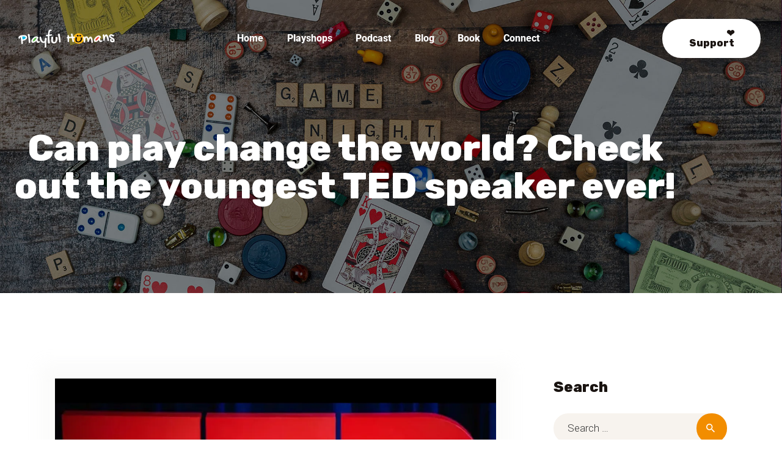

--- FILE ---
content_type: text/html; charset=UTF-8
request_url: https://playfulhumans.com/can-play-change-the-world-check-out-the-youngest-every-ted-speaker/
body_size: 24955
content:
<!DOCTYPE html>
<html lang="en-US" class="no-js
									 scheme_default										">
<head>
			<meta charset="UTF-8">
		<meta name="viewport" content="width=device-width, initial-scale=1, maximum-scale=1">
		<meta name="format-detection" content="telephone=no">
		<link rel="profile" href="//gmpg.org/xfn/11">
		<link rel="pingback" href="https://playfulhumans.com/xmlrpc.php">
		<meta name='robots' content='index, follow, max-image-preview:large, max-snippet:-1, max-video-preview:-1' />
	<style>img:is([sizes="auto" i], [sizes^="auto," i]) { contain-intrinsic-size: 3000px 1500px }</style>
	
	<!-- This site is optimized with the Yoast SEO plugin v26.7 - https://yoast.com/wordpress/plugins/seo/ -->
	<title>Can play change the world? Check out the youngest TED speaker ever! &#8902; Playful Humans</title>
	<link rel="canonical" href="https://playfulhumans.com/can-play-change-the-world-check-out-the-youngest-every-ted-speaker/" />
	<meta property="og:locale" content="en_US" />
	<meta property="og:type" content="article" />
	<meta property="og:title" content="Can play change the world? Check out the youngest TED speaker ever! &#8902; Playful Humans" />
	<meta property="og:description" content="&quot;What if I was to tell you that a game of peek-a-boo could change the world?&quot; asks seven-year-old Molly Wright, one of the youngest-ever TED speakers. Breaking down the research-backed ways parents and caregivers can support children&#039;s healthy brain development, Wright highlights the benefits of play on lifelong learning, behavior and well-being, sharing effective strategies to help all kids thrive by the age of five. She&#039;s joined onstage by one-year-old Ari and his dad, Amarjot, who help illustrate her big ideas about brain science." />
	<meta property="og:url" content="https://playfulhumans.com/can-play-change-the-world-check-out-the-youngest-every-ted-speaker/" />
	<meta property="og:site_name" content="Playful Humans" />
	<meta property="article:published_time" content="2023-01-06T23:06:10+00:00" />
	<meta property="article:modified_time" content="2023-02-28T04:02:06+00:00" />
	<meta property="og:image" content="https://playfulhumans.com/wp-content/uploads/2023/01/Molly_Wright-1.webp" />
	<meta property="og:image:width" content="1200" />
	<meta property="og:image:height" content="900" />
	<meta property="og:image:type" content="image/webp" />
	<meta name="author" content="Playful Humans" />
	<meta name="twitter:card" content="summary_large_image" />
	<meta name="twitter:label1" content="Written by" />
	<meta name="twitter:data1" content="Playful Humans" />
	<meta name="twitter:label2" content="Est. reading time" />
	<meta name="twitter:data2" content="2 minutes" />
	<script type="application/ld+json" class="yoast-schema-graph">{"@context":"https://schema.org","@graph":[{"@type":"Article","@id":"https://playfulhumans.com/can-play-change-the-world-check-out-the-youngest-every-ted-speaker/#article","isPartOf":{"@id":"https://playfulhumans.com/can-play-change-the-world-check-out-the-youngest-every-ted-speaker/"},"author":{"name":"Playful Humans","@id":"https://playfulhumans.com/#/schema/person/41e773fd691e6ab48b26696cf367fcb1"},"headline":"Can play change the world? Check out the youngest TED speaker ever!","datePublished":"2023-01-06T23:06:10+00:00","dateModified":"2023-02-28T04:02:06+00:00","mainEntityOfPage":{"@id":"https://playfulhumans.com/can-play-change-the-world-check-out-the-youngest-every-ted-speaker/"},"wordCount":329,"publisher":{"@id":"https://playfulhumans.com/#organization"},"image":{"@id":"https://playfulhumans.com/can-play-change-the-world-check-out-the-youngest-every-ted-speaker/#primaryimage"},"thumbnailUrl":"https://playfulhumans.com/wp-content/uploads/2023/01/Molly_Wright-1.webp","articleSection":["Playful Humans Philosophy"],"inLanguage":"en-US"},{"@type":"WebPage","@id":"https://playfulhumans.com/can-play-change-the-world-check-out-the-youngest-every-ted-speaker/","url":"https://playfulhumans.com/can-play-change-the-world-check-out-the-youngest-every-ted-speaker/","name":"Can play change the world? Check out the youngest TED speaker ever! &#8902; Playful Humans","isPartOf":{"@id":"https://playfulhumans.com/#website"},"primaryImageOfPage":{"@id":"https://playfulhumans.com/can-play-change-the-world-check-out-the-youngest-every-ted-speaker/#primaryimage"},"image":{"@id":"https://playfulhumans.com/can-play-change-the-world-check-out-the-youngest-every-ted-speaker/#primaryimage"},"thumbnailUrl":"https://playfulhumans.com/wp-content/uploads/2023/01/Molly_Wright-1.webp","datePublished":"2023-01-06T23:06:10+00:00","dateModified":"2023-02-28T04:02:06+00:00","breadcrumb":{"@id":"https://playfulhumans.com/can-play-change-the-world-check-out-the-youngest-every-ted-speaker/#breadcrumb"},"inLanguage":"en-US","potentialAction":[{"@type":"ReadAction","target":["https://playfulhumans.com/can-play-change-the-world-check-out-the-youngest-every-ted-speaker/"]}]},{"@type":"ImageObject","inLanguage":"en-US","@id":"https://playfulhumans.com/can-play-change-the-world-check-out-the-youngest-every-ted-speaker/#primaryimage","url":"https://playfulhumans.com/wp-content/uploads/2023/01/Molly_Wright-1.webp","contentUrl":"https://playfulhumans.com/wp-content/uploads/2023/01/Molly_Wright-1.webp","width":1200,"height":900},{"@type":"BreadcrumbList","@id":"https://playfulhumans.com/can-play-change-the-world-check-out-the-youngest-every-ted-speaker/#breadcrumb","itemListElement":[{"@type":"ListItem","position":1,"name":"Home","item":"https://playfulhumans.com/"},{"@type":"ListItem","position":2,"name":"Blog","item":"https://playfulhumans.com/blog/"},{"@type":"ListItem","position":3,"name":"Can play change the world? Check out the youngest TED speaker ever!"}]},{"@type":"WebSite","@id":"https://playfulhumans.com/#website","url":"https://playfulhumans.com/","name":"Playful Humans","description":"Find More Fun, Flow, &amp; Fulfillment in Your Life &amp; Career!","publisher":{"@id":"https://playfulhumans.com/#organization"},"potentialAction":[{"@type":"SearchAction","target":{"@type":"EntryPoint","urlTemplate":"https://playfulhumans.com/?s={search_term_string}"},"query-input":{"@type":"PropertyValueSpecification","valueRequired":true,"valueName":"search_term_string"}}],"inLanguage":"en-US"},{"@type":"Organization","@id":"https://playfulhumans.com/#organization","name":"Playful Humans","url":"https://playfulhumans.com/","logo":{"@type":"ImageObject","inLanguage":"en-US","@id":"https://playfulhumans.com/#/schema/logo/image/","url":"https://playfulhumans.com/wp-content/uploads/2021/03/Playful-Humans-Logo-Loop.gif","contentUrl":"https://playfulhumans.com/wp-content/uploads/2021/03/Playful-Humans-Logo-Loop.gif","width":574,"height":305,"caption":"Playful Humans"},"image":{"@id":"https://playfulhumans.com/#/schema/logo/image/"}},{"@type":"Person","@id":"https://playfulhumans.com/#/schema/person/41e773fd691e6ab48b26696cf367fcb1","name":"Playful Humans","image":{"@type":"ImageObject","inLanguage":"en-US","@id":"https://playfulhumans.com/#/schema/person/image/","url":"https://secure.gravatar.com/avatar/fa81ffb790056b1e526b42d60de3544726fd47766a8be97a06aa7adf69ecb893?s=96&d=mm&r=g","contentUrl":"https://secure.gravatar.com/avatar/fa81ffb790056b1e526b42d60de3544726fd47766a8be97a06aa7adf69ecb893?s=96&d=mm&r=g","caption":"Playful Humans"},"description":"Helping Humans Find More Fun, Flow, and Fulfillment in Their Life!","sameAs":["https://playfulhumans.com","https://www.linkedin.com/in/mikedmontague/"]}]}</script>
	<!-- / Yoast SEO plugin. -->


<link rel='dns-prefetch' href='//www.googletagmanager.com' />
<link rel='dns-prefetch' href='//fonts.googleapis.com' />
<link rel="alternate" type="application/rss+xml" title="Playful Humans &raquo; Feed" href="https://playfulhumans.com/feed/" />
<link rel="alternate" type="application/rss+xml" title="Playful Humans &raquo; Comments Feed" href="https://playfulhumans.com/comments/feed/" />
<link rel="alternate" type="text/calendar" title="Playful Humans &raquo; iCal Feed" href="https://playfulhumans.com/events/?ical=1" />
<meta property="og:url" content="https://playfulhumans.com/can-play-change-the-world-check-out-the-youngest-every-ted-speaker/ "/>
			<meta property="og:title" content="Can play change the world? Check out the youngest TED speaker ever!" />
			<meta property="og:description" content="&quot;What if I was to tell you that a game of peek-a-boo could change the world?&quot; asks seven-year-old Molly Wright, one of the youngest-ever TED speakers. Breaking down the research-backed ways parents and caregivers can support children&#039;s healthy brain development, Wright highlights the benefits of play on lifelong learning, behavior and well-being, sharing effective strategies to help all kids thrive by the age of five. She&#039;s joined onstage by one-year-old Ari and his dad, Amarjot, who help illustrate her big ideas about brain science. " />  
			<meta property="og:type" content="article" />				<meta property="og:image" content="https://playfulhumans.com/wp-content/uploads/2023/01/Molly_Wright-1.webp"/>
				<script type="text/javascript">
/* <![CDATA[ */
window._wpemojiSettings = {"baseUrl":"https:\/\/s.w.org\/images\/core\/emoji\/16.0.1\/72x72\/","ext":".png","svgUrl":"https:\/\/s.w.org\/images\/core\/emoji\/16.0.1\/svg\/","svgExt":".svg","source":{"concatemoji":"https:\/\/playfulhumans.com\/wp-includes\/js\/wp-emoji-release.min.js?ver=6.8.3"}};
/*! This file is auto-generated */
!function(s,n){var o,i,e;function c(e){try{var t={supportTests:e,timestamp:(new Date).valueOf()};sessionStorage.setItem(o,JSON.stringify(t))}catch(e){}}function p(e,t,n){e.clearRect(0,0,e.canvas.width,e.canvas.height),e.fillText(t,0,0);var t=new Uint32Array(e.getImageData(0,0,e.canvas.width,e.canvas.height).data),a=(e.clearRect(0,0,e.canvas.width,e.canvas.height),e.fillText(n,0,0),new Uint32Array(e.getImageData(0,0,e.canvas.width,e.canvas.height).data));return t.every(function(e,t){return e===a[t]})}function u(e,t){e.clearRect(0,0,e.canvas.width,e.canvas.height),e.fillText(t,0,0);for(var n=e.getImageData(16,16,1,1),a=0;a<n.data.length;a++)if(0!==n.data[a])return!1;return!0}function f(e,t,n,a){switch(t){case"flag":return n(e,"\ud83c\udff3\ufe0f\u200d\u26a7\ufe0f","\ud83c\udff3\ufe0f\u200b\u26a7\ufe0f")?!1:!n(e,"\ud83c\udde8\ud83c\uddf6","\ud83c\udde8\u200b\ud83c\uddf6")&&!n(e,"\ud83c\udff4\udb40\udc67\udb40\udc62\udb40\udc65\udb40\udc6e\udb40\udc67\udb40\udc7f","\ud83c\udff4\u200b\udb40\udc67\u200b\udb40\udc62\u200b\udb40\udc65\u200b\udb40\udc6e\u200b\udb40\udc67\u200b\udb40\udc7f");case"emoji":return!a(e,"\ud83e\udedf")}return!1}function g(e,t,n,a){var r="undefined"!=typeof WorkerGlobalScope&&self instanceof WorkerGlobalScope?new OffscreenCanvas(300,150):s.createElement("canvas"),o=r.getContext("2d",{willReadFrequently:!0}),i=(o.textBaseline="top",o.font="600 32px Arial",{});return e.forEach(function(e){i[e]=t(o,e,n,a)}),i}function t(e){var t=s.createElement("script");t.src=e,t.defer=!0,s.head.appendChild(t)}"undefined"!=typeof Promise&&(o="wpEmojiSettingsSupports",i=["flag","emoji"],n.supports={everything:!0,everythingExceptFlag:!0},e=new Promise(function(e){s.addEventListener("DOMContentLoaded",e,{once:!0})}),new Promise(function(t){var n=function(){try{var e=JSON.parse(sessionStorage.getItem(o));if("object"==typeof e&&"number"==typeof e.timestamp&&(new Date).valueOf()<e.timestamp+604800&&"object"==typeof e.supportTests)return e.supportTests}catch(e){}return null}();if(!n){if("undefined"!=typeof Worker&&"undefined"!=typeof OffscreenCanvas&&"undefined"!=typeof URL&&URL.createObjectURL&&"undefined"!=typeof Blob)try{var e="postMessage("+g.toString()+"("+[JSON.stringify(i),f.toString(),p.toString(),u.toString()].join(",")+"));",a=new Blob([e],{type:"text/javascript"}),r=new Worker(URL.createObjectURL(a),{name:"wpTestEmojiSupports"});return void(r.onmessage=function(e){c(n=e.data),r.terminate(),t(n)})}catch(e){}c(n=g(i,f,p,u))}t(n)}).then(function(e){for(var t in e)n.supports[t]=e[t],n.supports.everything=n.supports.everything&&n.supports[t],"flag"!==t&&(n.supports.everythingExceptFlag=n.supports.everythingExceptFlag&&n.supports[t]);n.supports.everythingExceptFlag=n.supports.everythingExceptFlag&&!n.supports.flag,n.DOMReady=!1,n.readyCallback=function(){n.DOMReady=!0}}).then(function(){return e}).then(function(){var e;n.supports.everything||(n.readyCallback(),(e=n.source||{}).concatemoji?t(e.concatemoji):e.wpemoji&&e.twemoji&&(t(e.twemoji),t(e.wpemoji)))}))}((window,document),window._wpemojiSettings);
/* ]]> */
</script>
<style id='wp-emoji-styles-inline-css' type='text/css'>

	img.wp-smiley, img.emoji {
		display: inline !important;
		border: none !important;
		box-shadow: none !important;
		height: 1em !important;
		width: 1em !important;
		margin: 0 0.07em !important;
		vertical-align: -0.1em !important;
		background: none !important;
		padding: 0 !important;
	}
</style>
<link property="stylesheet" rel='stylesheet' id='wp-block-library-css' href='https://playfulhumans.com/wp-includes/css/dist/block-library/style.min.css?ver=6.8.3' type='text/css' media='all' />
<style id='classic-theme-styles-inline-css' type='text/css'>
/*! This file is auto-generated */
.wp-block-button__link{color:#fff;background-color:#32373c;border-radius:9999px;box-shadow:none;text-decoration:none;padding:calc(.667em + 2px) calc(1.333em + 2px);font-size:1.125em}.wp-block-file__button{background:#32373c;color:#fff;text-decoration:none}
</style>
<link property="stylesheet" rel='stylesheet' id='coblocks-frontend-css' href='https://playfulhumans.com/wp-content/plugins/coblocks/dist/style-coblocks-1.css?ver=3.1.16' type='text/css' media='all' />
<link property="stylesheet" rel='stylesheet' id='coblocks-extensions-css' href='https://playfulhumans.com/wp-content/plugins/coblocks/dist/style-coblocks-extensions.css?ver=3.1.16' type='text/css' media='all' />
<link property="stylesheet" rel='stylesheet' id='coblocks-animation-css' href='https://playfulhumans.com/wp-content/plugins/coblocks/dist/style-coblocks-animation.css?ver=2677611078ee87eb3b1c' type='text/css' media='all' />
<style id='global-styles-inline-css' type='text/css'>
:root{--wp--preset--aspect-ratio--square: 1;--wp--preset--aspect-ratio--4-3: 4/3;--wp--preset--aspect-ratio--3-4: 3/4;--wp--preset--aspect-ratio--3-2: 3/2;--wp--preset--aspect-ratio--2-3: 2/3;--wp--preset--aspect-ratio--16-9: 16/9;--wp--preset--aspect-ratio--9-16: 9/16;--wp--preset--color--black: #000000;--wp--preset--color--cyan-bluish-gray: #abb8c3;--wp--preset--color--white: #ffffff;--wp--preset--color--pale-pink: #f78da7;--wp--preset--color--vivid-red: #cf2e2e;--wp--preset--color--luminous-vivid-orange: #ff6900;--wp--preset--color--luminous-vivid-amber: #fcb900;--wp--preset--color--light-green-cyan: #7bdcb5;--wp--preset--color--vivid-green-cyan: #00d084;--wp--preset--color--pale-cyan-blue: #8ed1fc;--wp--preset--color--vivid-cyan-blue: #0693e3;--wp--preset--color--vivid-purple: #9b51e0;--wp--preset--gradient--vivid-cyan-blue-to-vivid-purple: linear-gradient(135deg,rgba(6,147,227,1) 0%,rgb(155,81,224) 100%);--wp--preset--gradient--light-green-cyan-to-vivid-green-cyan: linear-gradient(135deg,rgb(122,220,180) 0%,rgb(0,208,130) 100%);--wp--preset--gradient--luminous-vivid-amber-to-luminous-vivid-orange: linear-gradient(135deg,rgba(252,185,0,1) 0%,rgba(255,105,0,1) 100%);--wp--preset--gradient--luminous-vivid-orange-to-vivid-red: linear-gradient(135deg,rgba(255,105,0,1) 0%,rgb(207,46,46) 100%);--wp--preset--gradient--very-light-gray-to-cyan-bluish-gray: linear-gradient(135deg,rgb(238,238,238) 0%,rgb(169,184,195) 100%);--wp--preset--gradient--cool-to-warm-spectrum: linear-gradient(135deg,rgb(74,234,220) 0%,rgb(151,120,209) 20%,rgb(207,42,186) 40%,rgb(238,44,130) 60%,rgb(251,105,98) 80%,rgb(254,248,76) 100%);--wp--preset--gradient--blush-light-purple: linear-gradient(135deg,rgb(255,206,236) 0%,rgb(152,150,240) 100%);--wp--preset--gradient--blush-bordeaux: linear-gradient(135deg,rgb(254,205,165) 0%,rgb(254,45,45) 50%,rgb(107,0,62) 100%);--wp--preset--gradient--luminous-dusk: linear-gradient(135deg,rgb(255,203,112) 0%,rgb(199,81,192) 50%,rgb(65,88,208) 100%);--wp--preset--gradient--pale-ocean: linear-gradient(135deg,rgb(255,245,203) 0%,rgb(182,227,212) 50%,rgb(51,167,181) 100%);--wp--preset--gradient--electric-grass: linear-gradient(135deg,rgb(202,248,128) 0%,rgb(113,206,126) 100%);--wp--preset--gradient--midnight: linear-gradient(135deg,rgb(2,3,129) 0%,rgb(40,116,252) 100%);--wp--preset--font-size--small: 13px;--wp--preset--font-size--medium: 20px;--wp--preset--font-size--large: 36px;--wp--preset--font-size--x-large: 42px;--wp--preset--spacing--20: 0.44rem;--wp--preset--spacing--30: 0.67rem;--wp--preset--spacing--40: 1rem;--wp--preset--spacing--50: 1.5rem;--wp--preset--spacing--60: 2.25rem;--wp--preset--spacing--70: 3.38rem;--wp--preset--spacing--80: 5.06rem;--wp--preset--shadow--natural: 6px 6px 9px rgba(0, 0, 0, 0.2);--wp--preset--shadow--deep: 12px 12px 50px rgba(0, 0, 0, 0.4);--wp--preset--shadow--sharp: 6px 6px 0px rgba(0, 0, 0, 0.2);--wp--preset--shadow--outlined: 6px 6px 0px -3px rgba(255, 255, 255, 1), 6px 6px rgba(0, 0, 0, 1);--wp--preset--shadow--crisp: 6px 6px 0px rgba(0, 0, 0, 1);}:where(.is-layout-flex){gap: 0.5em;}:where(.is-layout-grid){gap: 0.5em;}body .is-layout-flex{display: flex;}.is-layout-flex{flex-wrap: wrap;align-items: center;}.is-layout-flex > :is(*, div){margin: 0;}body .is-layout-grid{display: grid;}.is-layout-grid > :is(*, div){margin: 0;}:where(.wp-block-columns.is-layout-flex){gap: 2em;}:where(.wp-block-columns.is-layout-grid){gap: 2em;}:where(.wp-block-post-template.is-layout-flex){gap: 1.25em;}:where(.wp-block-post-template.is-layout-grid){gap: 1.25em;}.has-black-color{color: var(--wp--preset--color--black) !important;}.has-cyan-bluish-gray-color{color: var(--wp--preset--color--cyan-bluish-gray) !important;}.has-white-color{color: var(--wp--preset--color--white) !important;}.has-pale-pink-color{color: var(--wp--preset--color--pale-pink) !important;}.has-vivid-red-color{color: var(--wp--preset--color--vivid-red) !important;}.has-luminous-vivid-orange-color{color: var(--wp--preset--color--luminous-vivid-orange) !important;}.has-luminous-vivid-amber-color{color: var(--wp--preset--color--luminous-vivid-amber) !important;}.has-light-green-cyan-color{color: var(--wp--preset--color--light-green-cyan) !important;}.has-vivid-green-cyan-color{color: var(--wp--preset--color--vivid-green-cyan) !important;}.has-pale-cyan-blue-color{color: var(--wp--preset--color--pale-cyan-blue) !important;}.has-vivid-cyan-blue-color{color: var(--wp--preset--color--vivid-cyan-blue) !important;}.has-vivid-purple-color{color: var(--wp--preset--color--vivid-purple) !important;}.has-black-background-color{background-color: var(--wp--preset--color--black) !important;}.has-cyan-bluish-gray-background-color{background-color: var(--wp--preset--color--cyan-bluish-gray) !important;}.has-white-background-color{background-color: var(--wp--preset--color--white) !important;}.has-pale-pink-background-color{background-color: var(--wp--preset--color--pale-pink) !important;}.has-vivid-red-background-color{background-color: var(--wp--preset--color--vivid-red) !important;}.has-luminous-vivid-orange-background-color{background-color: var(--wp--preset--color--luminous-vivid-orange) !important;}.has-luminous-vivid-amber-background-color{background-color: var(--wp--preset--color--luminous-vivid-amber) !important;}.has-light-green-cyan-background-color{background-color: var(--wp--preset--color--light-green-cyan) !important;}.has-vivid-green-cyan-background-color{background-color: var(--wp--preset--color--vivid-green-cyan) !important;}.has-pale-cyan-blue-background-color{background-color: var(--wp--preset--color--pale-cyan-blue) !important;}.has-vivid-cyan-blue-background-color{background-color: var(--wp--preset--color--vivid-cyan-blue) !important;}.has-vivid-purple-background-color{background-color: var(--wp--preset--color--vivid-purple) !important;}.has-black-border-color{border-color: var(--wp--preset--color--black) !important;}.has-cyan-bluish-gray-border-color{border-color: var(--wp--preset--color--cyan-bluish-gray) !important;}.has-white-border-color{border-color: var(--wp--preset--color--white) !important;}.has-pale-pink-border-color{border-color: var(--wp--preset--color--pale-pink) !important;}.has-vivid-red-border-color{border-color: var(--wp--preset--color--vivid-red) !important;}.has-luminous-vivid-orange-border-color{border-color: var(--wp--preset--color--luminous-vivid-orange) !important;}.has-luminous-vivid-amber-border-color{border-color: var(--wp--preset--color--luminous-vivid-amber) !important;}.has-light-green-cyan-border-color{border-color: var(--wp--preset--color--light-green-cyan) !important;}.has-vivid-green-cyan-border-color{border-color: var(--wp--preset--color--vivid-green-cyan) !important;}.has-pale-cyan-blue-border-color{border-color: var(--wp--preset--color--pale-cyan-blue) !important;}.has-vivid-cyan-blue-border-color{border-color: var(--wp--preset--color--vivid-cyan-blue) !important;}.has-vivid-purple-border-color{border-color: var(--wp--preset--color--vivid-purple) !important;}.has-vivid-cyan-blue-to-vivid-purple-gradient-background{background: var(--wp--preset--gradient--vivid-cyan-blue-to-vivid-purple) !important;}.has-light-green-cyan-to-vivid-green-cyan-gradient-background{background: var(--wp--preset--gradient--light-green-cyan-to-vivid-green-cyan) !important;}.has-luminous-vivid-amber-to-luminous-vivid-orange-gradient-background{background: var(--wp--preset--gradient--luminous-vivid-amber-to-luminous-vivid-orange) !important;}.has-luminous-vivid-orange-to-vivid-red-gradient-background{background: var(--wp--preset--gradient--luminous-vivid-orange-to-vivid-red) !important;}.has-very-light-gray-to-cyan-bluish-gray-gradient-background{background: var(--wp--preset--gradient--very-light-gray-to-cyan-bluish-gray) !important;}.has-cool-to-warm-spectrum-gradient-background{background: var(--wp--preset--gradient--cool-to-warm-spectrum) !important;}.has-blush-light-purple-gradient-background{background: var(--wp--preset--gradient--blush-light-purple) !important;}.has-blush-bordeaux-gradient-background{background: var(--wp--preset--gradient--blush-bordeaux) !important;}.has-luminous-dusk-gradient-background{background: var(--wp--preset--gradient--luminous-dusk) !important;}.has-pale-ocean-gradient-background{background: var(--wp--preset--gradient--pale-ocean) !important;}.has-electric-grass-gradient-background{background: var(--wp--preset--gradient--electric-grass) !important;}.has-midnight-gradient-background{background: var(--wp--preset--gradient--midnight) !important;}.has-small-font-size{font-size: var(--wp--preset--font-size--small) !important;}.has-medium-font-size{font-size: var(--wp--preset--font-size--medium) !important;}.has-large-font-size{font-size: var(--wp--preset--font-size--large) !important;}.has-x-large-font-size{font-size: var(--wp--preset--font-size--x-large) !important;}
:where(.wp-block-post-template.is-layout-flex){gap: 1.25em;}:where(.wp-block-post-template.is-layout-grid){gap: 1.25em;}
:where(.wp-block-columns.is-layout-flex){gap: 2em;}:where(.wp-block-columns.is-layout-grid){gap: 2em;}
:root :where(.wp-block-pullquote){font-size: 1.5em;line-height: 1.6;}
</style>
<link property="stylesheet" rel='stylesheet' id='contact-form-7-css' href='https://playfulhumans.com/wp-content/plugins/contact-form-7/includes/css/styles.css?ver=6.1.4' type='text/css' media='all' />
<link property="stylesheet" rel='stylesheet' id='esg-plugin-settings-css' href='https://playfulhumans.com/wp-content/plugins/essential-grid/public/assets/css/settings.css?ver=3.0.16' type='text/css' media='all' />
<link property="stylesheet" rel='stylesheet' id='tp-fontello-css' href='https://playfulhumans.com/wp-content/plugins/essential-grid/public/assets/font/fontello/css/fontello.css?ver=3.0.16' type='text/css' media='all' />
<link property="stylesheet" rel='stylesheet' id='mptt-style-css' href='https://playfulhumans.com/wp-content/plugins/mp-timetable/media/css/style.css?ver=2.4.16' type='text/css' media='all' />
<link property="stylesheet" rel='stylesheet' id='trx_addons-icons-css' href='https://playfulhumans.com/wp-content/plugins/trx_addons/css/font-icons/css/trx_addons_icons-embedded.css' type='text/css' media='all' />
<link property="stylesheet" rel='stylesheet' id='jquery-swiper-css' href='https://playfulhumans.com/wp-content/plugins/trx_addons/js/swiper/swiper.min.css' type='text/css' media='all' />
<link property="stylesheet" rel='stylesheet' id='magnific-popup-css' href='https://playfulhumans.com/wp-content/plugins/trx_addons/js/magnific/magnific-popup.min.css' type='text/css' media='all' />
<link property="stylesheet" rel='stylesheet' id='trx_addons-css' href='https://playfulhumans.com/wp-content/plugins/trx_addons/css/trx_addons.css' type='text/css' media='all' />
<link property="stylesheet" rel='stylesheet' id='trx_addons-animation-css' href='https://playfulhumans.com/wp-content/plugins/trx_addons/css/trx_addons.animation.css' type='text/css' media='all' />
<link property="stylesheet" rel='stylesheet' id='tribe-events-v2-single-skeleton-css' href='https://playfulhumans.com/wp-content/plugins/the-events-calendar/build/css/tribe-events-single-skeleton.css?ver=6.15.14' type='text/css' media='all' />
<link property="stylesheet" rel='stylesheet' id='tribe-events-v2-single-skeleton-full-css' href='https://playfulhumans.com/wp-content/plugins/the-events-calendar/build/css/tribe-events-single-full.css?ver=6.15.14' type='text/css' media='all' />
<link property="stylesheet" rel='stylesheet' id='tec-events-elementor-widgets-base-styles-css' href='https://playfulhumans.com/wp-content/plugins/the-events-calendar/build/css/integrations/plugins/elementor/widgets/widget-base.css?ver=6.15.14' type='text/css' media='all' />
<link property="stylesheet" rel='stylesheet' id='wp-components-css' href='https://playfulhumans.com/wp-includes/css/dist/components/style.min.css?ver=6.8.3' type='text/css' media='all' />
<link property="stylesheet" rel='stylesheet' id='godaddy-styles-css' href='https://playfulhumans.com/wp-content/mu-plugins/vendor/wpex/godaddy-launch/includes/Dependencies/GoDaddy/Styles/build/latest.css?ver=2.0.2' type='text/css' media='all' />
<link property="stylesheet" rel='stylesheet' id='elementor-icons-css' href='https://playfulhumans.com/wp-content/plugins/elementor/assets/lib/eicons/css/elementor-icons.min.css?ver=5.45.0' type='text/css' media='all' />
<link property="stylesheet" rel='stylesheet' id='elementor-frontend-css' href='https://playfulhumans.com/wp-content/uploads/elementor/css/custom-frontend.min.css?ver=1768329522' type='text/css' media='all' />
<style id='elementor-frontend-inline-css' type='text/css'>
.elementor-kit-2134{--e-global-color-primary:#6EC1E4;--e-global-color-secondary:#54595F;--e-global-color-text:#7A7A7A;--e-global-color-accent:#61CE70;--e-global-color-589fb678:#4054B2;--e-global-color-7de33c7c:#23A455;--e-global-color-1644b44:#000;--e-global-color-3071645e:#FFF;--e-global-typography-primary-font-family:"Roboto";--e-global-typography-primary-font-weight:600;--e-global-typography-secondary-font-family:"Roboto Slab";--e-global-typography-secondary-font-weight:400;--e-global-typography-text-font-family:"Roboto";--e-global-typography-text-font-weight:400;--e-global-typography-accent-font-family:"Roboto";--e-global-typography-accent-font-weight:500;}.elementor-section.elementor-section-boxed > .elementor-container{max-width:1310px;}.e-con{--container-max-width:1310px;}.elementor-widget:not(:last-child){margin-block-end:0px;}.elementor-element{--widgets-spacing:0px 0px;--widgets-spacing-row:0px;--widgets-spacing-column:0px;}{}.sc_layouts_title_caption{display:var(--page-title-display);}@media(max-width:1024px){.elementor-section.elementor-section-boxed > .elementor-container{max-width:1024px;}.e-con{--container-max-width:1024px;}}@media(max-width:766px){.elementor-section.elementor-section-boxed > .elementor-container{max-width:767px;}.e-con{--container-max-width:767px;}}
</style>
<link property="stylesheet" rel='stylesheet' id='font-awesome-5-all-css' href='https://playfulhumans.com/wp-content/plugins/elementor/assets/lib/font-awesome/css/all.min.css?ver=3.34.1' type='text/css' media='all' />
<link property="stylesheet" rel='stylesheet' id='font-awesome-4-shim-css' href='https://playfulhumans.com/wp-content/plugins/elementor/assets/lib/font-awesome/css/v4-shims.min.css?ver=3.34.1' type='text/css' media='all' />
<link property="stylesheet" rel='stylesheet' id='elementor-gf-local-roboto-css' href='https://playfulhumans.com/wp-content/uploads/elementor/google-fonts/css/roboto.css?ver=1742239130' type='text/css' media='all' />
<link property="stylesheet" rel='stylesheet' id='elementor-gf-local-robotoslab-css' href='https://playfulhumans.com/wp-content/uploads/elementor/google-fonts/css/robotoslab.css?ver=1742239136' type='text/css' media='all' />
<link property="stylesheet" rel='stylesheet' id='wpgdprc-front-css-css' href='https://playfulhumans.com/wp-content/plugins/wp-gdpr-compliance/Assets/css/front.css?ver=1706520700' type='text/css' media='all' />
<style id='wpgdprc-front-css-inline-css' type='text/css'>
:root{--wp-gdpr--bar--background-color: #000000;--wp-gdpr--bar--color: #ffffff;--wp-gdpr--button--background-color: #000000;--wp-gdpr--button--background-color--darken: #000000;--wp-gdpr--button--color: #ffffff;}
</style>
<link property="stylesheet" rel='stylesheet' id='nazareth-font-google_fonts-css' href='https://fonts.googleapis.com/css?family=Roboto:300,300italic,400,400italic,700,700italic%7CRubik:800%7CGochi+Hand:400&#038;subset=latin,latin-ext' type='text/css' media='all' />
<link property="stylesheet" rel='stylesheet' id='fontello-icons-css' href='https://playfulhumans.com/wp-content/themes/nazareth/css/font-icons/css/fontello-embedded.css' type='text/css' media='all' />
<link property="stylesheet" rel='stylesheet' id='nazareth-main-css' href='https://playfulhumans.com/wp-content/themes/nazareth/style.css' type='text/css' media='all' />
<style id='nazareth-main-inline-css' type='text/css'>
.post-navigation .nav-previous a .nav-arrow { background-color: rgba(128,128,128,0.05); border:1px solid rgba(128,128,128,0.1); }.post-navigation .nav-previous a .nav-arrow:after { top: 0; opacity: 1; }.post-navigation .nav-next a .nav-arrow { background-color: rgba(128,128,128,0.05); border-color:rgba(128,128,128,0.1); }.post-navigation .nav-next a .nav-arrow:after { top: 0; opacity: 1; }
</style>
<link property="stylesheet" rel='stylesheet' id='nazareth-custom-css' href='https://playfulhumans.com/wp-content/themes/nazareth/css/__custom.css' type='text/css' media='all' />
<link property="stylesheet" rel='stylesheet' id='nazareth-color-default-css' href='https://playfulhumans.com/wp-content/themes/nazareth/css/__colors_default.css' type='text/css' media='all' />
<link property="stylesheet" rel='stylesheet' id='nazareth-color-dark-css' href='https://playfulhumans.com/wp-content/themes/nazareth/css/__colors_dark.css' type='text/css' media='all' />
<link property="stylesheet" rel='stylesheet' id='mediaelement-css' href='https://playfulhumans.com/wp-includes/js/mediaelement/mediaelementplayer-legacy.min.css?ver=4.2.17' type='text/css' media='all' />
<link property="stylesheet" rel='stylesheet' id='wp-mediaelement-css' href='https://playfulhumans.com/wp-includes/js/mediaelement/wp-mediaelement.min.css?ver=6.8.3' type='text/css' media='all' />
<link property="stylesheet" rel='stylesheet' id='trx_addons-responsive-css' href='https://playfulhumans.com/wp-content/plugins/trx_addons/css/trx_addons.responsive.css' type='text/css' media='all' />
<link property="stylesheet" rel='stylesheet' id='nazareth-responsive-css' href='https://playfulhumans.com/wp-content/themes/nazareth/css/responsive.css' type='text/css' media='all' />
<script type="text/javascript" src="https://playfulhumans.com/wp-includes/js/jquery/jquery.min.js?ver=3.7.1" id="jquery-core-js"></script>
<script type="text/javascript" src="https://playfulhumans.com/wp-includes/js/jquery/jquery-migrate.min.js?ver=3.4.1" id="jquery-migrate-js"></script>
<link rel="https://api.w.org/" href="https://playfulhumans.com/wp-json/" /><link rel="alternate" title="JSON" type="application/json" href="https://playfulhumans.com/wp-json/wp/v2/posts/442" /><link rel="EditURI" type="application/rsd+xml" title="RSD" href="https://playfulhumans.com/xmlrpc.php?rsd" />
<link rel='shortlink' href='https://playfulhumans.com/?p=442' />
<link rel="alternate" title="oEmbed (JSON)" type="application/json+oembed" href="https://playfulhumans.com/wp-json/oembed/1.0/embed?url=https%3A%2F%2Fplayfulhumans.com%2Fcan-play-change-the-world-check-out-the-youngest-every-ted-speaker%2F" />
<link rel="alternate" title="oEmbed (XML)" type="text/xml+oembed" href="https://playfulhumans.com/wp-json/oembed/1.0/embed?url=https%3A%2F%2Fplayfulhumans.com%2Fcan-play-change-the-world-check-out-the-youngest-every-ted-speaker%2F&#038;format=xml" />
<meta name="generator" content="Site Kit by Google 1.170.0" />	  	<script type="text/javascript">
			(function(i,n,t,e,r,a,c){i['InteractPromotionObject']=r;i[r]=i[r]||function(){(i[r].q=i[r].q||[]).push(arguments)},i[r].l=1*new Date();a=n.createElement(t),c=n.getElementsByTagName(t)[0];a.async=1;a.src=e;c.parentNode.insertBefore(a,c)})(window,document,'script','https://i.tryinteract.com/promotions/init.js','i_promo');
			i_promo('init', '5febbfa469722300166feea0');
		</script>
		<noscript><style type="text/css">.mptt-shortcode-wrapper .mptt-shortcode-table:first-of-type{display:table!important}.mptt-shortcode-wrapper .mptt-shortcode-table .mptt-event-container:hover{height:auto!important;min-height:100%!important}body.mprm_ie_browser .mptt-shortcode-wrapper .mptt-event-container{height:auto!important}@media (max-width:767px){.mptt-shortcode-wrapper .mptt-shortcode-table:first-of-type{display:none!important}}</style></noscript>			<style type="text/css">
			<!--
				#page_preloader {
					background-color: #ffffff !important;				}
			-->
			</style>
			<meta name="tec-api-version" content="v1"><meta name="tec-api-origin" content="https://playfulhumans.com"><link rel="alternate" href="https://playfulhumans.com/wp-json/tribe/events/v1/" /><meta name="generator" content="Elementor 3.34.1; features: additional_custom_breakpoints; settings: css_print_method-internal, google_font-enabled, font_display-auto">
			<style>
				.e-con.e-parent:nth-of-type(n+4):not(.e-lazyloaded):not(.e-no-lazyload),
				.e-con.e-parent:nth-of-type(n+4):not(.e-lazyloaded):not(.e-no-lazyload) * {
					background-image: none !important;
				}
				@media screen and (max-height: 1024px) {
					.e-con.e-parent:nth-of-type(n+3):not(.e-lazyloaded):not(.e-no-lazyload),
					.e-con.e-parent:nth-of-type(n+3):not(.e-lazyloaded):not(.e-no-lazyload) * {
						background-image: none !important;
					}
				}
				@media screen and (max-height: 640px) {
					.e-con.e-parent:nth-of-type(n+2):not(.e-lazyloaded):not(.e-no-lazyload),
					.e-con.e-parent:nth-of-type(n+2):not(.e-lazyloaded):not(.e-no-lazyload) * {
						background-image: none !important;
					}
				}
			</style>
			<meta name="generator" content="Powered by Slider Revolution 6.6.8 - responsive, Mobile-Friendly Slider Plugin for WordPress with comfortable drag and drop interface." />
<link rel="icon" href="https://playfulhumans.com/wp-content/uploads/2023/02/cropped-Playful-Humans-Video-Watermark-32x32.png" sizes="32x32" />
<link rel="icon" href="https://playfulhumans.com/wp-content/uploads/2023/02/cropped-Playful-Humans-Video-Watermark-192x192.png" sizes="192x192" />
<link rel="apple-touch-icon" href="https://playfulhumans.com/wp-content/uploads/2023/02/cropped-Playful-Humans-Video-Watermark-180x180.png" />
<meta name="msapplication-TileImage" content="https://playfulhumans.com/wp-content/uploads/2023/02/cropped-Playful-Humans-Video-Watermark-270x270.png" />
<script>function setREVStartSize(e){
			//window.requestAnimationFrame(function() {
				window.RSIW = window.RSIW===undefined ? window.innerWidth : window.RSIW;
				window.RSIH = window.RSIH===undefined ? window.innerHeight : window.RSIH;
				try {
					var pw = document.getElementById(e.c).parentNode.offsetWidth,
						newh;
					pw = pw===0 || isNaN(pw) || (e.l=="fullwidth" || e.layout=="fullwidth") ? window.RSIW : pw;
					e.tabw = e.tabw===undefined ? 0 : parseInt(e.tabw);
					e.thumbw = e.thumbw===undefined ? 0 : parseInt(e.thumbw);
					e.tabh = e.tabh===undefined ? 0 : parseInt(e.tabh);
					e.thumbh = e.thumbh===undefined ? 0 : parseInt(e.thumbh);
					e.tabhide = e.tabhide===undefined ? 0 : parseInt(e.tabhide);
					e.thumbhide = e.thumbhide===undefined ? 0 : parseInt(e.thumbhide);
					e.mh = e.mh===undefined || e.mh=="" || e.mh==="auto" ? 0 : parseInt(e.mh,0);
					if(e.layout==="fullscreen" || e.l==="fullscreen")
						newh = Math.max(e.mh,window.RSIH);
					else{
						e.gw = Array.isArray(e.gw) ? e.gw : [e.gw];
						for (var i in e.rl) if (e.gw[i]===undefined || e.gw[i]===0) e.gw[i] = e.gw[i-1];
						e.gh = e.el===undefined || e.el==="" || (Array.isArray(e.el) && e.el.length==0)? e.gh : e.el;
						e.gh = Array.isArray(e.gh) ? e.gh : [e.gh];
						for (var i in e.rl) if (e.gh[i]===undefined || e.gh[i]===0) e.gh[i] = e.gh[i-1];
											
						var nl = new Array(e.rl.length),
							ix = 0,
							sl;
						e.tabw = e.tabhide>=pw ? 0 : e.tabw;
						e.thumbw = e.thumbhide>=pw ? 0 : e.thumbw;
						e.tabh = e.tabhide>=pw ? 0 : e.tabh;
						e.thumbh = e.thumbhide>=pw ? 0 : e.thumbh;
						for (var i in e.rl) nl[i] = e.rl[i]<window.RSIW ? 0 : e.rl[i];
						sl = nl[0];
						for (var i in nl) if (sl>nl[i] && nl[i]>0) { sl = nl[i]; ix=i;}
						var m = pw>(e.gw[ix]+e.tabw+e.thumbw) ? 1 : (pw-(e.tabw+e.thumbw)) / (e.gw[ix]);
						newh =  (e.gh[ix] * m) + (e.tabh + e.thumbh);
					}
					var el = document.getElementById(e.c);
					if (el!==null && el) el.style.height = newh+"px";
					el = document.getElementById(e.c+"_wrapper");
					if (el!==null && el) {
						el.style.height = newh+"px";
						el.style.display = "block";
					}
				} catch(e){
					console.log("Failure at Presize of Slider:" + e)
				}
			//});
		  };</script>
<style type="text/css" id="trx_addons-inline-styles-inline-css">.trx_addons_inline_889342187 img{max-height:39px;}.trx_addons_inline_746360214 img{max-height:39px;}</style>
<style id="elementor-post-1114">.elementor-1114 .elementor-element.elementor-element-9a521d0:not(.elementor-motion-effects-element-type-background), .elementor-1114 .elementor-element.elementor-element-9a521d0 > .elementor-motion-effects-container > .elementor-motion-effects-layer{background-image:url("https://playfulhumans.com/wp-content/uploads/2023/01/Game-Night.jpg");background-position:center center;background-size:cover;}.elementor-1114 .elementor-element.elementor-element-9a521d0{transition:background 0.3s, border 0.3s, border-radius 0.3s, box-shadow 0.3s;}.elementor-1114 .elementor-element.elementor-element-9a521d0 > .elementor-background-overlay{transition:background 0.3s, border-radius 0.3s, opacity 0.3s;}.elementor-1114 .elementor-element.elementor-element-10dd671 > .elementor-container > .elementor-column > .elementor-widget-wrap{align-content:center;align-items:center;}.elementor-1114 .elementor-element.elementor-element-532739d > .elementor-container > .elementor-column > .elementor-widget-wrap{align-content:center;align-items:center;}.elementor-1114 .elementor-element.elementor-element-532739d{margin-top:0px;margin-bottom:0px;padding:0px 15px 0px 15px;z-index:100;}.elementor-bc-flex-widget .elementor-1114 .elementor-element.elementor-element-1c49fbb.elementor-column .elementor-widget-wrap{align-items:center;}.elementor-1114 .elementor-element.elementor-element-1c49fbb.elementor-column.elementor-element[data-element_type="column"] > .elementor-widget-wrap.elementor-element-populated{align-content:center;align-items:center;}.elementor-1114 .elementor-element.elementor-element-adbea3c .logo_image{max-height:39px;}.elementor-1114 .elementor-element.elementor-element-c91edfd.elementor-column > .elementor-widget-wrap{justify-content:center;}.elementor-1114 .elementor-element.elementor-element-ce34936{width:auto;max-width:auto;}.elementor-1114 .elementor-element.elementor-element-a73cdcc{margin-top:0px;margin-bottom:0px;padding:0px 15px 0px 15px;z-index:100;}.elementor-bc-flex-widget .elementor-1114 .elementor-element.elementor-element-3c189fa.elementor-column .elementor-widget-wrap{align-items:center;}.elementor-1114 .elementor-element.elementor-element-3c189fa.elementor-column.elementor-element[data-element_type="column"] > .elementor-widget-wrap.elementor-element-populated{align-content:center;align-items:center;}.elementor-1114 .elementor-element.elementor-element-1747bad .logo_image{max-height:39px;}.elementor-1114 .elementor-element.elementor-element-1277138{transition:background 0.3s, border 0.3s, border-radius 0.3s, box-shadow 0.3s;}.elementor-1114 .elementor-element.elementor-element-1277138 > .elementor-background-overlay{transition:background 0.3s, border-radius 0.3s, opacity 0.3s;}.elementor-1114 .elementor-element.elementor-element-2a057ff .sc_layouts_title{min-height:0px;}@media(max-width:766px){.elementor-1114 .elementor-element.elementor-element-a73cdcc{padding:20px 0px 0px 0px;}.elementor-1114 .elementor-element.elementor-element-3c189fa{width:40%;}.elementor-1114 .elementor-element.elementor-element-89644ca{width:60%;}.elementor-1114 .elementor-element.elementor-element-9e22047 > .elementor-widget-container{margin:0px 0px 0px 0px;}}@media(min-width:767px){.elementor-1114 .elementor-element.elementor-element-1c49fbb{width:15%;}.elementor-1114 .elementor-element.elementor-element-c91edfd{width:69.332%;}.elementor-1114 .elementor-element.elementor-element-5da2f92{width:15%;}}@media(max-width:1024px) and (min-width:767px){.elementor-1114 .elementor-element.elementor-element-1c49fbb{width:15%;}.elementor-1114 .elementor-element.elementor-element-c91edfd{width:85%;}.elementor-1114 .elementor-element.elementor-element-5da2f92{width:85%;}}</style>
<style>.elementor-1114 .elementor-element.elementor-element-9a521d0:not(.elementor-motion-effects-element-type-background), .elementor-1114 .elementor-element.elementor-element-9a521d0 > .elementor-motion-effects-container > .elementor-motion-effects-layer{background-image:url("https://playfulhumans.com/wp-content/uploads/2023/01/Game-Night.jpg");background-position:center center;background-size:cover;}.elementor-1114 .elementor-element.elementor-element-9a521d0{transition:background 0.3s, border 0.3s, border-radius 0.3s, box-shadow 0.3s;}.elementor-1114 .elementor-element.elementor-element-9a521d0 > .elementor-background-overlay{transition:background 0.3s, border-radius 0.3s, opacity 0.3s;}.elementor-1114 .elementor-element.elementor-element-10dd671 > .elementor-container > .elementor-column > .elementor-widget-wrap{align-content:center;align-items:center;}.elementor-1114 .elementor-element.elementor-element-532739d > .elementor-container > .elementor-column > .elementor-widget-wrap{align-content:center;align-items:center;}.elementor-1114 .elementor-element.elementor-element-532739d{margin-top:0px;margin-bottom:0px;padding:0px 15px 0px 15px;z-index:100;}.elementor-bc-flex-widget .elementor-1114 .elementor-element.elementor-element-1c49fbb.elementor-column .elementor-widget-wrap{align-items:center;}.elementor-1114 .elementor-element.elementor-element-1c49fbb.elementor-column.elementor-element[data-element_type="column"] > .elementor-widget-wrap.elementor-element-populated{align-content:center;align-items:center;}.elementor-1114 .elementor-element.elementor-element-adbea3c .logo_image{max-height:39px;}.elementor-1114 .elementor-element.elementor-element-c91edfd.elementor-column > .elementor-widget-wrap{justify-content:center;}.elementor-1114 .elementor-element.elementor-element-ce34936{width:auto;max-width:auto;}.elementor-1114 .elementor-element.elementor-element-a73cdcc{margin-top:0px;margin-bottom:0px;padding:0px 15px 0px 15px;z-index:100;}.elementor-bc-flex-widget .elementor-1114 .elementor-element.elementor-element-3c189fa.elementor-column .elementor-widget-wrap{align-items:center;}.elementor-1114 .elementor-element.elementor-element-3c189fa.elementor-column.elementor-element[data-element_type="column"] > .elementor-widget-wrap.elementor-element-populated{align-content:center;align-items:center;}.elementor-1114 .elementor-element.elementor-element-1747bad .logo_image{max-height:39px;}.elementor-1114 .elementor-element.elementor-element-1277138{transition:background 0.3s, border 0.3s, border-radius 0.3s, box-shadow 0.3s;}.elementor-1114 .elementor-element.elementor-element-1277138 > .elementor-background-overlay{transition:background 0.3s, border-radius 0.3s, opacity 0.3s;}.elementor-1114 .elementor-element.elementor-element-2a057ff .sc_layouts_title{min-height:0px;}@media(max-width:766px){.elementor-1114 .elementor-element.elementor-element-a73cdcc{padding:20px 0px 0px 0px;}.elementor-1114 .elementor-element.elementor-element-3c189fa{width:40%;}.elementor-1114 .elementor-element.elementor-element-89644ca{width:60%;}.elementor-1114 .elementor-element.elementor-element-9e22047 > .elementor-widget-container{margin:0px 0px 0px 0px;}}@media(min-width:767px){.elementor-1114 .elementor-element.elementor-element-1c49fbb{width:15%;}.elementor-1114 .elementor-element.elementor-element-c91edfd{width:69.332%;}.elementor-1114 .elementor-element.elementor-element-5da2f92{width:15%;}}@media(max-width:1024px) and (min-width:767px){.elementor-1114 .elementor-element.elementor-element-1c49fbb{width:15%;}.elementor-1114 .elementor-element.elementor-element-c91edfd{width:85%;}.elementor-1114 .elementor-element.elementor-element-5da2f92{width:85%;}}</style>
<style id="elementor-post-423">.elementor-423 .elementor-element.elementor-element-72741f0 > .elementor-container > .elementor-column > .elementor-widget-wrap{align-content:center;align-items:center;}.elementor-423 .elementor-element.elementor-element-72741f0:not(.elementor-motion-effects-element-type-background), .elementor-423 .elementor-element.elementor-element-72741f0 > .elementor-motion-effects-container > .elementor-motion-effects-layer{background-color:#1a1411;}.elementor-423 .elementor-element.elementor-element-72741f0{transition:background 0.3s, border 0.3s, border-radius 0.3s, box-shadow 0.3s;}.elementor-423 .elementor-element.elementor-element-72741f0 > .elementor-background-overlay{transition:background 0.3s, border-radius 0.3s, opacity 0.3s;}.elementor-423 .elementor-element.elementor-element-4bc24b5{--spacer-size:50px;}.elementor-423 .elementor-element.elementor-element-9ba7458{text-align:center;}.elementor-423 .elementor-element.elementor-element-4c63098 > .elementor-container > .elementor-column > .elementor-widget-wrap{align-content:center;align-items:center;}.elementor-bc-flex-widget .elementor-423 .elementor-element.elementor-element-69f0f6d.elementor-column .elementor-widget-wrap{align-items:center;}.elementor-423 .elementor-element.elementor-element-69f0f6d.elementor-column.elementor-element[data-element_type="column"] > .elementor-widget-wrap.elementor-element-populated{align-content:center;align-items:center;}.elementor-423 .elementor-element.elementor-element-59584d3{--spacer-size:50px;}.elementor-423 .elementor-element.elementor-element-b664c4e{--spacer-size:21px;}@media(max-width:1024px){.elementor-423 .elementor-element.elementor-element-4bc24b5{--spacer-size:80px;}.elementor-423 .elementor-element.elementor-element-59584d3{--spacer-size:30px;}.elementor-423 .elementor-element.elementor-element-b664c4e{--spacer-size:80px;}}@media(max-width:766px){.elementor-423 .elementor-element.elementor-element-4bc24b5{--spacer-size:50px;}.elementor-423 .elementor-element.elementor-element-59584d3{--spacer-size:15px;}.elementor-423 .elementor-element.elementor-element-b664c4e{--spacer-size:50px;}}</style>
<style>.elementor-423 .elementor-element.elementor-element-72741f0 > .elementor-container > .elementor-column > .elementor-widget-wrap{align-content:center;align-items:center;}.elementor-423 .elementor-element.elementor-element-72741f0:not(.elementor-motion-effects-element-type-background), .elementor-423 .elementor-element.elementor-element-72741f0 > .elementor-motion-effects-container > .elementor-motion-effects-layer{background-color:#1a1411;}.elementor-423 .elementor-element.elementor-element-72741f0{transition:background 0.3s, border 0.3s, border-radius 0.3s, box-shadow 0.3s;}.elementor-423 .elementor-element.elementor-element-72741f0 > .elementor-background-overlay{transition:background 0.3s, border-radius 0.3s, opacity 0.3s;}.elementor-423 .elementor-element.elementor-element-4bc24b5{--spacer-size:50px;}.elementor-423 .elementor-element.elementor-element-9ba7458{text-align:center;}.elementor-423 .elementor-element.elementor-element-4c63098 > .elementor-container > .elementor-column > .elementor-widget-wrap{align-content:center;align-items:center;}.elementor-bc-flex-widget .elementor-423 .elementor-element.elementor-element-69f0f6d.elementor-column .elementor-widget-wrap{align-items:center;}.elementor-423 .elementor-element.elementor-element-69f0f6d.elementor-column.elementor-element[data-element_type="column"] > .elementor-widget-wrap.elementor-element-populated{align-content:center;align-items:center;}.elementor-423 .elementor-element.elementor-element-59584d3{--spacer-size:50px;}.elementor-423 .elementor-element.elementor-element-b664c4e{--spacer-size:21px;}@media(max-width:1024px){.elementor-423 .elementor-element.elementor-element-4bc24b5{--spacer-size:80px;}.elementor-423 .elementor-element.elementor-element-59584d3{--spacer-size:30px;}.elementor-423 .elementor-element.elementor-element-b664c4e{--spacer-size:80px;}}@media(max-width:766px){.elementor-423 .elementor-element.elementor-element-4bc24b5{--spacer-size:50px;}.elementor-423 .elementor-element.elementor-element-59584d3{--spacer-size:15px;}.elementor-423 .elementor-element.elementor-element-b664c4e{--spacer-size:50px;}}</style>
<link property="stylesheet" rel='stylesheet' id='widget-spacer-css' href='https://playfulhumans.com/wp-content/plugins/elementor/assets/css/widget-spacer.min.css?ver=3.34.1' type='text/css' media='all' />
<link property="stylesheet" rel='stylesheet' id='widget-image-css' href='https://playfulhumans.com/wp-content/plugins/elementor/assets/css/widget-image.min.css?ver=3.34.1' type='text/css' media='all' />
<link property="stylesheet" rel='stylesheet' id='rs-plugin-settings-css' href='https://playfulhumans.com/wp-content/plugins/revslider/public/assets/css/rs6.css?ver=6.6.8' type='text/css' media='all' />
</head>

<body class="wp-singular post-template-default single single-post postid-442 single-format-standard wp-custom-logo wp-theme-nazareth preloader tribe-no-js esm-default body_tag scheme_default blog_mode_post body_style_wide is_single sidebar_show sidebar_right sidebar_mobile_float trx_addons_present header_type_custom header_style_header-custom-1114 header_position_default menu_style_top no_layout thumbnail_type_default post_header_position_default elementor-default elementor-kit-2134">
		<div id="page_preloader"><div class="preloader_wrap preloader_square"><div class="preloader_square1"></div><div class="preloader_square2"></div></div></div>
	<div class="body_wrap">

		<div class="page_wrap">
			<header class="top_panel top_panel_custom top_panel_custom_1114 top_panel_custom_header-default				 without_bg_image with_featured_image">
			<div data-elementor-type="cpt_layouts" data-elementor-id="1114" class="elementor elementor-1114">
						<section class="elementor-section elementor-top-section elementor-element elementor-element-9a521d0 elementor-section-stretched elementor-section-full_width elementor-section-height-default elementor-section-height-default" data-id="9a521d0" data-element_type="section" data-settings="{&quot;background_background&quot;:&quot;classic&quot;,&quot;stretch_section&quot;:&quot;section-stretched&quot;}">
						<div class="elementor-container elementor-column-gap-no">
					<div class="elementor-column elementor-col-100 elementor-top-column elementor-element elementor-element-2066fde sc_layouts_column_icons_position_left" data-id="2066fde" data-element_type="column">
			<div class="elementor-widget-wrap elementor-element-populated">
						<section class="elementor-section elementor-top-section elementor-element elementor-element-10dd671 elementor-section-full_width elementor-section-content-middle elementor-section-height-default elementor-section-height-default" data-id="10dd671" data-element_type="section">
						<div class="elementor-container elementor-column-gap-no">
					<div class="elementor-column elementor-col-100 elementor-top-column elementor-element elementor-element-3ddcfda sc_layouts_column_icons_position_left" data-id="3ddcfda" data-element_type="column">
			<div class="elementor-widget-wrap elementor-element-populated">
						<section class="elementor-section elementor-inner-section elementor-element elementor-element-532739d elementor-section-full_width sc_layouts_hide_on_mobile elementor-section-content-middle elementor-section-height-default elementor-section-height-default" data-id="532739d" data-element_type="section">
						<div class="elementor-container elementor-column-gap-extended">
					<div class="elementor-column elementor-col-33 elementor-inner-column elementor-element elementor-element-1c49fbb sc_layouts_column_icons_position_left" data-id="1c49fbb" data-element_type="column">
			<div class="elementor-widget-wrap elementor-element-populated">
						<div class="sc_layouts_item elementor-element elementor-element-adbea3c elementor-widget elementor-widget-trx_sc_layouts_logo" data-id="adbea3c" data-element_type="widget" data-widget_type="trx_sc_layouts_logo.default">
				<div class="elementor-widget-container">
					<a href="https://playfulhumans.com/" id="trx_sc_layouts_logo_1576183362" class="sc_layouts_logo sc_layouts_logo_default trx_addons_inline_889342187"><img class="logo_image"
					src="//playfulhumans.com/wp-content/uploads/2023/01/Playful-Humans-Logo-Wide-WHITE.png"
					alt="Playful Humans" width="460" height="88"></a><!-- /.sc_layouts_logo -->				</div>
				</div>
					</div>
		</div>
				<div class="elementor-column elementor-col-33 elementor-inner-column elementor-element elementor-element-c91edfd sc_layouts_column sc_layouts_column_align_right sc_layouts_column_icons_position_left" data-id="c91edfd" data-element_type="column">
			<div class="elementor-widget-wrap elementor-element-populated">
						<div class="sc_layouts_item elementor-element elementor-element-ce34936 elementor-widget__width-auto elementor-widget elementor-widget-trx_sc_layouts_menu" data-id="ce34936" data-element_type="widget" data-widget_type="trx_sc_layouts_menu.default">
				<div class="elementor-widget-container">
					<nav class="sc_layouts_menu sc_layouts_menu_default sc_layouts_menu_dir_horizontal menu_hover_fade" id="trx_sc_layouts_menu_615095117" data-animation-in="fadeIn" data-animation-out="fadeOut"		><ul id="menu_main" class="sc_layouts_menu_nav menu_main_nav"><li id="menu-item-3059" class="menu-item menu-item-type-post_type menu-item-object-page menu-item-home menu-item-3059"><a href="https://playfulhumans.com/"><span>Home</span></a></li><li id="menu-item-3282" class="menu-item menu-item-type-post_type menu-item-object-page menu-item-3282"><a href="https://playfulhumans.com/playshops/"><span>Playshops</span></a></li><li id="menu-item-3062" class="menu-item menu-item-type-custom menu-item-object-custom menu-item-3062"><a href="https://podcast.playfulhumans.com/"><span>Podcast</span></a></li><li id="menu-item-3058" class="menu-item menu-item-type-post_type menu-item-object-page current_page_parent menu-item-3058"><a href="https://playfulhumans.com/blog/"><span>Blog</span></a></li><li id="menu-item-4330" class="menu-item menu-item-type-custom menu-item-object-custom menu-item-4330"><a href="https://amzn.to/41fquUq"><span>Book</span></a></li><li id="menu-item-3297" class="menu-item menu-item-type-custom menu-item-object-custom menu-item-3297"><a href="https://linqapp.com/avenue9?r=link"><span>Connect</span></a></li></ul></nav><!-- /.sc_layouts_menu -->				</div>
				</div>
					</div>
		</div>
				<div class="elementor-column elementor-col-33 elementor-inner-column elementor-element elementor-element-5da2f92 sc_layouts_column sc_layouts_column_align_right sc_layouts_column_icons_position_left" data-id="5da2f92" data-element_type="column">
			<div class="elementor-widget-wrap elementor-element-populated">
						<div class="sc_layouts_item elementor-element elementor-element-cfa76b4 elementor-widget elementor-widget-trx_sc_button" data-id="cfa76b4" data-element_type="widget" data-widget_type="trx_sc_button.default">
				<div class="elementor-widget-container">
					<a href="https://www.buzzsprout.com/1576273/supporters/new" id="trx_sc_button_565786256" class="sc_button color_style_link3 sc_button_default sc_button_size_small sc_button_icon_left"><span class="sc_button_text"><span class="sc_button_title">❤️ Support </span></span><!-- /.sc_button_text --></a><!-- /.sc_button -->				</div>
				</div>
					</div>
		</div>
					</div>
		</section>
				<section class="elementor-section elementor-inner-section elementor-element elementor-element-a73cdcc elementor-section-full_width sc_layouts_hide_on_wide sc_layouts_hide_on_desktop sc_layouts_hide_on_notebook sc_layouts_hide_on_tablet elementor-section-height-default elementor-section-height-default" data-id="a73cdcc" data-element_type="section">
						<div class="elementor-container elementor-column-gap-extended">
					<div class="elementor-column elementor-col-33 elementor-inner-column elementor-element elementor-element-3c189fa sc_layouts_column_icons_position_left" data-id="3c189fa" data-element_type="column">
			<div class="elementor-widget-wrap elementor-element-populated">
						<div class="sc_layouts_item elementor-element elementor-element-1747bad elementor-widget elementor-widget-trx_sc_layouts_logo" data-id="1747bad" data-element_type="widget" data-widget_type="trx_sc_layouts_logo.default">
				<div class="elementor-widget-container">
					<a href="https://playfulhumans.com/" id="trx_sc_layouts_logo_358110546" class="sc_layouts_logo sc_layouts_logo_default trx_addons_inline_746360214"><img class="logo_image"
					src="//playfulhumans.com/wp-content/uploads/2023/01/Playful-Humans-Logo-Wide-WHITE.png"
					alt="Playful Humans" width="460" height="88"></a><!-- /.sc_layouts_logo -->				</div>
				</div>
					</div>
		</div>
				<div class="elementor-column elementor-col-66 elementor-inner-column elementor-element elementor-element-89644ca sc_layouts_column sc_layouts_column_align_right sc_layouts_column_icons_position_left" data-id="89644ca" data-element_type="column">
			<div class="elementor-widget-wrap elementor-element-populated">
						<div class="sc_layouts_item elementor-element elementor-element-9e22047 elementor-widget elementor-widget-trx_sc_layouts_menu" data-id="9e22047" data-element_type="widget" data-widget_type="trx_sc_layouts_menu.default">
				<div class="elementor-widget-container">
					<div id="trx_sc_layouts_menu_1074118655" class="sc_layouts_iconed_text sc_layouts_menu_mobile_button sc_layouts_menu_mobile_button_burger">
		<a class="sc_layouts_item_link sc_layouts_iconed_text_link" href="#">
			<span class="sc_layouts_item_icon sc_layouts_iconed_text_icon trx_addons_icon-menu"></span>
		</a>
		</div>				</div>
				</div>
				<div class="sc_layouts_item elementor-element elementor-element-b25e9d4 elementor-widget elementor-widget-trx_sc_button" data-id="b25e9d4" data-element_type="widget" data-widget_type="trx_sc_button.default">
				<div class="elementor-widget-container">
					<a href="https://www.buzzsprout.com/1576273/supporters/new" id="trx_sc_button_822330958" class="sc_button color_style_link3 sc_button_default sc_button_size_small sc_button_icon_left"><span class="sc_button_text"><span class="sc_button_title">❤️ Support </span></span><!-- /.sc_button_text --></a><!-- /.sc_button -->				</div>
				</div>
					</div>
		</div>
					</div>
		</section>
				<section class="elementor-section elementor-inner-section elementor-element elementor-element-1277138 elementor-section-boxed elementor-section-height-default elementor-section-height-default" data-id="1277138" data-element_type="section" data-settings="{&quot;background_background&quot;:&quot;classic&quot;}">
						<div class="elementor-container elementor-column-gap-no">
					<div class="elementor-column elementor-col-100 elementor-inner-column elementor-element elementor-element-3f914bc sc_layouts_column sc_layouts_column_align_center sc_layouts_column_icons_position_left" data-id="3f914bc" data-element_type="column">
			<div class="elementor-widget-wrap elementor-element-populated">
						<div class="sc_layouts_item elementor-element elementor-element-2a057ff elementor-widget elementor-widget-trx_sc_layouts_title" data-id="2a057ff" data-element_type="widget" data-widget_type="trx_sc_layouts_title.default">
				<div class="elementor-widget-container">
					<div id="trx_sc_layouts_title_1552547608" class="sc_layouts_title with_content without_image without_tint"><div class="sc_layouts_title_content"><div class="sc_layouts_title_title">							<h1 class="sc_layouts_title_caption">Can play change the world? Check out the youngest TED speaker ever!</h1>
							</div></div><!-- .sc_layouts_title_content --></div><!-- /.sc_layouts_title -->				</div>
				</div>
					</div>
		</div>
					</div>
		</section>
					</div>
		</div>
					</div>
		</section>
					</div>
		</div>
					</div>
		</section>
				</div>
		</header>
<div class="menu_mobile_overlay"></div>
<div class="menu_mobile menu_mobile_fullscreen scheme_dark">
	<div class="menu_mobile_inner">
		<a class="menu_mobile_close icon-cancel"></a>
		<a class="sc_layouts_logo" href="https://playfulhumans.com/">
		<span class="logo_text">Playful Humans</span><span class="logo_slogan">Find More Fun, Flow, &amp; Fulfillment in Your Life &amp; Career!</span>	</a>
	<nav itemscope itemtype="://schema.org/SiteNavigationElement" class="menu_mobile_nav_area"><ul id="menu_mobile" class=" menu_mobile_nav"><li class="menu-item menu-item-type-post_type menu-item-object-page menu-item-home menu-item-3059"><a href="https://playfulhumans.com/"><span>Home</span></a></li><li class="menu-item menu-item-type-post_type menu-item-object-page menu-item-3282"><a href="https://playfulhumans.com/playshops/"><span>Playshops</span></a></li><li class="menu-item menu-item-type-custom menu-item-object-custom menu-item-3062"><a href="https://podcast.playfulhumans.com/"><span>Podcast</span></a></li><li class="menu-item menu-item-type-post_type menu-item-object-page current_page_parent menu-item-3058"><a href="https://playfulhumans.com/blog/"><span>Blog</span></a></li><li class="menu-item menu-item-type-custom menu-item-object-custom menu-item-4330"><a href="https://amzn.to/41fquUq"><span>Book</span></a></li><li class="menu-item menu-item-type-custom menu-item-object-custom menu-item-3297"><a href="https://linqapp.com/avenue9?r=link"><span>Connect</span></a></li></ul></nav><div class="socials_mobile"><a target="_blank" href="https://youtube.com/playfulhumans/feed?sub_confirmation=1" class="social_item social_item_style_icons sc_icon_type_icons social_item_type_icons"><span class="social_icon social_icon_youtube"><span class="icon-youtube"></span></span></a><a target="_blank" href="https://podcasts.apple.com/us/podcast/playful-humans-people-who-play-for-a-living/id1547084858" class="social_item social_item_style_icons sc_icon_type_icons social_item_type_icons"><span class="social_icon social_icon_radio-tower"><span class="icon-radio-tower"></span></span></a><a target="_blank" href="https://open.spotify.com/show/7HvWJHhioTZUiQYVVxKdvn" class="social_item social_item_style_icons sc_icon_type_icons social_item_type_icons"><span class="social_icon social_icon_spotify"><span class="icon-spotify"></span></span></a><a target="_blank" href="https://music.amazon.com/podcasts/a8ab31a0-3f4c-4061-bb6b-4f2c8386bbdc/playful-humans---people-who-play-for-a-living" class="social_item social_item_style_icons sc_icon_type_icons social_item_type_icons"><span class="social_icon social_icon_music-light"><span class="icon-music-light"></span></span></a><a target="_blank" href="http://eepurl.com/gsVkSD" class="social_item social_item_style_icons sc_icon_type_icons social_item_type_icons"><span class="social_icon social_icon_mail"><span class="icon-mail"></span></span></a><a target="_blank" href="https://www.buzzsprout.com/1576273/support" class="social_item social_item_style_icons sc_icon_type_icons social_item_type_icons"><span class="social_icon social_icon_001-heart"><span class="icon-001-heart"></span></span></a></div>	</div>
</div>

			<div class="page_content_wrap">
									<div class="content_wrap">
						
				<div class="content">
					<article id="post-442" 
	class="post_item_single post_type_post post_format_ post-442 post type-post status-publish format-standard has-post-thumbnail hentry category-playfulhumans">
			<div class="header_content_wrap header_align_mc">
				<div class="post_featured"><img fetchpriority="high" width="1200" height="900" src="https://playfulhumans.com/wp-content/uploads/2023/01/Molly_Wright-1.webp" class="attachment-nazareth-thumb-full size-nazareth-thumb-full wp-post-image" alt="" itemprop="url" decoding="async" srcset="https://playfulhumans.com/wp-content/uploads/2023/01/Molly_Wright-1.webp 1200w, https://playfulhumans.com/wp-content/uploads/2023/01/Molly_Wright-1-600x450.webp 600w, https://playfulhumans.com/wp-content/uploads/2023/01/Molly_Wright-1-1024x768.webp 1024w, https://playfulhumans.com/wp-content/uploads/2023/01/Molly_Wright-1-768x576.webp 768w, https://playfulhumans.com/wp-content/uploads/2023/01/Molly_Wright-1-370x278.webp 370w, https://playfulhumans.com/wp-content/uploads/2023/01/Molly_Wright-1-760x570.webp 760w, https://playfulhumans.com/wp-content/uploads/2023/01/Molly_Wright-1-407x305.webp 407w" sizes="(max-width: 1200px) 100vw, 1200px" /></div><!-- .post_featured -->			<div class="post_header post_header_single entry-header">
									<div class="post_meta_custom">
						<div class="post_meta_day">
							<a href="https://playfulhumans.com/can-play-change-the-world-check-out-the-youngest-every-ted-speaker/">
								6						
							</a>
						</div>
						<div class="post_meta_month">
							Jan						</div>
					</div>			</div><!-- .post_header -->
						</div>
				<div class="post_content post_content_single entry-content" itemprop="mainEntityOfPage">
		
<div style="max-width:854px"><div style="position:relative;height:0;padding-bottom:56.25%"><iframe src="https://embed.ted.com/talks/lang/en/molly_wright_how_every_child_can_thrive_by_five" width="854" height="480" style="position:absolute;left:0;top:0;width:100%;height:100%" frameborder="0" scrolling="no" allowfullscreen=""></iframe></div></div>



<p></p>



<p>Check out this powerful TED talk by seven-year-old Molly Wright, one of the youngest-ever TED speakers. Breaking down the research-backed ways parents and caregivers can support children&#8217;s healthy brain development, Molly highlights the benefits of play on lifelong learning, behavior, and well-being, sharing effective strategies to help all kids thrive by the age of five. </p>



<h2 class="wp-block-heading">My question for you this week is, &#8220;At what age does play stop being healthy for your learning, well-being, and your mental and physical health?&#8221;</h2>



<p>Play of any kind builds connections, creativity, confidence, and physical and mental conditioning!</p>



<ol class="wp-block-list">
<li>Play can help reduce stress and improve overall well-being. When adults engage in play, they can experience a sense of joy, happiness, and relaxation, which can help reduce feelings of stress and anxiety.<br> </li>



<li>Play can boost creativity and problem-solving skills. When we play, we often have to think on our feet and come up with creative solutions to challenges. This can help improve our problem-solving skills and increase our creativity.<br> </li>



<li>Play can improve relationships and social connections. Engaging in play with others can help strengthen relationships and build new social connections, which can be beneficial for our mental health and overall well-being.<br> </li>



<li>Play can promote physical health and fitness. Many forms of play, such as sports and outdoor activities, can provide an opportunity for physical exercise and can help improve physical health and fitness.<br> </li>



<li>Play can improve cognitive function and brain health. Some studies have shown that engaging in play, especially activities that challenge the brain, can help improve cognitive function and may have potential benefits for brain health.<br></li>
</ol>



<p>Now imagine, what if everyone, everywhere played more than they worked, more than they tuned out with streaming or social media, and played more with others than they spent time alone?</p>



<h2 class="wp-block-heading">What do you think? Can play change the world?</h2>



<p>If you are up for giving it a shot, <a href="https://club.playfulhumans.com/">join the Playful Humans community!</a></p>
			<div class="post_meta post_meta_single">
				<span class="post_meta_item post_share"><div class="socials_share socials_size_tiny socials_type_block socials_dir_horizontal socials_wrap"><span class="social_items"><a class="social_item social_item_popup" href="https://twitter.com/intent/tweet?text=Can+play+change+the+world%3F+Check+out+the+youngest+TED+speaker+ever%21&#038;url=https%3A%2F%2Fplayfulhumans.com%2Fcan-play-change-the-world-check-out-the-youngest-every-ted-speaker%2F" data-link="https://twitter.com/intent/tweet?text=Can play change the world? Check out the youngest TED speaker ever!&amp;url=https%3A%2F%2Fplayfulhumans.com%2Fcan-play-change-the-world-check-out-the-youngest-every-ted-speaker%2F" data-count="twitter"><span class="social_icon social_icon_twitter sc_icon_type_icons"><span class="trx_addons_icon-twitter"></span></span></a><a class="social_item social_item_popup" href="http://www.facebook.com/sharer/sharer.php?u=https%3A%2F%2Fplayfulhumans.com%2Fcan-play-change-the-world-check-out-the-youngest-every-ted-speaker%2F" data-link="http://www.facebook.com/sharer/sharer.php?u=https%3A%2F%2Fplayfulhumans.com%2Fcan-play-change-the-world-check-out-the-youngest-every-ted-speaker%2F" data-count="facebook"><span class="social_icon social_icon_facebook sc_icon_type_icons"><span class="trx_addons_icon-facebook"></span></span></a></span></div></span>			</div>
				</div><!-- .entry-content -->


	
<div class="author_info author vcard" itemprop="author" itemscope itemtype="//schema.org/Person">

	<div class="author_avatar" itemprop="image">
		<img alt='' src='https://secure.gravatar.com/avatar/fa81ffb790056b1e526b42d60de3544726fd47766a8be97a06aa7adf69ecb893?s=120&#038;d=mm&#038;r=g' srcset='https://secure.gravatar.com/avatar/fa81ffb790056b1e526b42d60de3544726fd47766a8be97a06aa7adf69ecb893?s=240&#038;d=mm&#038;r=g 2x' class='avatar avatar-120 photo' height='120' width='120' decoding='async'/>	</div><!-- .author_avatar -->

	<div class="author_description">
		<h5 class="author_title" itemprop="name">
		Playful Humans		</h5>

		<div class="author_bio" itemprop="description">
			<p>Helping Humans Find More Fun, Flow, and Fulfillment in Their Life!</p>
			<!--<a class="author_link" href="https://playfulhumans.com/author/playfulhumans/" rel="author">
													View all posts by <span class="author_name">Playful Humans</span>			</a>-->
					</div><!-- .author_bio -->

	</div><!-- .author_description -->

</div><!-- .author_info -->
</article>
			<section class="related_wrap">
				<h3 class="section_title related_wrap_title">You May Also Like</h3><div class="columns_wrap posts_container columns_padding_bottom"><div class="column-1_2"><div id="post-2643" 
	class="related_item related_item_style_2 post_format_standard post-2643 post type-post status-publish format-standard has-post-thumbnail hentry category-playfulhumans tag-power-of-play">
						<div class="post_featured with_thumb hover_icon"><img width="840" height="428" src="https://playfulhumans.com/wp-content/uploads/2023/02/The-Universe-Is-Playful-980x517-1-840x428.jpg" class="attachment-nazareth-thumb-big size-nazareth-thumb-big wp-post-image" alt="" decoding="async" />						<div class="mask"></div>
									<div class="icons"><a href="https://playfulhumans.com/life-is-not-a-journey-it-is-a-piece-of-music/"  aria-hidden="true" class="icon-search-alt"></a></div>
			</div>	<div class="post_header entry-header">
	<div class="post_meta_related"><a href="https://playfulhumans.com/life-is-not-a-journey-it-is-a-piece-of-music/"><div class="post_meta_day">14</a></div>
			<div class="post_meta_month">Oct</div></div>		<h6 class="post_title entry-title"><a href="https://playfulhumans.com/life-is-not-a-journey-it-is-a-piece-of-music/">Life Is NOT a Journey; It Is a Piece of Music!</a></h6>
	</div>
</div>
</div><div class="column-1_2"><div id="post-282" 
	class="related_item related_item_style_2 post_format_standard post-282 post type-post status-publish format-standard has-post-thumbnail hentry category-playfulhumans category-podcasts tag-podcast">
						<div class="post_featured with_thumb hover_icon"><img loading="lazy" width="840" height="428" src="https://playfulhumans.com/wp-content/uploads/2023/02/african-man-playing-with-paper-plane-while-working-2021-09-06-19-30-32-utc-980x653-1-840x428.jpg" class="attachment-nazareth-thumb-big size-nazareth-thumb-big wp-post-image" alt="" decoding="async" />						<div class="mask"></div>
									<div class="icons"><a href="https://playfulhumans.com/play-for-a-living/"  aria-hidden="true" class="icon-search-alt"></a></div>
			</div>	<div class="post_header entry-header">
	<div class="post_meta_related"><a href="https://playfulhumans.com/play-for-a-living/"><div class="post_meta_day">1</a></div>
			<div class="post_meta_month">Mar</div></div>		<h6 class="post_title entry-title"><a href="https://playfulhumans.com/play-for-a-living/">Learning to Play for a Living</a></h6>
	</div>
</div>
</div></div>			</section><!-- </.related_wrap> -->
								</div><!-- </.content> -->

							<div class="sidebar widget_area
			 right sidebar_float sidebar_float		" role="complementary">
							<a href="#" class="sidebar_control" title="Show Sidebar"></a>
							<div class="sidebar_inner">
				<aside id="search-2" class="widget widget_search"><h5 class="widget_title">Search</h5><form role="search" method="get" class="search-form" action="https://playfulhumans.com/">
				<label>
					<span class="screen-reader-text">Search for:</span>
					<input type="search" class="search-field" placeholder="Search &hellip;" value="" name="s" />
				</label>
				<input type="submit" class="search-submit" value="Search" />
			</form></aside><aside id="categories-2" class="widget widget_categories"><h5 class="widget_title">Categories</h5>
			<ul>
					<li class="cat-item cat-item-1"><a href="https://playfulhumans.com/category/articles/">Articles</a>
</li>
	<li class="cat-item cat-item-40"><a href="https://playfulhumans.com/category/events/">Events</a>
</li>
	<li class="cat-item cat-item-45"><a href="https://playfulhumans.com/category/other-talks-podcasts/">Other Talks &amp; Podcasts</a>
</li>
	<li class="cat-item cat-item-35"><a href="https://playfulhumans.com/category/playfulhumans/">Playful Humans Philosophy</a>
</li>
	<li class="cat-item cat-item-43"><a href="https://playfulhumans.com/category/podcasts/">Podcasts</a>
</li>
	<li class="cat-item cat-item-34"><a href="https://playfulhumans.com/category/quizzes/">Quizzes</a>
</li>
			</ul>

			</aside><aside id="tag_cloud-2" class="widget widget_tag_cloud"><h5 class="widget_title">Tags</h5><div class="tagcloud"><a href="https://playfulhumans.com/tag/ai/" class="tag-cloud-link tag-link-297 tag-link-position-1" style="font-size: 8.8917197452229pt;" aria-label="AI (4 items)">AI</a>
<a href="https://playfulhumans.com/tag/authenticity/" class="tag-cloud-link tag-link-88 tag-link-position-2" style="font-size: 10.675159235669pt;" aria-label="Authenticity (7 items)">Authenticity</a>
<a href="https://playfulhumans.com/tag/balance/" class="tag-cloud-link tag-link-74 tag-link-position-3" style="font-size: 9.6050955414013pt;" aria-label="Balance (5 items)">Balance</a>
<a href="https://playfulhumans.com/tag/burnout/" class="tag-cloud-link tag-link-42 tag-link-position-4" style="font-size: 12.28025477707pt;" aria-label="burnout (11 items)">burnout</a>
<a href="https://playfulhumans.com/tag/coaching/" class="tag-cloud-link tag-link-49 tag-link-position-5" style="font-size: 8pt;" aria-label="Coaching (3 items)">Coaching</a>
<a href="https://playfulhumans.com/tag/collaboration/" class="tag-cloud-link tag-link-58 tag-link-position-6" style="font-size: 8pt;" aria-label="Collaboration (3 items)">Collaboration</a>
<a href="https://playfulhumans.com/tag/comfort-zone/" class="tag-cloud-link tag-link-97 tag-link-position-7" style="font-size: 8pt;" aria-label="Comfort Zone (3 items)">Comfort Zone</a>
<a href="https://playfulhumans.com/tag/confidence/" class="tag-cloud-link tag-link-105 tag-link-position-8" style="font-size: 8pt;" aria-label="Confidence (3 items)">Confidence</a>
<a href="https://playfulhumans.com/tag/connection/" class="tag-cloud-link tag-link-89 tag-link-position-9" style="font-size: 12.28025477707pt;" aria-label="Connection (11 items)">Connection</a>
<a href="https://playfulhumans.com/tag/creativity/" class="tag-cloud-link tag-link-55 tag-link-position-10" style="font-size: 14.420382165605pt;" aria-label="Creativity (20 items)">Creativity</a>
<a href="https://playfulhumans.com/tag/entertainment/" class="tag-cloud-link tag-link-218 tag-link-position-11" style="font-size: 8pt;" aria-label="Entertainment (3 items)">Entertainment</a>
<a href="https://playfulhumans.com/tag/entrepreneurship/" class="tag-cloud-link tag-link-223 tag-link-position-12" style="font-size: 8pt;" aria-label="Entrepreneurship (3 items)">Entrepreneurship</a>
<a href="https://playfulhumans.com/tag/failure/" class="tag-cloud-link tag-link-99 tag-link-position-13" style="font-size: 8pt;" aria-label="Failure (3 items)">Failure</a>
<a href="https://playfulhumans.com/tag/fun/" class="tag-cloud-link tag-link-109 tag-link-position-14" style="font-size: 10.675159235669pt;" aria-label="Fun (7 items)">Fun</a>
<a href="https://playfulhumans.com/tag/game-show-host/" class="tag-cloud-link tag-link-136 tag-link-position-15" style="font-size: 8pt;" aria-label="Game Show Host (3 items)">Game Show Host</a>
<a href="https://playfulhumans.com/tag/gamification/" class="tag-cloud-link tag-link-381 tag-link-position-16" style="font-size: 8pt;" aria-label="Gamification (3 items)">Gamification</a>
<a href="https://playfulhumans.com/tag/happiness/" class="tag-cloud-link tag-link-127 tag-link-position-17" style="font-size: 8pt;" aria-label="Happiness (3 items)">Happiness</a>
<a href="https://playfulhumans.com/tag/humor/" class="tag-cloud-link tag-link-54 tag-link-position-18" style="font-size: 12.28025477707pt;" aria-label="Humor (11 items)">Humor</a>
<a href="https://playfulhumans.com/tag/innovation/" class="tag-cloud-link tag-link-63 tag-link-position-19" style="font-size: 8.8917197452229pt;" aria-label="Innovation (4 items)">Innovation</a>
<a href="https://playfulhumans.com/tag/joy/" class="tag-cloud-link tag-link-95 tag-link-position-20" style="font-size: 11.566878980892pt;" aria-label="Joy (9 items)">Joy</a>
<a href="https://playfulhumans.com/tag/laughter/" class="tag-cloud-link tag-link-128 tag-link-position-21" style="font-size: 8pt;" aria-label="Laughter (3 items)">Laughter</a>
<a href="https://playfulhumans.com/tag/learning/" class="tag-cloud-link tag-link-111 tag-link-position-22" style="font-size: 8.8917197452229pt;" aria-label="Learning (4 items)">Learning</a>
<a href="https://playfulhumans.com/tag/mental-health/" class="tag-cloud-link tag-link-84 tag-link-position-23" style="font-size: 8pt;" aria-label="Mental Health (3 items)">Mental Health</a>
<a href="https://playfulhumans.com/tag/passion/" class="tag-cloud-link tag-link-252 tag-link-position-24" style="font-size: 9.6050955414013pt;" aria-label="Passion (5 items)">Passion</a>
<a href="https://playfulhumans.com/tag/performance/" class="tag-cloud-link tag-link-226 tag-link-position-25" style="font-size: 9.6050955414013pt;" aria-label="Performance (5 items)">Performance</a>
<a href="https://playfulhumans.com/tag/personal-growth/" class="tag-cloud-link tag-link-554 tag-link-position-26" style="font-size: 8.8917197452229pt;" aria-label="Personal Growth (4 items)">Personal Growth</a>
<a href="https://playfulhumans.com/tag/play/" class="tag-cloud-link tag-link-57 tag-link-position-27" style="font-size: 12.904458598726pt;" aria-label="Play (13 items)">Play</a>
<a href="https://playfulhumans.com/tag/playful-humans/" class="tag-cloud-link tag-link-65 tag-link-position-28" style="font-size: 12.904458598726pt;" aria-label="Playful Humans (13 items)">Playful Humans</a>
<a href="https://playfulhumans.com/tag/playful-living/" class="tag-cloud-link tag-link-120 tag-link-position-29" style="font-size: 8pt;" aria-label="Playful Living (3 items)">Playful Living</a>
<a href="https://playfulhumans.com/tag/playful-mindset/" class="tag-cloud-link tag-link-601 tag-link-position-30" style="font-size: 8.8917197452229pt;" aria-label="Playful Mindset (4 items)">Playful Mindset</a>
<a href="https://playfulhumans.com/tag/playfulness/" class="tag-cloud-link tag-link-77 tag-link-position-31" style="font-size: 14.242038216561pt;" aria-label="Playfulness (19 items)">Playfulness</a>
<a href="https://playfulhumans.com/tag/playfulness-quiz/" class="tag-cloud-link tag-link-92 tag-link-position-32" style="font-size: 9.6050955414013pt;" aria-label="Playfulness Quiz (5 items)">Playfulness Quiz</a>
<a href="https://playfulhumans.com/tag/podcast/" class="tag-cloud-link tag-link-44 tag-link-position-33" style="font-size: 22pt;" aria-label="podcast (147 items)">podcast</a>
<a href="https://playfulhumans.com/tag/power-of-play/" class="tag-cloud-link tag-link-36 tag-link-position-34" style="font-size: 14.59872611465pt;" aria-label="power of play (21 items)">power of play</a>
<a href="https://playfulhumans.com/tag/productivity/" class="tag-cloud-link tag-link-48 tag-link-position-35" style="font-size: 12.28025477707pt;" aria-label="Productivity (11 items)">Productivity</a>
<a href="https://playfulhumans.com/tag/quiz/" class="tag-cloud-link tag-link-37 tag-link-position-36" style="font-size: 9.6050955414013pt;" aria-label="quiz (5 items)">quiz</a>
<a href="https://playfulhumans.com/tag/self-care/" class="tag-cloud-link tag-link-122 tag-link-position-37" style="font-size: 8.8917197452229pt;" aria-label="Self-Care (4 items)">Self-Care</a>
<a href="https://playfulhumans.com/tag/self-expression/" class="tag-cloud-link tag-link-93 tag-link-position-38" style="font-size: 8pt;" aria-label="Self-Expression (3 items)">Self-Expression</a>
<a href="https://playfulhumans.com/tag/social-media/" class="tag-cloud-link tag-link-307 tag-link-position-39" style="font-size: 8pt;" aria-label="Social Media (3 items)">Social Media</a>
<a href="https://playfulhumans.com/tag/stand-up-comedy/" class="tag-cloud-link tag-link-185 tag-link-position-40" style="font-size: 8.8917197452229pt;" aria-label="Stand-Up Comedy (4 items)">Stand-Up Comedy</a>
<a href="https://playfulhumans.com/tag/stress/" class="tag-cloud-link tag-link-132 tag-link-position-41" style="font-size: 9.6050955414013pt;" aria-label="Stress (5 items)">Stress</a>
<a href="https://playfulhumans.com/tag/success/" class="tag-cloud-link tag-link-103 tag-link-position-42" style="font-size: 8.8917197452229pt;" aria-label="Success (4 items)">Success</a>
<a href="https://playfulhumans.com/tag/team-building/" class="tag-cloud-link tag-link-322 tag-link-position-43" style="font-size: 8pt;" aria-label="Team Building (3 items)">Team Building</a>
<a href="https://playfulhumans.com/tag/work-life-balance/" class="tag-cloud-link tag-link-318 tag-link-position-44" style="font-size: 10.229299363057pt;" aria-label="Work-Life Balance (6 items)">Work-Life Balance</a>
<a href="https://playfulhumans.com/tag/workplace/" class="tag-cloud-link tag-link-133 tag-link-position-45" style="font-size: 8pt;" aria-label="Workplace (3 items)">Workplace</a></div>
</aside><aside id="trx_addons_widget_recent_posts-2" class="widget widget_recent_posts"><h5 class="widget_title">Recent Posts</h5><article class="post_item with_thumb"><div class="post_thumb"><a href="https://playfulhumans.com/why-work-feels-so-stressful-the-power-of-play-in-serious-jobs/"><img loading="lazy" width="70" height="70" src="https://playfulhumans.com/wp-content/uploads/2025/04/too-stressed-at-work-70x70.png" class="attachment-nazareth-thumb-tiny size-nazareth-thumb-tiny wp-post-image" alt="Why Work Feels So Stressful: The Power of Play in Serious Jobs" decoding="async" srcset="https://playfulhumans.com/wp-content/uploads/2025/04/too-stressed-at-work-70x70.png 70w, https://playfulhumans.com/wp-content/uploads/2025/04/too-stressed-at-work-300x300.png 300w, https://playfulhumans.com/wp-content/uploads/2025/04/too-stressed-at-work-370x370.png 370w" sizes="(max-width: 70px) 100vw, 70px" /></a></div><div class="post_content"><h6 class="post_title"><a href="https://playfulhumans.com/why-work-feels-so-stressful-the-power-of-play-in-serious-jobs/">Why Work Feels So Stressful: The Power of Play in Serious Jobs</a></h6><div class="post_info"></div></div></article><article class="post_item with_thumb"><div class="post_thumb"><a href="https://playfulhumans.com/mike-montague-takes-the-stage-at-pod-profits-summit-playful-podcasting-ai-hacks-more/"><img loading="lazy" width="70" height="70" src="https://playfulhumans.com/wp-content/uploads/2025/02/Mike-Montague-IG1-70x70.png" class="attachment-nazareth-thumb-tiny size-nazareth-thumb-tiny wp-post-image" alt="Mike Montague Takes the Stage at Pod Profits Summit: Playful Podcasting, AI Hacks &amp; More!" decoding="async" srcset="https://playfulhumans.com/wp-content/uploads/2025/02/Mike-Montague-IG1-70x70.png 70w, https://playfulhumans.com/wp-content/uploads/2025/02/Mike-Montague-IG1-600x600.png 600w, https://playfulhumans.com/wp-content/uploads/2025/02/Mike-Montague-IG1-1024x1024.png 1024w, https://playfulhumans.com/wp-content/uploads/2025/02/Mike-Montague-IG1-300x300.png 300w, https://playfulhumans.com/wp-content/uploads/2025/02/Mike-Montague-IG1-768x768.png 768w, https://playfulhumans.com/wp-content/uploads/2025/02/Mike-Montague-IG1-370x370.png 370w, https://playfulhumans.com/wp-content/uploads/2025/02/Mike-Montague-IG1-760x760.png 760w, https://playfulhumans.com/wp-content/uploads/2025/02/Mike-Montague-IG1-407x407.png 407w, https://playfulhumans.com/wp-content/uploads/2025/02/Mike-Montague-IG1.png 1080w" sizes="(max-width: 70px) 100vw, 70px" /></a></div><div class="post_content"><h6 class="post_title"><a href="https://playfulhumans.com/mike-montague-takes-the-stage-at-pod-profits-summit-playful-podcasting-ai-hacks-more/">Mike Montague Takes the Stage at Pod Profits Summit: Playful Podcasting, AI Hacks &amp; More!</a></h6><div class="post_info"></div></div></article><article class="post_item with_thumb"><div class="post_thumb"><a href="https://playfulhumans.com/life-is-meant-to-be-fun/"><img loading="lazy" width="70" height="70" src="https://playfulhumans.com/wp-content/uploads/2025/01/7a5e5575-9e57-4c5d-95ec-ab9b0de415b9-70x70.webp" class="attachment-nazareth-thumb-tiny size-nazareth-thumb-tiny wp-post-image" alt="Life is meant to be fun!" decoding="async" srcset="https://playfulhumans.com/wp-content/uploads/2025/01/7a5e5575-9e57-4c5d-95ec-ab9b0de415b9-70x70.webp 70w, https://playfulhumans.com/wp-content/uploads/2025/01/7a5e5575-9e57-4c5d-95ec-ab9b0de415b9-300x300.webp 300w, https://playfulhumans.com/wp-content/uploads/2025/01/7a5e5575-9e57-4c5d-95ec-ab9b0de415b9-370x370.webp 370w" sizes="(max-width: 70px) 100vw, 70px" /></a></div><div class="post_content"><h6 class="post_title"><a href="https://playfulhumans.com/life-is-meant-to-be-fun/">Life is meant to be fun!</a></h6><div class="post_info"></div></div></article><article class="post_item with_thumb"><div class="post_content"><h6 class="post_title"><a href="https://playfulhumans.com/finding-joy-in-the-journey-resilience-and-play-with-mike-montague-and-kristine-darley-kline/">Finding Joy in the Journey: Resilience and Play with Mike Montague and Kristine Darley-Kline</a></h6><div class="post_info"></div></div></article></aside>			</div><!-- /.sidebar_inner -->
		</div><!-- /.sidebar -->
		<div class="clearfix"></div>
								</div><!-- </.content_wrap> -->
									</div><!-- </.page_content_wrap> -->

			<footer class="footer_wrap footer_custom footer_custom_423 footer_custom_footer-home-2						 scheme_dark						">
			<div data-elementor-type="cpt_layouts" data-elementor-id="423" class="elementor elementor-423">
						<section class="elementor-section elementor-top-section elementor-element elementor-element-72741f0 elementor-section-stretched elementor-section-content-middle elementor-section-boxed elementor-section-height-default elementor-section-height-default" data-id="72741f0" data-element_type="section" data-settings="{&quot;stretch_section&quot;:&quot;section-stretched&quot;,&quot;background_background&quot;:&quot;classic&quot;}">
						<div class="elementor-container elementor-column-gap-no">
					<div class="elementor-column elementor-col-100 elementor-top-column elementor-element elementor-element-c874dcf sc_layouts_column_icons_position_left" data-id="c874dcf" data-element_type="column">
			<div class="elementor-widget-wrap elementor-element-populated">
						<div class="sc_layouts_item elementor-element elementor-element-4bc24b5 elementor-widget elementor-widget-spacer" data-id="4bc24b5" data-element_type="widget" data-widget_type="spacer.default">
				<div class="elementor-widget-container">
							<div class="elementor-spacer">
			<div class="elementor-spacer-inner"></div>
		</div>
						</div>
				</div>
				<div class="sc_layouts_item elementor-element elementor-element-9ba7458 elementor-widget elementor-widget-image" data-id="9ba7458" data-element_type="widget" data-widget_type="image.default">
				<div class="elementor-widget-container">
																<a href="https://playfulhumans.com/">
							<img loading="lazy" width="460" height="88" src="https://playfulhumans.com/wp-content/uploads/2023/01/Playful-Humans-Logo-Wide-WHITE.png" class="attachment-full size-full wp-image-2712" alt="" srcset="https://playfulhumans.com/wp-content/uploads/2023/01/Playful-Humans-Logo-Wide-WHITE.png 460w, https://playfulhumans.com/wp-content/uploads/2023/01/Playful-Humans-Logo-Wide-WHITE-370x71.png 370w, https://playfulhumans.com/wp-content/uploads/2023/01/Playful-Humans-Logo-Wide-WHITE-407x78.png 407w" sizes="(max-width: 460px) 100vw, 460px" />								</a>
															</div>
				</div>
				<section class="elementor-section elementor-inner-section elementor-element elementor-element-1ce53b7 sc_layouts_hide_on_mobile elementor-section-boxed elementor-section-height-default elementor-section-height-default" data-id="1ce53b7" data-element_type="section">
						<div class="elementor-container elementor-column-gap-extended">
					<div class="elementor-column elementor-col-100 elementor-inner-column elementor-element elementor-element-5919ddf sc_layouts_column sc_layouts_column_align_center sc_layouts_column_icons_position_left" data-id="5919ddf" data-element_type="column">
			<div class="elementor-widget-wrap elementor-element-populated">
						<div class="sc_layouts_item elementor-element elementor-element-64ee814 elementor-widget elementor-widget-trx_sc_layouts_menu" data-id="64ee814" data-element_type="widget" data-widget_type="trx_sc_layouts_menu.default">
				<div class="elementor-widget-container">
					<nav class="sc_layouts_menu sc_layouts_menu_default sc_layouts_menu_dir_horizontal menu_hover_fade" id="trx_sc_layouts_menu_1016579262" data-animation-in="fadeIn" data-animation-out="fadeOut"		><ul id="menu_main" class="sc_layouts_menu_nav menu_main_nav"><li id="menu-item-3059" class="menu-item menu-item-type-post_type menu-item-object-page menu-item-home menu-item-3059"><a href="https://playfulhumans.com/"><span>Home</span></a></li><li id="menu-item-3282" class="menu-item menu-item-type-post_type menu-item-object-page menu-item-3282"><a href="https://playfulhumans.com/playshops/"><span>Playshops</span></a></li><li id="menu-item-3062" class="menu-item menu-item-type-custom menu-item-object-custom menu-item-3062"><a href="https://podcast.playfulhumans.com/"><span>Podcast</span></a></li><li id="menu-item-3058" class="menu-item menu-item-type-post_type menu-item-object-page current_page_parent menu-item-3058"><a href="https://playfulhumans.com/blog/"><span>Blog</span></a></li><li id="menu-item-4330" class="menu-item menu-item-type-custom menu-item-object-custom menu-item-4330"><a href="https://amzn.to/41fquUq"><span>Book</span></a></li><li id="menu-item-3297" class="menu-item menu-item-type-custom menu-item-object-custom menu-item-3297"><a href="https://linqapp.com/avenue9?r=link"><span>Connect</span></a></li></ul></nav><!-- /.sc_layouts_menu -->				</div>
				</div>
					</div>
		</div>
					</div>
		</section>
				<section class="elementor-section elementor-inner-section elementor-element elementor-element-4c63098 elementor-section-content-middle sc_layouts_hide_on_wide sc_layouts_hide_on_desktop sc_layouts_hide_on_notebook sc_layouts_hide_on_tablet elementor-section-boxed elementor-section-height-default elementor-section-height-default" data-id="4c63098" data-element_type="section">
						<div class="elementor-container elementor-column-gap-extended">
					<div class="elementor-column elementor-col-100 elementor-inner-column elementor-element elementor-element-69f0f6d sc_layouts_column sc_layouts_column_align_center sc_layouts_column_icons_position_left" data-id="69f0f6d" data-element_type="column">
			<div class="elementor-widget-wrap elementor-element-populated">
						<div class="sc_layouts_item elementor-element elementor-element-6c035b8 elementor-widget elementor-widget-trx_sc_layouts_menu" data-id="6c035b8" data-element_type="widget" data-widget_type="trx_sc_layouts_menu.default">
				<div class="elementor-widget-container">
					<nav class="sc_layouts_menu sc_layouts_menu_default sc_layouts_menu_dir_vertical menu_hover_fade" id="trx_sc_layouts_menu_1186441284" data-animation-in="fadeIn" data-animation-out="fadeOut"		><ul id="menu_main" class="sc_layouts_menu_nav menu_main_nav"><li id="menu-item-3059" class="menu-item menu-item-type-post_type menu-item-object-page menu-item-home menu-item-3059"><a href="https://playfulhumans.com/"><span>Home</span></a></li><li id="menu-item-3282" class="menu-item menu-item-type-post_type menu-item-object-page menu-item-3282"><a href="https://playfulhumans.com/playshops/"><span>Playshops</span></a></li><li id="menu-item-3062" class="menu-item menu-item-type-custom menu-item-object-custom menu-item-3062"><a href="https://podcast.playfulhumans.com/"><span>Podcast</span></a></li><li id="menu-item-3058" class="menu-item menu-item-type-post_type menu-item-object-page current_page_parent menu-item-3058"><a href="https://playfulhumans.com/blog/"><span>Blog</span></a></li><li id="menu-item-4330" class="menu-item menu-item-type-custom menu-item-object-custom menu-item-4330"><a href="https://amzn.to/41fquUq"><span>Book</span></a></li><li id="menu-item-3297" class="menu-item menu-item-type-custom menu-item-object-custom menu-item-3297"><a href="https://linqapp.com/avenue9?r=link"><span>Connect</span></a></li></ul></nav><!-- /.sc_layouts_menu -->				</div>
				</div>
					</div>
		</div>
					</div>
		</section>
				<section class="elementor-section elementor-inner-section elementor-element elementor-element-03cdd88 elementor-section-boxed elementor-section-height-default elementor-section-height-default" data-id="03cdd88" data-element_type="section">
						<div class="elementor-container elementor-column-gap-extended">
					<div class="elementor-column elementor-col-100 elementor-inner-column elementor-element elementor-element-4254d63 sc_layouts_column_icons_position_left" data-id="4254d63" data-element_type="column">
			<div class="elementor-widget-wrap elementor-element-populated">
						<div class="sc_layouts_item elementor-element elementor-element-53c004f sc_layouts_hide_on_tablet elementor-widget elementor-widget-trx_widget_socials" data-id="53c004f" data-element_type="widget" data-widget_type="trx_widget_socials.default">
				<div class="elementor-widget-container">
					<div id="trx_widget_socials_1102110763" class="widget_area sc_widget_socials"><aside id="trx_widget_socials_1102110763_widget" class="widget widget_socials"><div class="socials_wrap sc_align_center"><a target="_blank" href="https://youtube.com/playfulhumans/feed?sub_confirmation=1" class="social_item social_item_style_icons sc_icon_type_icons social_item_type_icons"><span class="social_icon social_icon_youtube"><span class="icon-youtube"></span></span></a><a target="_blank" href="https://podcasts.apple.com/us/podcast/playful-humans-people-who-play-for-a-living/id1547084858" class="social_item social_item_style_icons sc_icon_type_icons social_item_type_icons"><span class="social_icon social_icon_radio-tower"><span class="icon-radio-tower"></span></span></a><a target="_blank" href="https://open.spotify.com/show/7HvWJHhioTZUiQYVVxKdvn" class="social_item social_item_style_icons sc_icon_type_icons social_item_type_icons"><span class="social_icon social_icon_spotify"><span class="icon-spotify"></span></span></a><a target="_blank" href="https://music.amazon.com/podcasts/a8ab31a0-3f4c-4061-bb6b-4f2c8386bbdc/playful-humans---people-who-play-for-a-living" class="social_item social_item_style_icons sc_icon_type_icons social_item_type_icons"><span class="social_icon social_icon_music-light"><span class="icon-music-light"></span></span></a><a target="_blank" href="http://eepurl.com/gsVkSD" class="social_item social_item_style_icons sc_icon_type_icons social_item_type_icons"><span class="social_icon social_icon_mail"><span class="icon-mail"></span></span></a><a target="_blank" href="https://www.buzzsprout.com/1576273/support" class="social_item social_item_style_icons sc_icon_type_icons social_item_type_icons"><span class="social_icon social_icon_001-heart"><span class="icon-001-heart"></span></span></a></div></aside></div>				</div>
				</div>
				<div class="sc_layouts_item elementor-element elementor-element-c521712 elementor-widget elementor-widget-trx_sc_button" data-id="c521712" data-element_type="widget" data-widget_type="trx_sc_button.default">
				<div class="elementor-widget-container">
					<div class="sc_item_button sc_button_wrap sc_align_center"><a href="https://www.buzzsprout.com/1576273/supporters/new" id="trx_sc_button_1250080031" class="sc_button color_style_link3 sc_button_default sc_button_size_small sc_button_icon_left"><span class="sc_button_text"><span class="sc_button_title">❤️ Support </span></span><!-- /.sc_button_text --></a><!-- /.sc_button --></div><!-- /.sc_item_button -->				</div>
				</div>
					</div>
		</div>
					</div>
		</section>
				<section class="elementor-section elementor-inner-section elementor-element elementor-element-3e4be38 elementor-section-boxed elementor-section-height-default elementor-section-height-default" data-id="3e4be38" data-element_type="section">
						<div class="elementor-container elementor-column-gap-extended">
					<div class="elementor-column elementor-col-100 elementor-inner-column elementor-element elementor-element-7c215c9 sc_layouts_column_icons_position_left" data-id="7c215c9" data-element_type="column">
			<div class="elementor-widget-wrap elementor-element-populated">
						<div class="sc_layouts_item elementor-element elementor-element-59584d3 elementor-widget elementor-widget-spacer" data-id="59584d3" data-element_type="widget" data-widget_type="spacer.default">
				<div class="elementor-widget-container">
							<div class="elementor-spacer">
			<div class="elementor-spacer-inner"></div>
		</div>
						</div>
				</div>
				<div class="sc_layouts_item elementor-element elementor-element-de84064 elementor-widget elementor-widget-text-editor" data-id="de84064" data-element_type="widget" data-widget_type="text-editor.default">
				<div class="elementor-widget-container">
									<p style="text-align: center;"><a href="https://avenue9.com/" target="_blank" rel="noopener">Avenue9 LLC</a> 2026. All Rights Reserved.</p>								</div>
				</div>
				<div class="sc_layouts_item elementor-element elementor-element-b664c4e elementor-widget elementor-widget-spacer" data-id="b664c4e" data-element_type="widget" data-widget_type="spacer.default">
				<div class="elementor-widget-container">
							<div class="elementor-spacer">
			<div class="elementor-spacer-inner"></div>
		</div>
						</div>
				</div>
					</div>
		</div>
					</div>
		</section>
					</div>
		</div>
					</div>
		</section>
				</div>
		</footer><!-- /.footer_wrap -->

		</div><!-- /.page_wrap -->

	</div><!-- /.body_wrap -->

	
		<script>
			window.RS_MODULES = window.RS_MODULES || {};
			window.RS_MODULES.modules = window.RS_MODULES.modules || {};
			window.RS_MODULES.waiting = window.RS_MODULES.waiting || [];
			window.RS_MODULES.defered = true;
			window.RS_MODULES.moduleWaiting = window.RS_MODULES.moduleWaiting || {};
			window.RS_MODULES.type = 'compiled';
		</script>
		<a href="#" class="trx_addons_scroll_to_top trx_addons_icon-up" title="Scroll to top"></a><script type="speculationrules">
{"prefetch":[{"source":"document","where":{"and":[{"href_matches":"\/*"},{"not":{"href_matches":["\/wp-*.php","\/wp-admin\/*","\/wp-content\/uploads\/*","\/wp-content\/*","\/wp-content\/plugins\/*","\/wp-content\/themes\/nazareth\/*","\/*\\?(.+)"]}},{"not":{"selector_matches":"a[rel~=\"nofollow\"]"}},{"not":{"selector_matches":".no-prefetch, .no-prefetch a"}}]},"eagerness":"conservative"}]}
</script>
		<script>
			var ajaxRevslider;
			function rsCustomAjaxContentLoadingFunction() {
				// CUSTOM AJAX CONTENT LOADING FUNCTION
				ajaxRevslider = function(obj) {
				
					// obj.type : Post Type
					// obj.id : ID of Content to Load
					// obj.aspectratio : The Aspect Ratio of the Container / Media
					// obj.selector : The Container Selector where the Content of Ajax will be injected. It is done via the Essential Grid on Return of Content
					
					var content	= '';
					var data	= {
						action:			'revslider_ajax_call_front',
						client_action:	'get_slider_html',
						token:			'277f29bc88',
						type:			obj.type,
						id:				obj.id,
						aspectratio:	obj.aspectratio
					};
					
					// SYNC AJAX REQUEST
					jQuery.ajax({
						type:		'post',
						url:		'https://playfulhumans.com/wp-admin/admin-ajax.php',
						dataType:	'json',
						data:		data,
						async:		false,
						success:	function(ret, textStatus, XMLHttpRequest) {
							if(ret.success == true)
								content = ret.data;								
						},
						error:		function(e) {
							console.log(e);
						}
					});
					
					 // FIRST RETURN THE CONTENT WHEN IT IS LOADED !!
					 return content;						 
				};
				
				// CUSTOM AJAX FUNCTION TO REMOVE THE SLIDER
				var ajaxRemoveRevslider = function(obj) {
					return jQuery(obj.selector + ' .rev_slider').revkill();
				};


				// EXTEND THE AJAX CONTENT LOADING TYPES WITH TYPE AND FUNCTION				
				if (jQuery.fn.tpessential !== undefined) 					
					if(typeof(jQuery.fn.tpessential.defaults) !== 'undefined') 
						jQuery.fn.tpessential.defaults.ajaxTypes.push({type: 'revslider', func: ajaxRevslider, killfunc: ajaxRemoveRevslider, openAnimationSpeed: 0.3});   
						// type:  Name of the Post to load via Ajax into the Essential Grid Ajax Container
						// func: the Function Name which is Called once the Item with the Post Type has been clicked
						// killfunc: function to kill in case the Ajax Window going to be removed (before Remove function !
						// openAnimationSpeed: how quick the Ajax Content window should be animated (default is 0.3)					
			}
			
			var rsCustomAjaxContent_Once = false
			if (document.readyState === "loading") 
				document.addEventListener('readystatechange',function(){
					if ((document.readyState === "interactive" || document.readyState === "complete") && !rsCustomAjaxContent_Once) {
						rsCustomAjaxContent_Once = true;
						rsCustomAjaxContentLoadingFunction();
					}
				});
			else {
				rsCustomAjaxContent_Once = true;
				rsCustomAjaxContentLoadingFunction();
			}					
		</script>
				<script>
		( function ( body ) {
			'use strict';
			body.className = body.className.replace( /\btribe-no-js\b/, 'tribe-js' );
		} )( document.body );
		</script>
		<script> /* <![CDATA[ */var tribe_l10n_datatables = {"aria":{"sort_ascending":": activate to sort column ascending","sort_descending":": activate to sort column descending"},"length_menu":"Show _MENU_ entries","empty_table":"No data available in table","info":"Showing _START_ to _END_ of _TOTAL_ entries","info_empty":"Showing 0 to 0 of 0 entries","info_filtered":"(filtered from _MAX_ total entries)","zero_records":"No matching records found","search":"Search:","all_selected_text":"All items on this page were selected. ","select_all_link":"Select all pages","clear_selection":"Clear Selection.","pagination":{"all":"All","next":"Next","previous":"Previous"},"select":{"rows":{"0":"","_":": Selected %d rows","1":": Selected 1 row"}},"datepicker":{"dayNames":["Sunday","Monday","Tuesday","Wednesday","Thursday","Friday","Saturday"],"dayNamesShort":["Sun","Mon","Tue","Wed","Thu","Fri","Sat"],"dayNamesMin":["S","M","T","W","T","F","S"],"monthNames":["January","February","March","April","May","June","July","August","September","October","November","December"],"monthNamesShort":["January","February","March","April","May","June","July","August","September","October","November","December"],"monthNamesMin":["Jan","Feb","Mar","Apr","May","Jun","Jul","Aug","Sep","Oct","Nov","Dec"],"nextText":"Next","prevText":"Prev","currentText":"Today","closeText":"Done","today":"Today","clear":"Clear"}};/* ]]> */ </script>			<script>
				const lazyloadRunObserver = () => {
					const lazyloadBackgrounds = document.querySelectorAll( `.e-con.e-parent:not(.e-lazyloaded)` );
					const lazyloadBackgroundObserver = new IntersectionObserver( ( entries ) => {
						entries.forEach( ( entry ) => {
							if ( entry.isIntersecting ) {
								let lazyloadBackground = entry.target;
								if( lazyloadBackground ) {
									lazyloadBackground.classList.add( 'e-lazyloaded' );
								}
								lazyloadBackgroundObserver.unobserve( entry.target );
							}
						});
					}, { rootMargin: '200px 0px 200px 0px' } );
					lazyloadBackgrounds.forEach( ( lazyloadBackground ) => {
						lazyloadBackgroundObserver.observe( lazyloadBackground );
					} );
				};
				const events = [
					'DOMContentLoaded',
					'elementor/lazyload/observe',
				];
				events.forEach( ( event ) => {
					document.addEventListener( event, lazyloadRunObserver );
				} );
			</script>
			


<style id='rs-plugin-settings-inline-css' type='text/css'>
#rs-demo-id {}
</style>
<script type="text/javascript" src="https://playfulhumans.com/wp-content/plugins/the-events-calendar/common/build/js/user-agent.js?ver=da75d0bdea6dde3898df" id="tec-user-agent-js"></script>
<script type="text/javascript" src="https://playfulhumans.com/wp-content/plugins/coblocks/dist/js/coblocks-animation.js?ver=3.1.16" id="coblocks-animation-js"></script>
<script type="text/javascript" src="https://playfulhumans.com/wp-content/plugins/coblocks/dist/js/vendors/tiny-swiper.js?ver=3.1.16" id="coblocks-tiny-swiper-js"></script>
<script type="text/javascript" id="coblocks-tinyswiper-initializer-js-extra">
/* <![CDATA[ */
var coblocksTinyswiper = {"carouselPrevButtonAriaLabel":"Previous","carouselNextButtonAriaLabel":"Next","sliderImageAriaLabel":"Image"};
/* ]]> */
</script>
<script type="text/javascript" src="https://playfulhumans.com/wp-content/plugins/coblocks/dist/js/coblocks-tinyswiper-initializer.js?ver=3.1.16" id="coblocks-tinyswiper-initializer-js"></script>
<script type="text/javascript" src="https://playfulhumans.com/wp-includes/js/dist/hooks.min.js?ver=4d63a3d491d11ffd8ac6" id="wp-hooks-js"></script>
<script type="text/javascript" src="https://playfulhumans.com/wp-includes/js/dist/i18n.min.js?ver=5e580eb46a90c2b997e6" id="wp-i18n-js"></script>
<script type="text/javascript" id="wp-i18n-js-after">
/* <![CDATA[ */
wp.i18n.setLocaleData( { 'text direction\u0004ltr': [ 'ltr' ] } );
/* ]]> */
</script>
<script type="text/javascript" src="https://playfulhumans.com/wp-content/plugins/contact-form-7/includes/swv/js/index.js?ver=6.1.4" id="swv-js"></script>
<script type="text/javascript" id="contact-form-7-js-before">
/* <![CDATA[ */
var wpcf7 = {
    "api": {
        "root": "https:\/\/playfulhumans.com\/wp-json\/",
        "namespace": "contact-form-7\/v1"
    },
    "cached": 1
};
/* ]]> */
</script>
<script type="text/javascript" src="https://playfulhumans.com/wp-content/plugins/contact-form-7/includes/js/index.js?ver=6.1.4" id="contact-form-7-js"></script>
<script type="text/javascript" src="https://playfulhumans.com/wp-content/plugins/revslider/public/assets/js/rbtools.min.js?ver=6.6.8" defer async id="tp-tools-js"></script>
<script type="text/javascript" src="https://playfulhumans.com/wp-content/plugins/revslider/public/assets/js/rs6.min.js?ver=6.6.8" defer async id="revmin-js"></script>
<script type="text/javascript" src="https://playfulhumans.com/wp-content/plugins/trx_addons/js/swiper/swiper.min.js" id="jquery-swiper-js"></script>
<script type="text/javascript" src="https://playfulhumans.com/wp-content/plugins/trx_addons/js/magnific/jquery.magnific-popup.min.js" id="magnific-popup-js"></script>
<script type="text/javascript" id="trx_addons-js-extra">
/* <![CDATA[ */
var TRX_ADDONS_STORAGE = {"ajax_url":"https:\/\/playfulhumans.com\/wp-admin\/admin-ajax.php","ajax_nonce":"c43a790559","site_url":"https:\/\/playfulhumans.com","post_id":"442","vc_edit_mode":"0","popup_engine":"magnific","scroll_progress":"hide","animate_inner_links":"1","add_target_blank":"0","menu_collapse":"1","menu_collapse_icon":"trx_addons_icon-ellipsis-vert","user_logged_in":"0","email_mask":"^([a-zA-Z0-9_\\-]+\\.)*[a-zA-Z0-9_\\-]+@[a-z0-9_\\-]+(\\.[a-z0-9_\\-]+)*\\.[a-z]{2,6}$","msg_ajax_error":"Invalid server answer!","msg_magnific_loading":"Loading image","msg_magnific_error":"Error loading image","msg_error_like":"Error saving your like! Please, try again later.","msg_field_name_empty":"The name can't be empty","msg_field_email_empty":"Too short (or empty) email address","msg_field_email_not_valid":"Invalid email address","msg_field_text_empty":"The message text can't be empty","msg_search_error":"Search error! Try again later.","msg_send_complete":"Send message complete!","msg_send_error":"Transmit failed!","msg_validation_error":"Error data validation!","msg_name_empty":"The name can't be empty","msg_name_long":"Too long name","msg_email_empty":"Too short (or empty) email address","msg_email_long":"E-mail address is too long","msg_email_not_valid":"E-mail address is invalid","msg_text_empty":"The message text can't be empty","ajax_views":"","menu_cache":[".menu_mobile_inner > nav > ul"],"login_via_ajax":"1","msg_login_empty":"The Login field can't be empty","msg_login_long":"The Login field is too long","msg_password_empty":"The password can't be empty and shorter then 4 characters","msg_password_long":"The password is too long","msg_login_success":"Login success! The page should be reloaded in 3 sec.","msg_login_error":"Login failed!","msg_not_agree":"Please, read and check 'Terms and Conditions'","msg_password_not_equal":"The passwords in both fields are not equal","msg_registration_success":"Registration success! Please log in!","msg_registration_error":"Registration failed!","shapes_url":"https:\/\/playfulhumans.com\/wp-content\/themes\/nazareth\/trx_addons\/css\/shapes\/","msg_rating_already_marked":"You have already rated this post with mark {{X}}","elementor_stretched_section_container":".page_wrap","msg_sc_googlemap_not_avail":"Googlemap service is not available","msg_sc_googlemap_geocoder_error":"Error while geocode address"};
/* ]]> */
</script>
<script type="text/javascript" src="https://playfulhumans.com/wp-content/plugins/trx_addons/js/trx_addons.js" id="trx_addons-js"></script>
<script type="text/javascript" src="https://playfulhumans.com/wp-content/plugins/elementor/assets/lib/font-awesome/js/v4-shims.min.js?ver=3.34.1" id="font-awesome-4-shim-js"></script>
<script type="text/javascript" src="https://playfulhumans.com/wp-content/plugins/trx_addons/components/cpt/layouts/shortcodes/menu/superfish.min.js" id="superfish-js"></script>

<!-- Google tag (gtag.js) snippet added by Site Kit -->
<!-- Google Analytics snippet added by Site Kit -->
<script type="text/javascript" src="https://www.googletagmanager.com/gtag/js?id=G-DZPZN5MVER" id="google_gtagjs-js" async></script>
<script type="text/javascript" id="google_gtagjs-js-after">
/* <![CDATA[ */
window.dataLayer = window.dataLayer || [];function gtag(){dataLayer.push(arguments);}
gtag("set","linker",{"domains":["playfulhumans.com"]});
gtag("js", new Date());
gtag("set", "developer_id.dZTNiMT", true);
gtag("config", "G-DZPZN5MVER");
/* ]]> */
</script>
<script type="text/javascript" id="wpgdprc-front-js-js-extra">
/* <![CDATA[ */
var wpgdprcFront = {"ajaxUrl":"https:\/\/playfulhumans.com\/wp-admin\/admin-ajax.php","ajaxNonce":"22e443bac0","ajaxArg":"security","pluginPrefix":"wpgdprc","blogId":"1","isMultiSite":"","locale":"en_US","showSignUpModal":"","showFormModal":"","cookieName":"wpgdprc-consent","consentVersion":"","path":"\/","prefix":"wpgdprc"};
/* ]]> */
</script>
<script type="text/javascript" src="https://playfulhumans.com/wp-content/plugins/wp-gdpr-compliance/Assets/js/front.min.js?ver=1706520700" id="wpgdprc-front-js-js"></script>
<script type="text/javascript" id="nazareth-init-js-extra">
/* <![CDATA[ */
var NAZARETH_STORAGE = {"ajax_url":"https:\/\/playfulhumans.com\/wp-admin\/admin-ajax.php","ajax_nonce":"c43a790559","site_url":"https:\/\/playfulhumans.com","theme_url":"https:\/\/playfulhumans.com\/wp-content\/themes\/nazareth\/","site_scheme":"scheme_default","user_logged_in":"","mobile_layout_width":"767","mobile_device":"","menu_side_stretch":"","menu_side_icons":"1","background_video":"","use_mediaelements":"1","admin_mode":"","msg_ajax_error":"Invalid server answer!","alter_link_color":"#ffbd11","button_hover":"slide_left"};
/* ]]> */
</script>
<script type="text/javascript" src="https://playfulhumans.com/wp-content/themes/nazareth/js/__scripts.js" id="nazareth-init-js"></script>
<script type="text/javascript" id="mediaelement-core-js-before">
/* <![CDATA[ */
var mejsL10n = {"language":"en","strings":{"mejs.download-file":"Download File","mejs.install-flash":"You are using a browser that does not have Flash player enabled or installed. Please turn on your Flash player plugin or download the latest version from https:\/\/get.adobe.com\/flashplayer\/","mejs.fullscreen":"Fullscreen","mejs.play":"Play","mejs.pause":"Pause","mejs.time-slider":"Time Slider","mejs.time-help-text":"Use Left\/Right Arrow keys to advance one second, Up\/Down arrows to advance ten seconds.","mejs.live-broadcast":"Live Broadcast","mejs.volume-help-text":"Use Up\/Down Arrow keys to increase or decrease volume.","mejs.unmute":"Unmute","mejs.mute":"Mute","mejs.volume-slider":"Volume Slider","mejs.video-player":"Video Player","mejs.audio-player":"Audio Player","mejs.captions-subtitles":"Captions\/Subtitles","mejs.captions-chapters":"Chapters","mejs.none":"None","mejs.afrikaans":"Afrikaans","mejs.albanian":"Albanian","mejs.arabic":"Arabic","mejs.belarusian":"Belarusian","mejs.bulgarian":"Bulgarian","mejs.catalan":"Catalan","mejs.chinese":"Chinese","mejs.chinese-simplified":"Chinese (Simplified)","mejs.chinese-traditional":"Chinese (Traditional)","mejs.croatian":"Croatian","mejs.czech":"Czech","mejs.danish":"Danish","mejs.dutch":"Dutch","mejs.english":"English","mejs.estonian":"Estonian","mejs.filipino":"Filipino","mejs.finnish":"Finnish","mejs.french":"French","mejs.galician":"Galician","mejs.german":"German","mejs.greek":"Greek","mejs.haitian-creole":"Haitian Creole","mejs.hebrew":"Hebrew","mejs.hindi":"Hindi","mejs.hungarian":"Hungarian","mejs.icelandic":"Icelandic","mejs.indonesian":"Indonesian","mejs.irish":"Irish","mejs.italian":"Italian","mejs.japanese":"Japanese","mejs.korean":"Korean","mejs.latvian":"Latvian","mejs.lithuanian":"Lithuanian","mejs.macedonian":"Macedonian","mejs.malay":"Malay","mejs.maltese":"Maltese","mejs.norwegian":"Norwegian","mejs.persian":"Persian","mejs.polish":"Polish","mejs.portuguese":"Portuguese","mejs.romanian":"Romanian","mejs.russian":"Russian","mejs.serbian":"Serbian","mejs.slovak":"Slovak","mejs.slovenian":"Slovenian","mejs.spanish":"Spanish","mejs.swahili":"Swahili","mejs.swedish":"Swedish","mejs.tagalog":"Tagalog","mejs.thai":"Thai","mejs.turkish":"Turkish","mejs.ukrainian":"Ukrainian","mejs.vietnamese":"Vietnamese","mejs.welsh":"Welsh","mejs.yiddish":"Yiddish"}};
/* ]]> */
</script>
<script type="text/javascript" src="https://playfulhumans.com/wp-includes/js/mediaelement/mediaelement-and-player.min.js?ver=4.2.17" id="mediaelement-core-js"></script>
<script type="text/javascript" src="https://playfulhumans.com/wp-includes/js/mediaelement/mediaelement-migrate.min.js?ver=6.8.3" id="mediaelement-migrate-js"></script>
<script type="text/javascript" id="mediaelement-js-extra">
/* <![CDATA[ */
var _wpmejsSettings = {"pluginPath":"\/wp-includes\/js\/mediaelement\/","classPrefix":"mejs-","stretching":"responsive","audioShortcodeLibrary":"mediaelement","videoShortcodeLibrary":"mediaelement"};
/* ]]> */
</script>
<script type="text/javascript" src="https://playfulhumans.com/wp-includes/js/mediaelement/wp-mediaelement.min.js?ver=6.8.3" id="wp-mediaelement-js"></script>
<script type="text/javascript" src="https://playfulhumans.com/wp-content/plugins/elementor/assets/js/webpack.runtime.min.js?ver=3.34.1" id="elementor-webpack-runtime-js"></script>
<script type="text/javascript" src="https://playfulhumans.com/wp-content/plugins/elementor/assets/js/frontend-modules.min.js?ver=3.34.1" id="elementor-frontend-modules-js"></script>
<script type="text/javascript" src="https://playfulhumans.com/wp-includes/js/jquery/ui/core.min.js?ver=1.13.3" id="jquery-ui-core-js"></script>
<script type="text/javascript" id="elementor-frontend-js-before">
/* <![CDATA[ */
var elementorFrontendConfig = {"environmentMode":{"edit":false,"wpPreview":false,"isScriptDebug":false},"i18n":{"shareOnFacebook":"Share on Facebook","shareOnTwitter":"Share on Twitter","pinIt":"Pin it","download":"Download","downloadImage":"Download image","fullscreen":"Fullscreen","zoom":"Zoom","share":"Share","playVideo":"Play Video","previous":"Previous","next":"Next","close":"Close","a11yCarouselPrevSlideMessage":"Previous slide","a11yCarouselNextSlideMessage":"Next slide","a11yCarouselFirstSlideMessage":"This is the first slide","a11yCarouselLastSlideMessage":"This is the last slide","a11yCarouselPaginationBulletMessage":"Go to slide"},"is_rtl":false,"breakpoints":{"xs":0,"sm":480,"md":767,"lg":1025,"xl":1440,"xxl":1600},"responsive":{"breakpoints":{"mobile":{"label":"Mobile Portrait","value":766,"default_value":767,"direction":"max","is_enabled":true},"mobile_extra":{"label":"Mobile Landscape","value":880,"default_value":880,"direction":"max","is_enabled":false},"tablet":{"label":"Tablet Portrait","value":1024,"default_value":1024,"direction":"max","is_enabled":true},"tablet_extra":{"label":"Tablet Landscape","value":1200,"default_value":1200,"direction":"max","is_enabled":false},"laptop":{"label":"Laptop","value":1366,"default_value":1366,"direction":"max","is_enabled":false},"widescreen":{"label":"Widescreen","value":2400,"default_value":2400,"direction":"min","is_enabled":false}},"hasCustomBreakpoints":true},"version":"3.34.1","is_static":false,"experimentalFeatures":{"additional_custom_breakpoints":true,"home_screen":true,"global_classes_should_enforce_capabilities":true,"e_variables":true,"cloud-library":true,"e_opt_in_v4_page":true,"e_interactions":true,"import-export-customization":true},"urls":{"assets":"https:\/\/playfulhumans.com\/wp-content\/plugins\/elementor\/assets\/","ajaxurl":"https:\/\/playfulhumans.com\/wp-admin\/admin-ajax.php","uploadUrl":"https:\/\/playfulhumans.com\/wp-content\/uploads"},"nonces":{"floatingButtonsClickTracking":"6df481725a"},"swiperClass":"swiper","settings":{"page":[],"editorPreferences":[]},"kit":{"stretched_section_container":".page_wrap","global_image_lightbox":"yes","viewport_mobile":"766","viewport_tablet":"1024","active_breakpoints":["viewport_mobile","viewport_tablet"],"lightbox_enable_counter":"yes","lightbox_enable_fullscreen":"yes","lightbox_enable_zoom":"yes","lightbox_enable_share":"yes","lightbox_title_src":"title","lightbox_description_src":"description"},"post":{"id":442,"title":"Can%20play%20change%20the%20world%3F%20Check%20out%20the%20youngest%20TED%20speaker%20ever%21%20%E2%8B%86%20Playful%20Humans","excerpt":"\"What if I was to tell you that a game of peek-a-boo could change the world?\" asks seven-year-old Molly Wright, one of the youngest-ever TED speakers. Breaking down the research-backed ways parents and caregivers can support children's healthy brain development, Wright highlights the benefits of play on lifelong learning, behavior and well-being, sharing effective strategies to help all kids thrive by the age of five. She's joined onstage by one-year-old Ari and his dad, Amarjot, who help illustrate her big ideas about brain science. ","featuredImage":"https:\/\/playfulhumans.com\/wp-content\/uploads\/2023\/01\/Molly_Wright-1-1024x768.webp"}};
var elementorFrontendConfig = {"environmentMode":{"edit":false,"wpPreview":false,"isScriptDebug":false},"i18n":{"shareOnFacebook":"Share on Facebook","shareOnTwitter":"Share on Twitter","pinIt":"Pin it","download":"Download","downloadImage":"Download image","fullscreen":"Fullscreen","zoom":"Zoom","share":"Share","playVideo":"Play Video","previous":"Previous","next":"Next","close":"Close","a11yCarouselPrevSlideMessage":"Previous slide","a11yCarouselNextSlideMessage":"Next slide","a11yCarouselFirstSlideMessage":"This is the first slide","a11yCarouselLastSlideMessage":"This is the last slide","a11yCarouselPaginationBulletMessage":"Go to slide"},"is_rtl":false,"breakpoints":{"xs":0,"sm":480,"md":767,"lg":1025,"xl":1440,"xxl":1600},"responsive":{"breakpoints":{"mobile":{"label":"Mobile Portrait","value":766,"default_value":767,"direction":"max","is_enabled":true},"mobile_extra":{"label":"Mobile Landscape","value":880,"default_value":880,"direction":"max","is_enabled":false},"tablet":{"label":"Tablet Portrait","value":1024,"default_value":1024,"direction":"max","is_enabled":true},"tablet_extra":{"label":"Tablet Landscape","value":1200,"default_value":1200,"direction":"max","is_enabled":false},"laptop":{"label":"Laptop","value":1366,"default_value":1366,"direction":"max","is_enabled":false},"widescreen":{"label":"Widescreen","value":2400,"default_value":2400,"direction":"min","is_enabled":false}},"hasCustomBreakpoints":true},"version":"3.34.1","is_static":false,"experimentalFeatures":{"additional_custom_breakpoints":true,"home_screen":true,"global_classes_should_enforce_capabilities":true,"e_variables":true,"cloud-library":true,"e_opt_in_v4_page":true,"e_interactions":true,"import-export-customization":true},"urls":{"assets":"https:\/\/playfulhumans.com\/wp-content\/plugins\/elementor\/assets\/","ajaxurl":"https:\/\/playfulhumans.com\/wp-admin\/admin-ajax.php","uploadUrl":"https:\/\/playfulhumans.com\/wp-content\/uploads"},"nonces":{"floatingButtonsClickTracking":"6df481725a"},"swiperClass":"swiper","settings":{"page":[],"editorPreferences":[]},"kit":{"stretched_section_container":".page_wrap","global_image_lightbox":"yes","viewport_mobile":"766","viewport_tablet":"1024","active_breakpoints":["viewport_mobile","viewport_tablet"],"lightbox_enable_counter":"yes","lightbox_enable_fullscreen":"yes","lightbox_enable_zoom":"yes","lightbox_enable_share":"yes","lightbox_title_src":"title","lightbox_description_src":"description"},"post":{"id":442,"title":"Can%20play%20change%20the%20world%3F%20Check%20out%20the%20youngest%20TED%20speaker%20ever%21%20%E2%8B%86%20Playful%20Humans","excerpt":"\"What if I was to tell you that a game of peek-a-boo could change the world?\" asks seven-year-old Molly Wright, one of the youngest-ever TED speakers. Breaking down the research-backed ways parents and caregivers can support children's healthy brain development, Wright highlights the benefits of play on lifelong learning, behavior and well-being, sharing effective strategies to help all kids thrive by the age of five. She's joined onstage by one-year-old Ari and his dad, Amarjot, who help illustrate her big ideas about brain science. ","featuredImage":"https:\/\/playfulhumans.com\/wp-content\/uploads\/2023\/01\/Molly_Wright-1-1024x768.webp"}};
/* ]]> */
</script>
<script type="text/javascript" src="https://playfulhumans.com/wp-content/plugins/elementor/assets/js/frontend.min.js?ver=3.34.1" id="elementor-frontend-js"></script>
<script src='https://playfulhumans.com/wp-content/plugins/the-events-calendar/common/build/js/underscore-before.js'></script>
<script type="text/javascript" src="https://playfulhumans.com/wp-includes/js/underscore.min.js?ver=1.13.7" id="underscore-js"></script>
<script src='https://playfulhumans.com/wp-content/plugins/the-events-calendar/common/build/js/underscore-after.js'></script>
<script type="text/javascript" src="https://playfulhumans.com/wp-content/plugins/mp-timetable/media/js/mptt-functions.min.js?ver=2.4.16" id="mptt-functions-js"></script>
<script type="text/javascript" id="mptt-event-object-js-extra">
/* <![CDATA[ */
var MPTT = {"table_class":"mptt-shortcode-table"};
var MPTT = {"table_class":"mptt-shortcode-table"};
/* ]]> */
</script>
<script type="text/javascript" src="https://playfulhumans.com/wp-content/plugins/mp-timetable/media/js/events/event.min.js?ver=2.4.16" id="mptt-event-object-js"></script>
<script type="text/javascript" src="https://playfulhumans.com/wp-content/plugins/mp-timetable/media/js/mptt-elementor-editor.min.js?ver=2.4.16" id="mptt-editor-panel-js-js"></script>
		<script>'undefined'=== typeof _trfq || (window._trfq = []);'undefined'=== typeof _trfd && (window._trfd=[]),
                _trfd.push({'tccl.baseHost':'secureserver.net'}),
                _trfd.push({'ap':'wpaas_v2'},
                    {'server':'16f1760c195a'},
                    {'pod':'c8-prod-p3-us-west-2'},
                                        {'xid':'43399900'},
                    {'wp':'6.8.3'},
                    {'php':'8.2.30'},
                    {'loggedin':'0'},
                    {'cdn':'1'},
                    {'builder':'wp-block-editor'},
                    {'theme':'nazareth'},
                    {'wds':'0'},
                    {'wp_alloptions_count':'634'},
                    {'wp_alloptions_bytes':'397311'},
                    {'gdl_coming_soon_page':'0'}
                    , {'appid':'467835'}                 );
            var trafficScript = document.createElement('script'); trafficScript.src = 'https://img1.wsimg.com/signals/js/clients/scc-c2/scc-c2.min.js'; window.document.head.appendChild(trafficScript);</script>
		<script>window.addEventListener('click', function (elem) { var _elem$target, _elem$target$dataset, _window, _window$_trfq; return (elem === null || elem === void 0 ? void 0 : (_elem$target = elem.target) === null || _elem$target === void 0 ? void 0 : (_elem$target$dataset = _elem$target.dataset) === null || _elem$target$dataset === void 0 ? void 0 : _elem$target$dataset.eid) && ((_window = window) === null || _window === void 0 ? void 0 : (_window$_trfq = _window._trfq) === null || _window$_trfq === void 0 ? void 0 : _window$_trfq.push(["cmdLogEvent", "click", elem.target.dataset.eid]));});</script>
		<script src='https://img1.wsimg.com/traffic-assets/js/tccl-tti.min.js' onload="window.tti.calculateTTI()"></script>
		
</body>
</html>

--- FILE ---
content_type: text/css
request_url: https://playfulhumans.com/wp-content/themes/nazareth/css/__colors_default.css
body_size: 20555
content:
/* ATTENTION! This file was generated automatically! Don&#039;t change it!!!
----------------------------------------------------------------------- */
button:not(.components-button),input[type="button"],input[type="reset"],input[type="submit"],.theme_button,.post_item .more-link,.gallery_preview_show .post_readmore,input[type="text"],input[type="number"],input[type="email"],input[type="url"],input[type="tel"],input[type="password"],input[type="search"],select,.select_container,textarea,.widget_search .search-field,.widget_display_search #bbp_search,#bbpress-forums #bbp-search-form #bbp_search,.comments_wrap .comments_field input,.comments_wrap .comments_field textarea,.select2-container.select2-container--default span.select2-choice,.select2-container.select2-container--default span.select2-selection,.widget_area .post_item .post_thumb img,aside .post_item .post_thumb img,.sidebar .sidebar_control,.sidebar .sidebar_control:after,.sc_edd_details .downloads_page_tags .downloads_page_data>a,.widget_product_tag_cloud a,.wp-block-tag-cloud a,.widget_tag_cloud a{-webkit-border-radius:31px; -ms-border-radius:31px; border-radius:31px}.select_container:before{-webkit-border-radius:0 31px 31px 0; -ms-border-radius:0 31px 31px 0; border-radius:0 31px 31px 0}textarea.wp-editor-area{-webkit-border-radius:0 0 31px 31px; -ms-border-radius:0 0 31px 31px; border-radius:0 0 31px 31px}.widget li a>img,.widget li span>img{-webkit-border-radius:50%; -ms-border-radius:50%; border-radius:50%}.body_style_boxed .page_wrap{width:1400px}.content_wrap,.content_container{width:1280px}body.body_style_wide:not(.expand_content) [class*="content_wrap"]>.content,body.body_style_boxed:not(.expand_content) [class*="content_wrap"]>.content{width:840px}[class*="content_wrap"]>.sidebar{width:330px}.body_style_fullwide.sidebar_right [class*="content_wrap"]>.content,.body_style_fullscreen.sidebar_right [class*="content_wrap"]>.content{padding-right:440px}.body_style_fullwide.sidebar_right [class*="content_wrap"]>.sidebar,.body_style_fullscreen.sidebar_right [class*="content_wrap"]>.sidebar{margin-left:-330px}.body_style_fullwide.sidebar_left [class*="content_wrap"]>.content,.body_style_fullscreen.sidebar_left [class*="content_wrap"]>.content{padding-left:440px}.body_style_fullwide.sidebar_left [class*="content_wrap"]>.sidebar,.body_style_fullscreen.sidebar_left [class*="content_wrap"]>.sidebar{margin-right:-330px}.trx_addons_hover_content .trx_addons_hover_link,.trx_addons_hover_content .trx_addons_hover_links a,.properties_search_form .properties_search_basic,.cars_search_form .cars_search_basic,.sc_promo_modern .sc_promo_link2,.sc_slider_controls .slider_controls_wrap>a,.sc_slider_controls.slider_pagination_style_progress .sc_slider_controls_wrap,.sc_slider_controls .slider_progress_bar,.slider_container.slider_controls_side .slider_controls_wrap>a,.slider_outer_controls_side .slider_controls_wrap>a,.slider_outer_controls_outside .slider_controls_wrap>a,.slider_outer_controls_top .slider_controls_wrap>a,.slider_outer_controls_bottom .slider_controls_wrap>a{-webkit-border-radius:4px; -ms-border-radius:4px; border-radius:4px}.sc_button,.sc_form button,.sc_matches_item_pair .sc_matches_item_player .post_featured>img{-webkit-border-radius:31px; -ms-border-radius:31px; border-radius:31px}.trx_addons_scroll_to_top,.socials_wrap .social_item .social_icon,.sc_matches_other .sc_matches_item_logo1 img,.sc_matches_other .sc_matches_item_logo2 img,.sc_points_table .sc_points_table_logo img{-webkit-border-radius:50%; -ms-border-radius:50%; border-radius:50%}.sc_content_width_1_1{width:1280px}.sc_content_width_1_2{width:640px}.sc_content_width_1_3{width:426.66666666667px}.sc_content_width_2_3{width:853.33333333333px}.sc_content_width_1_4{width:320px}.sc_content_width_3_4{width:960px}.elementor-section.elementor-section-justified.elementor-section-boxed:not(.elementor-inner-section)>.elementor-container.elementor-column-gap-narrow,.elementor-section.elementor-section-justified.elementor-section-full_width:not(.elementor-section-stretched):not(.elementor-inner-section)>.elementor-container.elementor-column-gap-narrow{width:1290px}.sidebar_show .content_wrap .elementor-section.elementor-section-justified.elementor-section-boxed:not(.elementor-inner-section)>.elementor-container.elementor-column-gap-narrow,.sidebar_show .content_wrap .elementor-section.elementor-section-justified.elementor-section-full_width:not(.elementor-section-stretched):not(.elementor-inner-section)>.elementor-container.elementor-column-gap-narrow{width:850px}.elementor-section.elementor-section-justified.elementor-section-boxed:not(.elementor-inner-section)>.elementor-container.elementor-column-gap-default,.elementor-section.elementor-section-justified.elementor-section-full_width:not(.elementor-section-stretched):not(.elementor-inner-section)>.elementor-container.elementor-column-gap-default{width:1300px}.sidebar_show .content_wrap .elementor-section.elementor-section-justified.elementor-section-boxed:not(.elementor-inner-section)>.elementor-container.elementor-column-gap-default,.sidebar_show .content_wrap .elementor-section.elementor-section-justified.elementor-section-full_width:not(.elementor-section-stretched):not(.elementor-inner-section)>.elementor-container.elementor-column-gap-default{width:860px}.elementor-section.elementor-section-justified.elementor-section-boxed:not(.elementor-inner-section)>.elementor-container.elementor-column-gap-extended,.elementor-section.elementor-section-justified.elementor-section-full_width:not(.elementor-section-stretched):not(.elementor-inner-section)>.elementor-container.elementor-column-gap-extended{width:1310px}.sidebar_show .content_wrap .elementor-section.elementor-section-justified.elementor-section-boxed:not(.elementor-inner-section)>.elementor-container.elementor-column-gap-extended,.sidebar_show .content_wrap .elementor-section.elementor-section-justified.elementor-section-full_width:not(.elementor-section-stretched):not(.elementor-inner-section)>.elementor-container.elementor-column-gap-extended{width:870px}.elementor-section.elementor-section-justified.elementor-section-boxed:not(.elementor-inner-section)>.elementor-container.elementor-column-gap-wide,.elementor-section.elementor-section-justified.elementor-section-full_width:not(.elementor-section-stretched):not(.elementor-inner-section)>.elementor-container.elementor-column-gap-wide{width:1320px}.sidebar_show .content_wrap .elementor-section.elementor-section-justified.elementor-section-boxed:not(.elementor-inner-section)>.elementor-container.elementor-column-gap-wide,.sidebar_show .content_wrap .elementor-section.elementor-section-justified.elementor-section-full_width:not(.elementor-section-stretched):not(.elementor-inner-section)>.elementor-container.elementor-column-gap-wide{width:880px}.elementor-section.elementor-section-justified.elementor-section-boxed:not(.elementor-inner-section)>.elementor-container.elementor-column-gap-wider,.elementor-section.elementor-section-justified.elementor-section-full_width:not(.elementor-section-stretched):not(.elementor-inner-section)>.elementor-container.elementor-column-gap-wider{width:1340px}.sidebar_show .content_wrap .elementor-section.elementor-section-justified.elementor-section-boxed:not(.elementor-inner-section)>.elementor-container.elementor-column-gap-wider,.sidebar_show .content_wrap .elementor-section.elementor-section-justified.elementor-section-full_width:not(.elementor-section-stretched):not(.elementor-inner-section)>.elementor-container.elementor-column-gap-wider{width:900px}#tribe-bar-form .tribe-bar-submit input[type="submit"],#tribe-bar-form button,#tribe-bar-form a,#tribe-events .tribe-events-button,#tribe-bar-views .tribe-bar-views-list,.tribe-events-button,.tribe-events-cal-links a,#tribe-events-footer ~ a.tribe-events-ical.tribe-events-button,.tribe-events-sub-nav li a{-webkit-border-radius:31px; -ms-border-radius:31px; border-radius:31px}.post_type_mp-event .timeslot .timeslot-user .avatar,.post_type_mp-column .event-user .avatar{-webkit-border-radius:50%; -ms-border-radius:50%; border-radius:50%}.scheme_default body,.scheme_default .body_style_boxed .page_wrap{background-color:#ffffff}.scheme_default .body_style_boxed .body_wrap{background-color:#00b2e3}.scheme_default{color:#333333}.scheme_default h1,.scheme_default h2,.scheme_default h3,.scheme_default h4,.scheme_default h5,.scheme_default h6,.scheme_default h1 a,.scheme_default h2 a,.scheme_default h3 a,.scheme_default h4 a,.scheme_default h5 a,.scheme_default h6 a,.scheme_default li a,.scheme_default [class*="color_style_"] h1 a,.scheme_default [class*="color_style_"] h2 a,.scheme_default [class*="color_style_"] h3 a,.scheme_default [class*="color_style_"] h4 a,.scheme_default [class*="color_style_"] h5 a,.scheme_default [class*="color_style_"] h6 a,.scheme_default [class*="color_style_"] li a{color:#1a1411}.scheme_default h1 a:hover,.scheme_default h2 a:hover,.scheme_default h3 a:hover,.scheme_default h4 a:hover,.scheme_default h5 a:hover,.scheme_default h6 a:hover,.scheme_default li a:hover{color:#f28d00}.scheme_default .color_style_link2 h1 a:hover,.scheme_default .color_style_link2 h2 a:hover,.scheme_default .color_style_link2 h3 a:hover,.scheme_default .color_style_link2 h4 a:hover,.scheme_default .color_style_link2 h5 a:hover,.scheme_default .color_style_link2 h6 a:hover,.scheme_default .color_style_link2 li a:hover{color:#00b2e3}.scheme_default .color_style_link3 h1 a:hover,.scheme_default .color_style_link3 h2 a:hover,.scheme_default .color_style_link3 h3 a:hover,.scheme_default .color_style_link3 h4 a:hover,.scheme_default .color_style_link3 h5 a:hover,.scheme_default .color_style_link3 h6 a:hover,.scheme_default .color_style_link3 li a:hover{color:#ff4438}.scheme_default .color_style_dark h1 a:hover,.scheme_default .color_style_dark h2 a:hover,.scheme_default .color_style_dark h3 a:hover,.scheme_default .color_style_dark h4 a:hover,.scheme_default .color_style_dark h5 a:hover,.scheme_default .color_style_dark h6 a:hover,.scheme_default .color_style_dark li a:hover{color:#f28d00}.scheme_default dt,.scheme_default b,.scheme_default mark,.scheme_default ins{color:#1a1411}.scheme_default s,.scheme_default strike,.scheme_default del{color:#5b6b6f}.scheme_default code{color:#333333;	background-color:#ffffff;	border-color:#eae7e4}.scheme_default code a{color:#ffbd11}.scheme_default code a:hover{color:#f28d00}.scheme_default a{color:#f28d00}.scheme_default a:hover{color:#ffbd11}.scheme_default .color_style_link2 a{color:#00b2e3}.scheme_default .color_style_link2 a:hover{color:#38d430}.scheme_default .color_style_link3 a{color:#ff4438}.scheme_default .color_style_link3 a:hover{color:#f28d00}.scheme_default .color_style_dark a{color:#1a1411}.scheme_default .color_style_dark a:hover{color:#f28d00}.scheme_default blockquote{color:#ffffff;	background-color:#ffbd11}.scheme_default blockquote:before{color:rgba(255,255,255,0.2)}.scheme_default blockquote a{color:#f28d00}.scheme_default blockquote a:hover{color:#ffbd11}.scheme_default blockquote dt,.scheme_default blockquote b,.scheme_default blockquote strong,.scheme_default blockquote i,.scheme_default blockquote em,.scheme_default blockquote mark,.scheme_default blockquote ins{color:#5b6b6f}.scheme_default blockquote s,.scheme_default blockquote strike,.scheme_default blockquote del{color:#5b6b6f}.scheme_default blockquote code{color:#5b6b6f}.scheme_default table th,.scheme_default table th + th,.scheme_default table td + th{border-color:#0f3f49}.scheme_default table td,.scheme_default table th + td,.scheme_default table td + td{color:#1a1411}.scheme_default table th{color:#ffffff;	background-color:#1a1411}.scheme_default table th b,.scheme_default table th strong{color:#5b6b6f}.scheme_default table>tbody>tr:nth-child(2n+1)>td{background-color:rgba(255,255,255,0.4)}.scheme_default table>tbody>tr:nth-child(2n)>td{background-color:rgba(255,255,255,0.2)}.scheme_default table th a:hover{color:#5b6b6f}.scheme_default hr{border-color:#eee9e4}.scheme_default figure figcaption,.scheme_default .wp-caption .wp-caption-text,.scheme_default .wp-caption .wp-caption-dd,.scheme_default .wp-caption-overlay .wp-caption .wp-caption-text,.scheme_default .wp-caption-overlay .wp-caption .wp-caption-dd{color:#ffffff;	background-color:rgba(242,141,0,0.7)}.scheme_default ul>li:before{color:#f28d00}.scheme_default .widget_search form:after,.scheme_default .widget_display_search form:after,.scheme_default #bbpress-forums #bbp-search-form:after{color:#ffffff}.scheme_default .widget_search form:hover:after,.scheme_default .widget_display_search form:hover:after,.scheme_default #bbpress-forums #bbp-search-form:hover:after{color:#1a1411}.scheme_default .wp-block-search.wp-block-search__button-inside .wp-block-search__inside-wrapper{border-color:#f7f3ee;	background-color:#f7f3ee}.scheme_default .wp-block-search.wp-block-search__button-inside .wp-block-search__inside-wrapper:hover{border-color:#eee9e4}.scheme_default .wp-block-search:hover .wp-block-search__button{color:#1a1411}.scheme_default fieldset{border-color:#eee9e4}.scheme_default fieldset legend{color:#1a1411;	background-color:rgba(255,255,255,0)}.scheme_default input[type="text"],.scheme_default input[type="number"],.scheme_default input[type="email"],.scheme_default input[type="url"],.scheme_default input[type="tel"],.scheme_default input[type="search"],.scheme_default input[type="password"],.scheme_default .select_container,.scheme_default .select2-container.select2-container--default span.select2-choice,.scheme_default .select2-container.select2-container--default span.select2-selection,.scheme_default .select2-container.select2-container--default .select2-selection--single .select2-selection__rendered,.scheme_default .select2-container.select2-container--default .select2-selection--multiple,.scheme_default textarea,.scheme_default textarea.wp-editor-area,.scheme_default .tourmaster-form-field input[type="text"],.scheme_default .tourmaster-form-field input[type="email"],.scheme_default .tourmaster-form-field input[type="password"],.scheme_default .tourmaster-form-field textarea,.scheme_default .tourmaster-form-field select,.scheme_default .tourmaster-form-field.tourmaster-with-border input[type="text"],.scheme_default .tourmaster-form-field.tourmaster-with-border input[type="email"],.scheme_default .tourmaster-form-field.tourmaster-with-border input[type="password"],.scheme_default .tourmaster-form-field.tourmaster-with-border textarea,.scheme_default .tourmaster-form-field.tourmaster-with-border select,.scheme_default #buddypress .dir-search input[type="search"],.scheme_default #buddypress .dir-search input[type="text"],.scheme_default #buddypress .groups-members-search input[type="search"],.scheme_default #buddypress .groups-members-search input[type="text"],.scheme_default #buddypress .standard-form input[type="color"],.scheme_default #buddypress .standard-form input[type="date"],.scheme_default #buddypress .standard-form input[type="datetime-local"],.scheme_default #buddypress .standard-form input[type="datetime"],.scheme_default #buddypress .standard-form input[type="email"],.scheme_default #buddypress .standard-form input[type="month"],.scheme_default #buddypress .standard-form input[type="number"],.scheme_default #buddypress .standard-form input[type="password"],.scheme_default #buddypress .standard-form input[type="range"],.scheme_default #buddypress .standard-form input[type="search"],.scheme_default #buddypress .standard-form input[type="tel"],.scheme_default #buddypress .standard-form input[type="text"],.scheme_default #buddypress .standard-form input[type="time"],.scheme_default #buddypress .standard-form input[type="url"],.scheme_default #buddypress .standard-form input[type="week"],.scheme_default #buddypress .standard-form select,.scheme_default #buddypress .standard-form textarea,.scheme_default #buddypress form#whats-new-form textarea,.scheme_default #booked-page-form input[type="email"],.scheme_default #booked-page-form input[type="text"],.scheme_default #booked-page-form input[type="password"],.scheme_default #booked-page-form textarea,.scheme_default .booked-upload-wrap,.scheme_default .booked-upload-wrap input,.scheme_default form.mc4wp-form input[type="email"]{color:#333333;	border-color:#f7f3ee;	background-color:#f7f3ee}.scheme_default input[type="text"]:hover,.scheme_default input[type="number"]:hover,.scheme_default input[type="email"]:hover,.scheme_default input[type="url"]:hover,.scheme_default input[type="tel"]:hover,.scheme_default input[type="search"]:hover,.scheme_default input[type="password"]:hover,.scheme_default textarea:hover,.scheme_default textarea.wp-editor-area:hover{border-color:#eee9e4}.scheme_default input[type="text"]:focus,.scheme_default input[type="text"].filled,.scheme_default input[type="number"]:focus,.scheme_default input[type="number"].filled,.scheme_default input[type="email"]:focus,.scheme_default input[type="email"].filled,.scheme_default input[type="tel"]:focus,.scheme_default input[type="search"]:focus,.scheme_default input[type="search"].filled,.scheme_default input[type="password"]:focus,.scheme_default input[type="password"].filled,.scheme_default .select_container:hover,.scheme_default select option:hover,.scheme_default select option:focus,.scheme_default .select2-container.select2-container--default span.select2-choice:hover,.scheme_default .select2-container.select2-container--focus span.select2-choice,.scheme_default .select2-container.select2-container--open span.select2-choice,.scheme_default .select2-container.select2-container--focus span.select2-selection--single .select2-selection__rendered,.scheme_default .select2-container.select2-container--open span.select2-selection--single .select2-selection__rendered,.scheme_default .select2-container.select2-container--default span.select2-selection--single:hover .select2-selection__rendered,.scheme_default .select2-container.select2-container--default span.select2-selection--multiple:hover,.scheme_default .select2-container.select2-container--focus span.select2-selection--multiple,.scheme_default .select2-container.select2-container--open span.select2-selection--multiple,.scheme_default textarea:focus,.scheme_default textarea.filled,.scheme_default textarea.wp-editor-area:focus,.scheme_default textarea.wp-editor-area.filled,.scheme_default .tourmaster-form-field input[type="text"]:focus,.scheme_default .tourmaster-form-field input[type="text"].filled,.scheme_default .tourmaster-form-field input[type="email"]:focus,.scheme_default .tourmaster-form-field input[type="email"].filled,.scheme_default .tourmaster-form-field input[type="password"]:focus,.scheme_default .tourmaster-form-field input[type="password"].filled,.scheme_default .tourmaster-form-field textarea:focus,.scheme_default .tourmaster-form-field textarea.filled,.scheme_default .tourmaster-form-field select:focus,.scheme_default .tourmaster-form-field select.filled,.scheme_default .tourmaster-form-field.tourmaster-with-border input[type="text"]:focus,.scheme_default .tourmaster-form-field.tourmaster-with-border input[type="text"].filled,.scheme_default .tourmaster-form-field.tourmaster-with-border input[type="email"]:focus,.scheme_default .tourmaster-form-field.tourmaster-with-border input[type="email"].filled,.scheme_default .tourmaster-form-field.tourmaster-with-border input[type="password"]:focus,.scheme_default .tourmaster-form-field.tourmaster-with-border input[type="password"].filled,.scheme_default .tourmaster-form-field.tourmaster-with-border textarea:focus,.scheme_default .tourmaster-form-field.tourmaster-with-border textarea.filled,.scheme_default .tourmaster-form-field.tourmaster-with-border select:focus,.scheme_default .tourmaster-form-field.tourmaster-with-border select.filled,.scheme_default #buddypress .dir-search input[type="search"]:focus,.scheme_default #buddypress .dir-search input[type="search"].filled,.scheme_default #buddypress .dir-search input[type="text"]:focus,.scheme_default #buddypress .dir-search input[type="text"].filled,.scheme_default #buddypress .groups-members-search input[type="search"]:focus,.scheme_default #buddypress .groups-members-search input[type="search"].filled,.scheme_default #buddypress .groups-members-search input[type="text"]:focus,.scheme_default #buddypress .groups-members-search input[type="text"].filled,.scheme_default #buddypress .standard-form input[type="color"]:focus,.scheme_default #buddypress .standard-form input[type="color"].filled,.scheme_default #buddypress .standard-form input[type="date"]:focus,.scheme_default #buddypress .standard-form input[type="date"].filled,.scheme_default #buddypress .standard-form input[type="datetime-local"]:focus,.scheme_default #buddypress .standard-form input[type="datetime-local"].filled,.scheme_default #buddypress .standard-form input[type="datetime"]:focus,.scheme_default #buddypress .standard-form input[type="datetime"].filled,.scheme_default #buddypress .standard-form input[type="email"]:focus,.scheme_default #buddypress .standard-form input[type="email"].filled,.scheme_default #buddypress .standard-form input[type="month"]:focus,.scheme_default #buddypress .standard-form input[type="month"].filled,.scheme_default #buddypress .standard-form input[type="number"]:focus,.scheme_default #buddypress .standard-form input[type="number"].filled,.scheme_default #buddypress .standard-form input[type="password"]:focus,.scheme_default #buddypress .standard-form input[type="password"].filled,.scheme_default #buddypress .standard-form input[type="range"]:focus,.scheme_default #buddypress .standard-form input[type="range"].filled,.scheme_default #buddypress .standard-form input[type="search"]:focus,.scheme_default #buddypress .standard-form input[type="search"].filled,.scheme_default #buddypress .standard-form input[type="tel"]:focus,.scheme_default #buddypress .standard-form input[type="tel"].filled,.scheme_default #buddypress .standard-form input[type="text"]:focus,.scheme_default #buddypress .standard-form input[type="text"].filled,.scheme_default #buddypress .standard-form input[type="time"]:focus,.scheme_default #buddypress .standard-form input[type="time"].filled,.scheme_default #buddypress .standard-form input[type="url"]:focus,.scheme_default #buddypress .standard-form input[type="url"].filled,.scheme_default #buddypress .standard-form input[type="week"]:focus,.scheme_default #buddypress .standard-form input[type="week"].filled,.scheme_default #buddypress .standard-form select:focus,.scheme_default #buddypress .standard-form select.filled,.scheme_default #buddypress .standard-form textarea:focus,.scheme_default #buddypress .standard-form textarea.filled,.scheme_default #buddypress form#whats-new-form textarea:focus,.scheme_default #buddypress form#whats-new-form textarea.filled,.scheme_default #booked-page-form input[type="email"]:focus,.scheme_default #booked-page-form input[type="email"].filled,.scheme_default #booked-page-form input[type="text"]:focus,.scheme_default #booked-page-form input[type="text"].filled,.scheme_default #booked-page-form input[type="password"]:focus,.scheme_default #booked-page-form input[type="password"].filled,.scheme_default #booked-page-form textarea:focus,.scheme_default #booked-page-form textarea.filled,.scheme_default .booked-upload-wrap:hover,.scheme_default .booked-upload-wrap input:focus,.scheme_default .booked-upload-wrap input.filled,.scheme_default form.mc4wp-form input[type="email"]:focus,.scheme_default form.mc4wp-form input[type="email"].filled{color:#1a1411;	border-color:#ffbd11;	background-color:#f7f3ee}.scheme_default input[placeholder]::-webkit-input-placeholder,.scheme_default textarea[placeholder]::-webkit-input-placeholder{color:#333333}.scheme_default input[placeholder]::-moz-placeholder,.scheme_default textarea[placeholder]::-moz-placeholder{color:#333333}.scheme_default input[placeholder]:-ms-input-placeholder,.scheme_default textarea[placeholder]:-ms-input-placeholder{color:#333333}.scheme_default input[placeholder]::placeholder,.scheme_default textarea[placeholder]::placeholder{color:#333333}.scheme_default input[placeholder]:hover::-webkit-input-placeholder,.scheme_default textarea[placeholder]:hover::-webkit-input-placeholder,.scheme_default input[placeholder]:focus::-webkit-input-placeholder,.scheme_default textarea[placeholder]:focus::-webkit-input-placeholder{color:#1a1411}.scheme_default input[placeholder]:hover::-moz-placeholder,.scheme_default textarea[placeholder]:hover::-moz-placeholder,.scheme_default input[placeholder]:focus::-moz-placeholder,.scheme_default textarea[placeholder]:focus::-moz-placeholder{color:#1a1411}.scheme_default input[placeholder]:hover:-ms-input-placeholder,.scheme_default textarea[placeholder]:hover:-ms-input-placeholder,.scheme_default input[placeholder]:focus:-ms-input-placeholder,.scheme_default textarea[placeholder]:focus:-ms-input-placeholder{color:#1a1411}.scheme_default input[placeholder]:hover::placeholder,.scheme_default textarea[placeholder]:hover::placeholder,.scheme_default input[placeholder]:focus::placeholder,.scheme_default textarea[placeholder]:focus::placeholder{color:#1a1411}.scheme_default .select_container:before{color:#333333;	background-color:#f7f3ee}.scheme_default .select_container:focus:before,.scheme_default .select_container:hover:before{color:#1a1411;	background-color:#f7f3ee}.scheme_default .select_container:after{color:#333333}.scheme_default .select_container:focus:after,.scheme_default .select_container:hover:after{color:#1a1411}.scheme_default .select_container select{color:#333333;	background:#f7f3ee !important}.scheme_default .select_container select:focus{color:#1a1411;	background-color:#f7f3ee !important}.scheme_default .select2-dropdown,.scheme_default .select2-container.select2-container--focus span.select2-selection,.scheme_default .select2-container.select2-container--open span.select2-selection{color:#1a1411;	border-color:#eee9e4;	background:#f7f3ee}.scheme_default .select2-container .select2-results__option{color:#1a1411;	background:#f7f3ee}.scheme_default .select2-dropdown .select2-highlighted,.scheme_default .select2-container .select2-results__option--highlighted[aria-selected]{color:#ffffff;	background:#f28d00}.scheme_default input[type="radio"] + label:before,.scheme_default input[type="checkbox"] + label:before,.scheme_default .wpcf7-list-item-label.wpcf7-list-item-right:before{border-color:#eee9e4 !important}.scheme_default .sc_button_simple:not(.sc_button_bg_image),.scheme_default .sc_button_simple:not(.sc_button_bg_image):before,.scheme_default .sc_button_simple:not(.sc_button_bg_image):after{color:#f28d00}.scheme_default .sc_button_simple:not(.sc_button_bg_image):hover,.scheme_default .sc_button_simple:not(.sc_button_bg_image):hover:before,.scheme_default .sc_button_simple:not(.sc_button_bg_image):hover:after{color:#ffbd11 !important}.scheme_default .sc_button_simple.color_style_link2:not(.sc_button_bg_image),.scheme_default .sc_button_simple.color_style_link2:not(.sc_button_bg_image):before,.scheme_default .sc_button_simple.color_style_link2:not(.sc_button_bg_image):after,.scheme_default .color_style_link2 .sc_button_simple:not(.sc_button_bg_image),.scheme_default .color_style_link2 .sc_button_simple:not(.sc_button_bg_image):before,.scheme_default .color_style_link2 .sc_button_simple:not(.sc_button_bg_image):after{color:#00b2e3}.scheme_default .sc_button_simple.color_style_link2:not(.sc_button_bg_image):hover,.scheme_default .sc_button_simple.color_style_link2:not(.sc_button_bg_image):hover:before,.scheme_default .sc_button_simple.color_style_link2:not(.sc_button_bg_image):hover:after,.scheme_default .color_style_link2 .sc_button_simple:not(.sc_button_bg_image):hover,.scheme_default .color_style_link2 .sc_button_simple:not(.sc_button_bg_image):hover:before,.scheme_default .color_style_link2 .sc_button_simple:not(.sc_button_bg_image):hover:after{color:#38d430}.scheme_default .sc_button_simple.color_style_link3:not(.sc_button_bg_image),.scheme_default .sc_button_simple.color_style_link3:not(.sc_button_bg_image):before,.scheme_default .sc_button_simple.color_style_link3:not(.sc_button_bg_image):after,.scheme_default .color_style_link3 .sc_button_simple:not(.sc_button_bg_image),.scheme_default .color_style_link3 .sc_button_simple:not(.sc_button_bg_image):before,.scheme_default .color_style_link3 .sc_button_simple:not(.sc_button_bg_image):after{color:#ff4438}.scheme_default .sc_button_simple.color_style_link3:not(.sc_button_bg_image):hover,.scheme_default .sc_button_simple.color_style_link3:not(.sc_button_bg_image):hover:before,.scheme_default .sc_button_simple.color_style_link3:not(.sc_button_bg_image):hover:after,.scheme_default .color_style_link3 .sc_button_simple:not(.sc_button_bg_image):hover,.scheme_default .color_style_link3 .sc_button_simple:not(.sc_button_bg_image):hover:before,.scheme_default .color_style_link3 .sc_button_simple:not(.sc_button_bg_image):hover:after{color:#f28d00}.scheme_default .sc_button_simple.color_style_dark:not(.sc_button_bg_image),.scheme_default .sc_button_simple.color_style_dark:not(.sc_button_bg_image):before,.scheme_default .sc_button_simple.color_style_dark:not(.sc_button_bg_image):after,.scheme_default .color_style_dark .sc_button_simple:not(.sc_button_bg_image),.scheme_default .color_style_dark .sc_button_simple:not(.sc_button_bg_image):before,.scheme_default .color_style_dark .sc_button_simple:not(.sc_button_bg_image):after{color:#1a1411}.scheme_default .sc_button_simple.color_style_dark:not(.sc_button_bg_image):hover,.scheme_default .sc_button_simple.color_style_dark:not(.sc_button_bg_image):hover:before,.scheme_default .sc_button_simple.color_style_dark:not(.sc_button_bg_image):hover:after,.scheme_default .color_style_dark .sc_button_simple:not(.sc_button_bg_image):hover,.scheme_default .color_style_dark .sc_button_simple:not(.sc_button_bg_image):hover:before,.scheme_default .color_style_dark .sc_button_simple:not(.sc_button_bg_image):hover:after{color:#f28d00}.scheme_default .sc_button_bordered:not(.sc_button_bg_image){color:#f28d00;	border-color:#f28d00}.scheme_default .sc_button_bordered:not(.sc_button_bg_image):hover{color:#ffbd11 !important;	border-color:#ffbd11 !important}.scheme_default .sc_button_bordered.color_style_link2:not(.sc_button_bg_image){color:#00b2e3;	border-color:#00b2e3}.scheme_default .sc_button_bordered.color_style_link2:not(.sc_button_bg_image):hover{color:#38d430 !important;	border-color:#38d430 !important}.scheme_default .sc_button_bordered.color_style_link3:not(.sc_button_bg_image){color:#ff4438;	border-color:#ff4438}.scheme_default .sc_button_bordered.color_style_link3:not(.sc_button_bg_image):hover{color:#f28d00 !important;	border-color:#f28d00 !important}.scheme_default .sc_button_bordered.color_style_dark:not(.sc_button_bg_image){color:#1a1411;	border-color:#1a1411}.scheme_default .sc_button_bordered.color_style_dark:not(.sc_button_bg_image):hover{color:#f28d00 !important;	border-color:#f28d00 !important}.scheme_default button:not(.components-button),.scheme_default input[type="reset"],.scheme_default input[type="submit"],.scheme_default input[type="button"],.scheme_default .post_item .more-link,.scheme_default #buddypress .comment-reply-link,.scheme_default #buddypress .generic-button a,.scheme_default #buddypress a.button,.scheme_default #buddypress button,.scheme_default #buddypress input[type="button"],.scheme_default #buddypress input[type="reset"],.scheme_default #buddypress input[type="submit"],.scheme_default #buddypress ul.button-nav li a,.scheme_default a.bp-title-button,.scheme_default .booked-calendar-wrap .booked-appt-list .timeslot .timeslot-people button,.scheme_default #booked-profile-page .booked-profile-appt-list .appt-block .booked-cal-buttons .google-cal-button>a,.scheme_default #booked-profile-page input[type="submit"],.scheme_default #booked-profile-page button,.scheme_default .booked-list-view input[type="submit"],.scheme_default .booked-list-view button,.scheme_default table.booked-calendar input[type="submit"],.scheme_default table.booked-calendar button,.scheme_default .booked-modal input[type="submit"],.scheme_default .booked-modal button,.scheme_default .sc_button_default,.scheme_default .sc_button:not(.sc_button_simple):not(.sc_button_bordered):not(.sc_button_bg_image):not(.sc_price_item_link),.scheme_default .socials_share:not(.socials_type_drop) .social_icon,.scheme_default .tourmaster-tour-search-wrap input.tourmaster-tour-search-submit[type="submit"],.scheme_default #tribe-bar-form .tribe-bar-submit input[type="submit"],.scheme_default #tribe-bar-form.tribe-bar-mini .tribe-bar-submit input[type="submit"],.scheme_default #tribe-bar-views li.tribe-bar-views-option a,.scheme_default #tribe-bar-views .tribe-bar-views-list .tribe-bar-views-option.tribe-bar-active a,.scheme_default #tribe-events .tribe-events-button,.scheme_default .tribe-events-button,.scheme_default .tribe-events-cal-links a,.scheme_default .tribe-events-sub-nav li a,.scheme_default .edd_download_purchase_form .button,.scheme_default #edd-purchase-button,.scheme_default .edd-submit.button,.scheme_default .widget_edd_cart_widget .edd_checkout a,.scheme_default .sc_edd_details .downloads_page_tags .downloads_page_data>a,.scheme_default .mc4wp-form input[type="submit"]{color:#ffffff;	background-color:#f28d00}.scheme_default .comments_wrap .form-submit input[type="submit"]{color:#ffffff;	background-color:#ffbd11}.scheme_default .comments_wrap .form-submit input[type="submit"]:hover{color:#ffffff;	background-color:#f28d00}.scheme_default .theme_button{color:#ffffff !important;	background-color:#f28d00 !important}.scheme_default .theme_button.color_style_link2{background-color:#00b2e3 !important}.scheme_default .theme_button.color_style_link3{background-color:#ff4438 !important}.scheme_default .theme_button.color_style_dark{color:#ffffff !important;	background-color:#1a1411 !important}.scheme_default .sc_price_item_link{color:#ffffff;	background-color:#f28d00}.scheme_default .sc_button_default.color_style_link2,.scheme_default .sc_button.color_style_link2:not(.sc_button_simple):not(.sc_button_bordered):not(.sc_button_bg_image){background-color:#00b2e3}.scheme_default .sc_button_default.color_style_link3,.scheme_default .sc_button.color_style_link3:not(.sc_button_simple):not(.sc_button_bordered):not(.sc_button_bg_image){background-color:#ff4438}.scheme_default .sc_button_default.color_style_dark,.scheme_default .sc_button.color_style_dark:not(.sc_button_simple):not(.sc_button_bordered):not(.sc_button_bg_image){color:#ffffff;	background-color:#1a1411}.scheme_default .search_wrap .search_submit:before{color:#333333}.scheme_default button[disabled],.scheme_default input[type="submit"][disabled],.scheme_default input[type="button"][disabled]{background-color:#5b6b6f !important;	color:#eee9e4 !important}.scheme_default button:hover,.scheme_default button:focus,.scheme_default input[type="submit"]:hover,.scheme_default input[type="submit"]:focus,.scheme_default input[type="reset"]:hover,.scheme_default input[type="reset"]:focus,.scheme_default input[type="button"]:hover,.scheme_default input[type="button"]:focus,.scheme_default .post_item .more-link:hover,.scheme_default .comments_wrap .form-submit input[type="submit"]:hover,.scheme_default .comments_wrap .form-submit input[type="submit"]:focus,.scheme_default #buddypress .comment-reply-link:hover,.scheme_default #buddypress .generic-button a:hover,.scheme_default #buddypress a.button:hover,.scheme_default #buddypress button:hover,.scheme_default #buddypress input[type="button"]:hover,.scheme_default #buddypress input[type="reset"]:hover,.scheme_default #buddypress input[type="submit"]:hover,.scheme_default #buddypress ul.button-nav li a:hover,.scheme_default a.bp-title-button:hover,.scheme_default .booked-calendar-wrap .booked-appt-list .timeslot .timeslot-people button:hover,.scheme_default body #booked-profile-page .booked-profile-appt-list .appt-block .booked-cal-buttons .google-cal-button>a:hover,.scheme_default body #booked-profile-page input[type="submit"]:hover,.scheme_default body #booked-profile-page button:hover,.scheme_default body .booked-list-view input[type="submit"]:hover,.scheme_default body .booked-list-view button:hover,.scheme_default body table.booked-calendar input[type="submit"]:hover,.scheme_default body table.booked-calendar button:hover,.scheme_default body .booked-modal input[type="submit"]:hover,.scheme_default body .booked-modal button:hover,.scheme_default .sc_button_default:hover,.scheme_default .sc_button:not(.sc_button_simple):not(.sc_button_bordered):not(.sc_button_bg_image):not(.sc_price_item_link):hover,.scheme_default .socials_share:not(.socials_type_drop) .social_icon:hover,.scheme_default .tourmaster-tour-search-wrap input.tourmaster-tour-search-submit[type="submit"]:hover,.scheme_default #tribe-bar-form .tribe-bar-submit input[type="submit"]:hover,.scheme_default #tribe-bar-form .tribe-bar-submit input[type="submit"]:focus,.scheme_default #tribe-bar-form.tribe-bar-mini .tribe-bar-submit input[type="submit"]:hover,.scheme_default #tribe-bar-form.tribe-bar-mini .tribe-bar-submit input[type="submit"]:focus,.scheme_default #tribe-bar-views li.tribe-bar-views-option a:hover,.scheme_default #tribe-bar-views .tribe-bar-views-list .tribe-bar-views-option.tribe-bar-active a:hover,.scheme_default #tribe-events .tribe-events-button:hover,.scheme_default .tribe-events-button:hover,.scheme_default .tribe-events-cal-links a:hover,.scheme_default .tribe-events-sub-nav li a:hover,.scheme_default .edd_download_purchase_form .button:hover,.scheme_default .edd_download_purchase_form .button:active,.scheme_default .edd_download_purchase_form .button:focus,.scheme_default #edd-purchase-button:hover,.scheme_default #edd-purchase-button:active,.scheme_default #edd-purchase-button:focus,.scheme_default .edd-submit.button:hover,.scheme_default .edd-submit.button:active,.scheme_default .edd-submit.button:focus,.scheme_default .widget_edd_cart_widget .edd_checkout a:hover,.scheme_default .sc_edd_details .downloads_page_tags .downloads_page_data>a:hover,.scheme_default .mc4wp-form input[type="submit"]:hover,.scheme_default .mc4wp-form input[type="submit"]:focus{color:#ffffff;	background-color:#ffa20d}.scheme_default .theme_button:hover,.scheme_default .theme_button:focus{color:#ffffff !important;	background-color:#ffa20d !important}.scheme_default .theme_button.color_style_link2:hover{background-color:#38d430 !important}.scheme_default .theme_button.color_style_link3:hover{background-color:#f28d00 !important}.scheme_default .theme_button.color_style_dark:hover{color:#ffffff !important;	background-color:#f28d00 !important}.scheme_default .sc_button_default.color_style_link2:hover,.scheme_default .sc_button.color_style_link2:not(.sc_button_simple):not(.sc_button_bordered):not(.sc_button_bg_image):hover{background-color:#38d430}.scheme_default .sc_button_default.color_style_link3:hover,.scheme_default .sc_button.color_style_link3:not(.sc_button_simple):not(.sc_button_bordered):not(.sc_button_bg_image):hover{background-color:#f28d00}.scheme_default .sc_button_default.color_style_dark:hover,.scheme_default .sc_button.color_style_dark:not(.sc_button_simple):not(.sc_button_bordered):not(.sc_button_bg_image):hover{color:#ffffff;	background-color:#f28d00}.scheme_default .search_wrap .search_submit:hover:before{color:#1a1411}.scheme_default.sidebar .sc_button_simple:not(.sc_button_bg_image),.scheme_default.sidebar .sc_button_simple:not(.sc_button_bg_image):before,.scheme_default.sidebar .sc_button_simple:not(.sc_button_bg_image):after{color:#ffbd11}.scheme_default.sidebar .sc_button_simple:not(.sc_button_bg_image):hover,.scheme_default.sidebar .sc_button_simple:not(.sc_button_bg_image):hover:before,.scheme_default.sidebar .sc_button_simple:not(.sc_button_bg_image):hover:after{color:#f28d00 !important}.scheme_default.sidebar .sc_button_bordered:not(.sc_button_bg_image){color:#ffbd11;	border-color:#ffbd11}.scheme_default.sidebar .sc_button_bordered:not(.sc_button_bg_image):hover{color:#f28d00 !important;	border-color:#f28d00 !important}.scheme_default.sidebar button,.scheme_default.sidebar input[type="reset"],.scheme_default.sidebar input[type="submit"],.scheme_default.sidebar input[type="button"],.scheme_default.sidebar .sc_button_default,.scheme_default.sidebar .sc_button:not(.sc_button_simple):not(.sc_button_bordered):not(.sc_button_bg_image),.scheme_default.sidebar .socials_share:not(.socials_type_drop) .social_icon,.scheme_default.sidebar .edd_download_purchase_form .button,.scheme_default.sidebar #edd-purchase-button,.scheme_default.sidebar .edd-submit.button,.scheme_default.sidebar .widget_edd_cart_widget .edd_checkout a,.scheme_default.sidebar .sc_edd_details .downloads_page_tags .downloads_page_data>a{color:#ffffff;	background-color:#ffbd11}.scheme_default.sidebar button:hover,.scheme_default.sidebar button:focus,.scheme_default.sidebar input[type="reset"]:hover,.scheme_default.sidebar input[type="reset"]:focus,.scheme_default.sidebar input[type="submit"]:hover,.scheme_default.sidebar input[type="submit"]:focus,.scheme_default.sidebar input[type="button"]:hover,.scheme_default.sidebar input[type="button"]:focus,.scheme_default.sidebar .sc_button_default:hover,.scheme_default.sidebar .sc_button:not(.sc_button_simple):not(.sc_button_bordered):not(.sc_button_bg_image):not(.sc_price_item_link):hover,.scheme_default.sidebar .socials_share:not(.socials_type_drop) .social_icon:hover,.scheme_default.sidebar .edd_download_purchase_form .button:hover,.scheme_default.sidebar #edd-purchase-button:hover,.scheme_default.sidebar .edd-submit.button:hover,.scheme_default.sidebar .widget_edd_cart_widget .edd_checkout a:hover,.scheme_default.sidebar .sc_edd_details .downloads_page_tags .downloads_page_data>a:hover{color:#ffffff;	background-color:#f28d00}.scheme_default .wp-editor-container input[type="button"]{background-color:#ffffff;	border-color:#eae7e4;	color:#1a1411;	-webkit-box-shadow:0 1px 0 0 #f7f3ee; -ms-box-shadow:0 1px 0 0 #f7f3ee; box-shadow:0 1px 0 0 #f7f3ee}.scheme_default .wp-editor-container input[type="button"]:hover,.scheme_default .wp-editor-container input[type="button"]:focus{background-color:#f7f3ee;	border-color:#f7f3ee;	color:#ffbd11}.scheme_default .sticky{border-color:#eee9e4}.scheme_default .sticky .label_sticky{border-top-color:#f28d00}.scheme_default.sc_layouts_row{color:#333333;	background-color:#ffffff}.scheme_default .sc_layouts_row_delimiter,.scheme_default.sc_layouts_row_delimiter{border-color:#eee9e4}.footer_wrap .scheme_default.vc_row .sc_layouts_row_delimiter,.footer_wrap .scheme_default.sc_layouts_row_delimiter,.scheme_default.footer_wrap .sc_layouts_row_delimiter{border-color:#eae7e4}.scheme_default .sc_layouts_item_icon{color:#5b6b6f}.scheme_default .sc_layouts_item_details_line1{color:#f28d00}.scheme_default .sc_layouts_item_details_line2{color:#1a1411}.scheme_default span.trx_addons_login_menu,.scheme_default span.trx_addons_login_menu:after{color:#333333;	background-color:#ffffff;	border-color:#eae7e4}.scheme_default span.trx_addons_login_menu .trx_addons_login_menu_delimiter{border-color:#eae7e4}.scheme_default span.trx_addons_login_menu .trx_addons_login_menu_item{color:#333333}.scheme_default span.trx_addons_login_menu .trx_addons_login_menu_item:hover{color:#1a1411;	background-color:#f7f3ee}.scheme_default .sc_layouts_row_fixed_on{background-color:#ffffff}.scheme_default .sc_layouts_row.sc_layouts_row_type_narrow,.scheme_default.sc_layouts_row.sc_layouts_row_type_narrow{color:#333333;	background-color:#ffffff}.scheme_default .sc_layouts_row_type_narrow .sc_layouts_item,.scheme_default.sc_layouts_row_type_narrow .sc_layouts_item{color:#333333}.scheme_default .sc_layouts_row_type_narrow .sc_layouts_item a:not(.sc_button):not(.button),.scheme_default.sc_layouts_row_type_narrow .sc_layouts_item a:not(.sc_button):not(.button){color:#333333}.scheme_default .sc_layouts_row_type_narrow .sc_layouts_item a:not(.sc_button):not(.button):hover,.scheme_default .sc_layouts_row_type_narrow .sc_layouts_item a:not(.sc_button):not(.button):hover .sc_layouts_item_icon,.scheme_default.sc_layouts_row_type_narrow .sc_layouts_item a:not(.sc_button):not(.button):hover,.scheme_default.sc_layouts_row_type_narrow .sc_layouts_item a:not(.sc_button):not(.button):hover .sc_layouts_item_icon{color:#1a1411}.scheme_default .sc_layouts_row_type_narrow .sc_layouts_item_icon,.scheme_default.sc_layouts_row_type_narrow .sc_layouts_item_icon{color:#ffbd11}.scheme_default .sc_layouts_row_type_narrow .sc_layouts_item_details_line1,.scheme_default .sc_layouts_row_type_narrow .sc_layouts_item_details_line2,.scheme_default.sc_layouts_row_type_narrow .sc_layouts_item_details_line1,.scheme_default.sc_layouts_row_type_narrow .sc_layouts_item_details_line2{color:#333333}.scheme_default .sc_layouts_row_type_narrow .socials_wrap .social_item .social_icon,.scheme_default.sc_layouts_row_type_narrow .socials_wrap .social_item .social_icon{background-color:transparent;	color:#ffbd11}.scheme_default .sc_layouts_row_type_narrow .socials_wrap .social_item:hover .social_icon,.scheme_default.sc_layouts_row_type_narrow .socials_wrap .social_item:hover .social_icon{background-color:transparent;	color:#f28d00}.scheme_default .sc_layouts_row_type_narrow .sc_button_default,.scheme_default .sc_layouts_row_type_narrow .sc_button:not(.sc_button_simple):not(.sc_button_bordered):not(.sc_button_bg_image),.scheme_default.sc_layouts_row_type_narrow .sc_button_default,.scheme_default.sc_layouts_row_type_narrow .sc_button:not(.sc_button_simple):not(.sc_button_bordered):not(.sc_button_bg_image){background-color:#ffbd11;	color:#ffffff}.scheme_default .sc_layouts_row_type_narrow .sc_button_default:hover,.scheme_default .sc_layouts_row_type_narrow .sc_button:not(.sc_button_simple):not(.sc_button_bordered):not(.sc_button_bg_image):not(.sc_price_item_link):hover,.scheme_default.sc_layouts_row_type_narrow .sc_button_default:hover,.scheme_default.sc_layouts_row_type_narrow .sc_button:not(.sc_button_simple):not(.sc_button_bordered):not(.sc_button_bg_image):not(.sc_price_item_link):hover{background-color:#ffbd11;	color:#ffffff}.scheme_default .sc_layouts_row_type_narrow .sc_button.color_style_link2,.scheme_default.sc_layouts_row_type_narrow .sc_button.color_style_link2{background-color:#38d430;	color:#ffffff}.scheme_default .sc_layouts_row_type_narrow .sc_button.color_style_link2:hover,.scheme_default.sc_layouts_row_type_narrow .sc_button.color_style_link2:hover{background-color:#00b2e3;	color:#ffffff !important}.scheme_default .sc_layouts_row_type_narrow .sc_button.color_style_link3,.scheme_default.sc_layouts_row_type_narrow .sc_button.color_style_link3{background-color:#f28d00;	color:#ffffff}.scheme_default .sc_layouts_row_type_narrow .sc_button.color_style_link3:hover,.scheme_default.sc_layouts_row_type_narrow .sc_button.color_style_link2:hover{background-color:#ff4438;	color:#ffffff !important}.scheme_default .sc_layouts_row_type_narrow .sc_button.color_style_dark,.scheme_default.sc_layouts_row_type_narrow .sc_button.color_style_dark{background-color:#1a1411;	color:#ffffff}.scheme_default .sc_layouts_row_type_narrow .sc_button.color_style_dark:hover,.scheme_default.sc_layouts_row_type_narrow .sc_button.color_style_dark:hover{background-color:#ffbd11;	color:#ffffff !important}.scheme_default .sc_layouts_row_type_narrow .sc_button_bordered:not(.sc_button_bg_image),.scheme_default.sc_layouts_row_type_narrow .sc_button_bordered:not(.sc_button_bg_image){color:#ffbd11;	border-color:#ffbd11}.scheme_default .sc_layouts_row_type_narrow .sc_button_bordered:not(.sc_button_bg_image):hover,.scheme_default.sc_layouts_row_type_narrow .sc_button_bordered:not(.sc_button_bg_image):hover{color:#f28d00 !important;	border-color:#f28d00 !important}.scheme_default .sc_layouts_row_type_narrow .sc_button_bordered.color_style_link2:not(.sc_button_bg_image),.scheme_default.sc_layouts_row_type_narrow .sc_button_bordered.color_style_link2:not(.sc_button_bg_image){color:#38d430;	border-color:#38d430}.scheme_default .sc_layouts_row_type_narrow .sc_button_bordered.color_style_link2:not(.sc_button_bg_image):hover,.scheme_default.sc_layouts_row_type_narrow .sc_button_bordered.color_style_link2:not(.sc_button_bg_image):hover{color:#00b2e3 !important;	border-color:#00b2e3 !important}.scheme_default .sc_layouts_row_type_narrow .sc_button_bordered.color_style_link3:not(.sc_button_bg_image),.scheme_default.sc_layouts_row_type_narrow .sc_button_bordered.color_style_link3:not(.sc_button_bg_image){color:#f28d00;	border-color:#f28d00}.scheme_default .sc_layouts_row_type_narrow .sc_button_bordered.color_style_link3:not(.sc_button_bg_image):hover,.scheme_default.sc_layouts_row_type_narrow .sc_button_bordered.color_style_link3:not(.sc_button_bg_image):hover{color:#ff4438 !important;	border-color:#ff4438 !important}.scheme_default .sc_layouts_row_type_narrow .sc_button_bordered.color_style_dark:not(.sc_button_bg_image),.scheme_default.sc_layouts_row_type_narrow .sc_button_bordered.color_style_dark:not(.sc_button_bg_image){color:#1a1411;	border-color:#1a1411}.scheme_default .sc_layouts_row_type_narrow .sc_button_bordered.color_style_dark:not(.sc_button_bg_image):hover,.scheme_default.sc_layouts_row_type_narrow .sc_button_bordered.color_style_dark:not(.sc_button_bg_image):hover{color:#ffbd11 !important;	border-color:#ffbd11 !important}.scheme_default .sc_layouts_row_type_narrow .search_wrap .search_submit,.scheme_default.sc_layouts_row_type_narrow .search_wrap .search_submit{background-color:transparent;	color:#ffbd11}.scheme_default .sc_layouts_row_type_narrow .search_wrap .search_field,.scheme_default.sc_layouts_row_type_narrow .search_wrap .search_field{color:#333333}.scheme_default .sc_layouts_row_type_narrow .search_wrap .search_field::-webkit-input-placeholder,.scheme_default.sc_layouts_row_type_narrow .search_wrap .search_field::-webkit-input-placeholder{color:#333333}.scheme_default .sc_layouts_row_type_narrow .search_wrap .search_field::-moz-placeholder,.scheme_default.sc_layouts_row_type_narrow .search_wrap .search_field::-moz-placeholder{color:#333333}.scheme_default .sc_layouts_row_type_narrow .search_wrap .search_field:-ms-input-placeholder,.scheme_default.sc_layouts_row_type_narrow .search_wrap .search_field:-ms-input-placeholder{color:#333333}.scheme_default .sc_layouts_row_type_narrow .search_wrap .search_field:focus,.scheme_default.sc_layouts_row_type_narrow .search_wrap .search_field:focus{color:#1a1411}.scheme_default .sc_layouts_row_type_compact .sc_layouts_item,.scheme_default.sc_layouts_row_type_compact .sc_layouts_item{color:#333333}.scheme_default .sc_layouts_row_type_compact .sc_layouts_item a:not(.sc_button):not(.button),.scheme_default.sc_layouts_row_type_compact .sc_layouts_item a:not(.sc_button):not(.button){color:#333333}.scheme_default .sc_layouts_row_type_compact .sc_layouts_item a:not(.sc_button):not(.button):hover,.scheme_default .sc_layouts_row_type_compact .sc_layouts_item a:hover .sc_layouts_item_icon,.scheme_default.sc_layouts_row_type_compact .sc_layouts_item a:not(.sc_button):not(.button):hover,.scheme_default.sc_layouts_row_type_compact .sc_layouts_item a:hover .sc_layouts_item_icon{color:#1a1411}.scheme_default .sc_layouts_row_type_compact .sc_layouts_item_icon,.scheme_default.sc_layouts_row_type_compact .sc_layouts_item_icon{color:#f28d00}.scheme_default .sc_layouts_row_type_compact .sc_layouts_item_details_line1,.scheme_default .sc_layouts_row_type_compact .sc_layouts_item_details_line2,.scheme_default.sc_layouts_row_type_compact .sc_layouts_item_details_line1,.scheme_default.sc_layouts_row_type_compact .sc_layouts_item_details_line2{color:#333333}.scheme_default .sc_layouts_row_type_compact .socials_wrap .social_item .social_icon,.scheme_default.sc_layouts_row_type_compact .socials_wrap .social_item .social_icon{background-color:transparent;	color:#1a1411}.scheme_default .sc_layouts_row_type_compact .socials_wrap .social_item:hover .social_icon,.scheme_default.sc_layouts_row_type_compact .socials_wrap .social_item:hover .social_icon{background-color:transparent;	color:#ffbd11}.scheme_default .sc_layouts_row_type_compact .search_wrap .search_submit,.scheme_default.sc_layouts_row_type_compact .search_wrap .search_submit{background-color:transparent;	color:#1a1411}.scheme_default .sc_layouts_row_type_compact .search_wrap .search_submit:hover,.scheme_default.sc_layouts_row_type_compact .search_wrap .search_submit:hover{background-color:transparent;	color:#ffbd11}.scheme_default .sc_layouts_row_type_compact .search_wrap.search_style_normal .search_submit,.scheme_default.sc_layouts_row_type_compact .search_wrap.search_style_normal .search_submit{color:#f28d00}.scheme_default .sc_layouts_row_type_compact .search_wrap.search_style_normal .search_submit:hover,.scheme_default.sc_layouts_row_type_compact .search_wrap.search_style_normal .search_submit:hover{color:#ffbd11}.scheme_default .sc_layouts_row_type_compact .search_wrap .search_field::-webkit-input-placeholder,.scheme_default.sc_layouts_row_type_compact .search_wrap .search_field::-webkit-input-placeholder{color:#333333}.scheme_default .sc_layouts_row_type_compact .search_wrap .search_field::-moz-placeholder,.scheme_default.sc_layouts_row_type_compact .search_wrap .search_field::-moz-placeholder{color:#333333}.scheme_default .sc_layouts_row_type_compact .search_wrap .search_field:-ms-input-placeholder,.scheme_default.sc_layouts_row_type_compact .search_wrap .search_field:-ms-input-placeholder{color:#333333}.scheme_default .sc_layouts_row_type_normal .sc_layouts_item,.scheme_default.sc_layouts_row_type_normal .sc_layouts_item{color:#333333}.scheme_default .sc_layouts_row_type_normal .sc_layouts_item a:not(.sc_button):not(.button),.scheme_default.sc_layouts_row_type_normal .sc_layouts_item a:not(.sc_button):not(.button){color:#333333}.scheme_default .sc_layouts_row_type_normal .sc_layouts_item a:not(.sc_button):not(.button):hover,.scheme_default .sc_layouts_row_type_normal .sc_layouts_item a:not(.sc_button):not(.button):hover .sc_layouts_item_icon,.scheme_default.sc_layouts_row_type_normal .sc_layouts_item a:not(.sc_button):not(.button):hover,.scheme_default.sc_layouts_row_type_normal .sc_layouts_item a:not(.sc_button):not(.button):hover .sc_layouts_item_icon{color:#1a1411}.scheme_default .sc_layouts_row_type_normal .search_wrap .search_submit,.scheme_default.sc_layouts_row_type_normal .search_wrap .search_submit{background-color:transparent;	color:#333333}.scheme_default .sc_layouts_row_type_normal .search_wrap .search_submit:hover,.scheme_default.sc_layouts_row_type_normal .search_wrap .search_submit:hover{background-color:transparent;	color:#1a1411}.scheme_default .sc_layouts_logo b{color:#1a1411}.scheme_default .sc_layouts_logo i{color:#f28d00}.scheme_default .sc_layouts_logo_text,.scheme_default .sc_layouts_logo .logo_text{color:#1a1411 !important}.scheme_default .sc_layouts_logo_text:hover,.scheme_default .sc_layouts_logo:hover .logo_text{color:#f28d00 !important}.scheme_default .sc_layouts_logo_slogan,.scheme_default .sc_layouts_logo .logo_slogan{color:#333333 !important}.scheme_default .search_style_expand.search_opened{background-color:#ffffff;	border-color:#eee9e4}.scheme_default .search_style_expand.search_opened .search_submit{color:#333333}.scheme_default .search_style_expand .search_submit:hover,.scheme_default .search_style_expand .search_submit:focus{color:#1a1411}.scheme_default .search_style_fullscreen.search_opened .search_form_wrap{background-color:rgba(255,255,255,0.9)}.scheme_default .search_style_fullscreen.search_opened .search_form{border-color:#1a1411}.scheme_default .search_style_fullscreen.search_opened .search_close,.scheme_default .search_style_fullscreen.search_opened .search_field,.scheme_default .search_style_fullscreen.search_opened .search_submit{color:#1a1411}.scheme_default .search_style_fullscreen.search_opened .search_close:hover,.scheme_default .search_style_fullscreen.search_opened .search_field:hover,.scheme_default .search_style_fullscreen.search_opened .search_field:focus,.scheme_default .search_style_fullscreen.search_opened .search_submit:hover,.scheme_default .search_style_fullscreen.search_opened .search_submit:focus{color:#333333}.scheme_default .search_style_fullscreen.search_opened .search_field::-webkit-input-placeholder{color:#5b6b6f; opacity:1}.scheme_default .search_style_fullscreen.search_opened .search_field::-moz-placeholder{color:#5b6b6f; opacity:1}.scheme_default .search_style_fullscreen.search_opened .search_field:-moz-placeholder{color:#5b6b6f; opacity:1}.scheme_default .search_style_fullscreen.search_opened .search_field:-ms-input-placeholder{color:#5b6b6f; opacity:1}.scheme_default .search_wrap .search_results{background-color:#ffffff;	border-color:#eee9e4}.scheme_default .search_wrap .search_results:after{background-color:#ffffff;	border-left-color:#eee9e4;	border-top-color:#eee9e4}.scheme_default .search_wrap .search_results .search_results_close{color:#5b6b6f}.scheme_default .search_wrap .search_results .search_results_close:hover{color:#1a1411}.scheme_default .search_results.widget_area .post_item + .post_item{border-top-color:#eee9e4}.scheme_default .sc_layouts_title .sc_layouts_title_meta,.scheme_default .sc_layouts_title .post_meta,.scheme_default .sc_layouts_title .post_meta_item,.scheme_default .sc_layouts_title .post_meta .vc_inline-link,.scheme_default .sc_layouts_title .post_meta_item a,.scheme_default .sc_layouts_title .post_meta_item:after,.scheme_default .sc_layouts_title .post_meta_item:hover:after,.scheme_default .sc_layouts_title .post_meta_item.post_categories,.scheme_default .sc_layouts_title .post_meta_item.post_categories a,.scheme_default .sc_layouts_title .post_info .post_info_item,.scheme_default .sc_layouts_title .post_info .post_info_item a,.scheme_default .sc_layouts_title .post_info_counters .post_counters_item,.scheme_default .sc_layouts_title .post_counters .socials_share .socials_caption:before,.scheme_default .sc_layouts_title .post_counters .socials_share .socials_caption:hover:before{color:#1a1411}.scheme_default .sc_layouts_title .post_meta_item a:hover,.scheme_default .sc_layouts_title .post_meta .vc_inline-link:hover,.scheme_default .sc_layouts_title a.post_meta_item:hover,.scheme_default .sc_layouts_title .post_info .post_info_item a:hover,.scheme_default .sc_layouts_title .post_info_counters .post_counters_item:hover{color:#ffbd11}.scheme_default .sc_layouts_title .sc_layouts_title_description{color:#1a1411}.scheme_default .sc_layouts_title_breadcrumbs{color:#ffbd11}.scheme_default .sc_layouts_title_breadcrumbs a{color:#ffbd11 !important}.scheme_default .sc_layouts_title_breadcrumbs a:hover{color:#f28d00 !important}.scheme_default .sc_layouts_menu_nav>li>a{color:#ffffff}.scheme_default .sc_layouts_menu_nav>li>a:hover,.scheme_default .sc_layouts_menu_nav>li.sfHover>a{color:#ffbd11 !important}.scheme_default .sc_layouts_menu_nav>li.current-menu-item>a,.scheme_default .sc_layouts_menu_nav>li.current-menu-parent>a,.scheme_default .sc_layouts_menu_nav>li.current-menu-ancestor>a{color:#ffbd11 !important}.scheme_default .sc_layouts_menu_nav .menu-collapse>a:before{color:#ffffff}.scheme_default .sc_layouts_menu_nav .menu-collapse>a:after{background-color:#ffbd11}.scheme_default .sc_layouts_menu_nav .menu-collapse>a:hover:before{color:#ffbd11}.scheme_default .sc_layouts_menu_nav .menu-collapse>a:hover:after{background-color:#f7f3ee}.scheme_default.elementor-section .sc_layouts_menu_nav>li>a{color:#1a1411}header .scheme_default.elementor-section .socials_wrap .social_item .social_icon{background-color:#ffffff}header .scheme_default.elementor-section .socials_wrap .social_item .social_icon:hover{background-color:#ffbd11}header .scheme_default.elementor-section .socials_wrap .social_item .social_icon span:before{color:#f28d00}header .scheme_default.elementor-section .socials_wrap .social_item .social_icon:hover span:before{color:#1a1411}header .scheme_default.elementor-section .socials_wrap .social_item .social_icon{-webkit-box-shadow:0 0 8px 8px rgba(247,243,238,0.1); -ms-box-shadow:0 0 8px 8px rgba(247,243,238,0.1); box-shadow:0 0 8px 8px rgba(247,243,238,0.1)}.scheme_default header .sc_layouts_item_icon{color:#ffffff}header .scheme_default .sc_layouts_item_icon{color:#ffbd11}.scheme_default .sc_layouts_menu_popup .sc_layouts_menu_nav,.scheme_default .sc_layouts_menu_nav>li ul{background-color:#ffffff}.scheme_default .widget_nav_menu li.menu-delimiter,.scheme_default .sc_layouts_menu_nav>li li.menu-delimiter{border-color:#0f3f49}.scheme_default .sc_layouts_menu_popup .sc_layouts_menu_nav>li>a,.scheme_default .sc_layouts_menu_nav>li li>a{color:#333333 !important}.scheme_default .sc_layouts_menu_popup .sc_layouts_menu_nav>li>a:hover,.scheme_default .sc_layouts_menu_popup .sc_layouts_menu_nav>li.sfHover>a,.scheme_default .sc_layouts_menu_nav>li li>a:hover,.scheme_default .sc_layouts_menu_nav>li li.sfHover>a{color:#ffbd11 !important;	background-color:rgba(255,255,255,0)}.scheme_default .sc_layouts_menu_nav>li li>a:hover:after{color:#ffbd11 !important}.scheme_default .sc_layouts_menu_nav li[class*="columns-"] li.menu-item-has-children>a:hover,.scheme_default .sc_layouts_menu_nav li[class*="columns-"] li.menu-item-has-children.sfHover>a{color:#333333 !important;	background-color:transparent}.scheme_default .sc_layouts_menu_nav>li li[class*="icon-"]:before{color:#ffbd11}.scheme_default .sc_layouts_menu_nav>li li[class*="icon-"]:hover:before,.scheme_default .sc_layouts_menu_nav>li li[class*="icon-"].shHover:before{color:#ffbd11}.scheme_default .sc_layouts_menu_nav>li li.current-menu-item>a,.scheme_default .sc_layouts_menu_nav>li li.current-menu-parent>a,.scheme_default .sc_layouts_menu_nav>li li.current-menu-ancestor>a{color:#ffbd11 !important}.scheme_default .sc_layouts_menu_nav>li li.current-menu-item:before,.scheme_default .sc_layouts_menu_nav>li li.current-menu-parent:before,.scheme_default .sc_layouts_menu_nav>li li.current-menu-ancestor:before{color:#ffbd11 !important}.scheme_default .sc_layouts_menu_item_description{color:#5b6b6f}.scheme_default .menu_main_nav>li ul [class*="current-menu-"]>a .sc_layouts_menu_item_description,.scheme_default .sc_layouts_menu_nav>li ul li[class*="current-menu-"]>a .sc_layouts_menu_item_description,.scheme_default .menu_main_nav>li ul a:hover .sc_layouts_menu_item_description,.scheme_default .sc_layouts_menu_nav>li ul a:hover .sc_layouts_menu_item_description{color:#5b6b6f}.scheme_default .menu_main_nav>li[class*="current-menu-"]>a .sc_layouts_menu_item_description,.scheme_default .sc_layouts_menu_nav>li[class*="current-menu-"]>a .sc_layouts_menu_item_description,.scheme_default .menu_main_nav>li>a:hover .sc_layouts_menu_item_description,.scheme_default .sc_layouts_menu_nav>li>a:hover .sc_layouts_menu_item_description{color:#333333}.scheme_default .sc_layouts_menu li>ul.sc_layouts_submenu .vc_row,.scheme_default .sc_layouts_menu li>ul.sc_layouts_submenu .sc_layouts_item,.scheme_default .sc_layouts_menu li>ul.sc_layouts_submenu .post_item{color:#333333}.scheme_default .sc_layouts_menu li>ul.sc_layouts_submenu .vc_row a:not(.sc_button):not(.button),.scheme_default .sc_layouts_menu li>ul.sc_layouts_submenu .sc_layouts_item a:not(.sc_button):not(.button){color:#5b6b6f}.scheme_default .sc_layouts_menu li>ul.sc_layouts_submenu .vc_row a:not(.sc_button):not(.button):hover,.scheme_default .sc_layouts_menu li>ul.sc_layouts_submenu .sc_layouts_item a:not(.sc_button):not(.button):hover,.scheme_default .sc_layouts_menu li>ul.sc_layouts_submenu .vc_row a:hover .sc_layouts_item_icon,.scheme_default .sc_layouts_menu li>ul.sc_layouts_submenu .sc_layouts_item a:hover .sc_layouts_item_icon{color:#f28d00}.scheme_default ul.sc_layouts_submenu h1,.scheme_default ul.sc_layouts_submenu h2,.scheme_default ul.sc_layouts_submenu h3,.scheme_default ul.sc_layouts_submenu h4,.scheme_default ul.sc_layouts_submenu h5,.scheme_default ul.sc_layouts_submenu h6,.scheme_default ul.sc_layouts_submenu h1 a,.scheme_default ul.sc_layouts_submenu h2 a,.scheme_default ul.sc_layouts_submenu h3 a,.scheme_default ul.sc_layouts_submenu h4 a,.scheme_default ul.sc_layouts_submenu h5 a,.scheme_default ul.sc_layouts_submenu h6 a,.scheme_default ul.sc_layouts_submenu [class*="color_style_"] h1 a,.scheme_default ul.sc_layouts_submenu [class*="color_style_"] h2 a,.scheme_default ul.sc_layouts_submenu [class*="color_style_"] h3 a,.scheme_default ul.sc_layouts_submenu [class*="color_style_"] h4 a,.scheme_default ul.sc_layouts_submenu [class*="color_style_"] h5 a,.scheme_default ul.sc_layouts_submenu [class*="color_style_"] h6 a{color:#5b6b6f}.scheme_default ul.sc_layouts_submenu h1 a:hover,.scheme_default ul.sc_layouts_submenu h2 a:hover,.scheme_default ul.sc_layouts_submenu h3 a:hover,.scheme_default ul.sc_layouts_submenu h4 a:hover,.scheme_default ul.sc_layouts_submenu h5 a:hover,.scheme_default ul.sc_layouts_submenu h6 a:hover{color:#f28d00}.scheme_default ul.sc_layouts_submenu .color_style_link2 h1 a:hover,.scheme_default ul.sc_layouts_submenu .color_style_link2 h2 a:hover,.scheme_default ul.sc_layouts_submenu .color_style_link2 h3 a:hover,.scheme_default ul.sc_layouts_submenu .color_style_link2 h4 a:hover,.scheme_default ul.sc_layouts_submenu .color_style_link2 h5 a:hover,.scheme_default ul.sc_layouts_submenu .color_style_link2 h6 a:hover{color:#00b2e3}.scheme_default ul.sc_layouts_submenu .color_style_link3 h1 a:hover,.scheme_default ul.sc_layouts_submenu .color_style_link3 h2 a:hover,.scheme_default ul.sc_layouts_submenu .color_style_link3 h3 a:hover,.scheme_default ul.sc_layouts_submenu .color_style_link3 h4 a:hover,.scheme_default ul.sc_layouts_submenu .color_style_link3 h5 a:hover,.scheme_default ul.sc_layouts_submenu .color_style_link3 h6 a:hover{color:#ff4438}.scheme_default ul.sc_layouts_submenu .color_style_dark h1 a:hover,.scheme_default ul.sc_layouts_submenu .color_style_dark h2 a:hover,.scheme_default ul.sc_layouts_submenu .color_style_dark h3 a:hover,.scheme_default ul.sc_layouts_submenu .color_style_dark h4 a:hover,.scheme_default ul.sc_layouts_submenu .color_style_dark h5 a:hover,.scheme_default ul.sc_layouts_submenu .color_style_dark h6 a:hover{color:#f28d00}.scheme_default ul.sc_layouts_submenu dt,.scheme_default ul.sc_layouts_submenu b,.scheme_default ul.sc_layouts_submenu strong,.scheme_default ul.sc_layouts_submenu i,.scheme_default ul.sc_layouts_submenu em,.scheme_default ul.sc_layouts_submenu mark,.scheme_default ul.sc_layouts_submenu ins{color:#5b6b6f}.scheme_default ul.sc_layouts_submenu s,.scheme_default ul.sc_layouts_submenu strike,.scheme_default ul.sc_layouts_submenu del,.scheme_default ul.sc_layouts_submenu .post_meta{color:#5b6b6f}.scheme_default ul.sc_layouts_submenu .sc_recent_news_header{border-color:#0f3f49}.scheme_default .widget_nav_menu .sc_layouts_menu li>ul.sc_layouts_submenu .vc_row,.scheme_default .widget_nav_menu .sc_layouts_menu li>ul.sc_layouts_submenu .sc_layouts_item,.scheme_default .widget_nav_menu .sc_layouts_menu li>ul.sc_layouts_submenu .post_item{color:#333333}.scheme_default .widget_nav_menu .sc_layouts_menu li>ul.sc_layouts_submenu .vc_row a:not(.sc_button):not(.button),.scheme_default .widget_nav_menu .sc_layouts_menu li>ul.sc_layouts_submenu .sc_layouts_item a:not(.sc_button):not(.button){color:#f28d00}.scheme_default .widget_nav_menu .sc_layouts_menu li>ul.sc_layouts_submenu .vc_row a:not(.sc_button):not(.button):hover,.scheme_default .widget_nav_menu .sc_layouts_menu li>ul.sc_layouts_submenu .vc_row a:hover .sc_layouts_item_icon,.scheme_default .widget_nav_menu .sc_layouts_menu li>ul.sc_layouts_submenu .sc_layouts_item a:not(.sc_button):not(.button):hover,.scheme_default .widget_nav_menu .sc_layouts_menu li>ul.sc_layouts_submenu .sc_layouts_item a:hover .sc_layouts_item_icon{color:#ffbd11}.scheme_default .widget_nav_menu ul.sc_layouts_submenu h1,.scheme_default .widget_nav_menu ul.sc_layouts_submenu h2,.scheme_default .widget_nav_menu ul.sc_layouts_submenu h3,.scheme_default .widget_nav_menu ul.sc_layouts_submenu h4,.scheme_default .widget_nav_menu ul.sc_layouts_submenu h5,.scheme_default .widget_nav_menu ul.sc_layouts_submenu h6,.scheme_default .widget_nav_menu ul.sc_layouts_submenu h1 a,.scheme_default .widget_nav_menu ul.sc_layouts_submenu h2 a,.scheme_default .widget_nav_menu ul.sc_layouts_submenu h3 a,.scheme_default .widget_nav_menu ul.sc_layouts_submenu h4 a,.scheme_default .widget_nav_menu ul.sc_layouts_submenu h5 a,.scheme_default .widget_nav_menu ul.sc_layouts_submenu h6 a,.scheme_default .widget_nav_menu ul.sc_layouts_submenu [class*="color_style_"] h1 a,.scheme_default .widget_nav_menu ul.sc_layouts_submenu [class*="color_style_"] h2 a,.scheme_default .widget_nav_menu ul.sc_layouts_submenu [class*="color_style_"] h3 a,.scheme_default .widget_nav_menu ul.sc_layouts_submenu [class*="color_style_"] h4 a,.scheme_default .widget_nav_menu ul.sc_layouts_submenu [class*="color_style_"] h5 a,.scheme_default .widget_nav_menu ul.sc_layouts_submenu [class*="color_style_"] h6 a{color:#1a1411}.scheme_default .widget_nav_menu ul.sc_layouts_submenu h1 a:hover,.scheme_default .widget_nav_menu ul.sc_layouts_submenu h2 a:hover,.scheme_default .widget_nav_menu ul.sc_layouts_submenu h3 a:hover,.scheme_default .widget_nav_menu ul.sc_layouts_submenu h4 a:hover,.scheme_default .widget_nav_menu ul.sc_layouts_submenu h5 a:hover,.scheme_default .widget_nav_menu ul.sc_layouts_submenu h6 a:hover{color:#f28d00}.scheme_default .widget_nav_menu ul.sc_layouts_submenu .color_style_link2 h1 a:hover,.scheme_default .widget_nav_menu ul.sc_layouts_submenu .color_style_link2 h2 a:hover,.scheme_default .widget_nav_menu ul.sc_layouts_submenu .color_style_link2 h3 a:hover,.scheme_default .widget_nav_menu ul.sc_layouts_submenu .color_style_link2 h4 a:hover,.scheme_default .widget_nav_menu ul.sc_layouts_submenu .color_style_link2 h5 a:hover,.scheme_default .widget_nav_menu ul.sc_layouts_submenu .color_style_link2 h6 a:hover{color:#00b2e3}.scheme_default .widget_nav_menu ul.sc_layouts_submenu .color_style_link3 h1 a:hover,.scheme_default .widget_nav_menu ul.sc_layouts_submenu .color_style_link3 h2 a:hover,.scheme_default .widget_nav_menu ul.sc_layouts_submenu .color_style_link3 h3 a:hover,.scheme_default .widget_nav_menu ul.sc_layouts_submenu .color_style_link3 h4 a:hover,.scheme_default .widget_nav_menu ul.sc_layouts_submenu .color_style_link3 h5 a:hover,.scheme_default .widget_nav_menu ul.sc_layouts_submenu .color_style_link3 h6 a:hover{color:#ff4438}.scheme_default .widget_nav_menu ul.sc_layouts_submenu .color_style_dark h1 a:hover,.scheme_default .widget_nav_menu ul.sc_layouts_submenu .color_style_dark h2 a:hover,.scheme_default .widget_nav_menu ul.sc_layouts_submenu .color_style_dark h3 a:hover,.scheme_default .widget_nav_menu ul.sc_layouts_submenu .color_style_dark h4 a:hover,.scheme_default .widget_nav_menu ul.sc_layouts_submenu .color_style_dark h5 a:hover,.scheme_default .widget_nav_menu ul.sc_layouts_submenu .color_style_dark h6 a:hover{color:#f28d00}.scheme_default .widget_nav_menu ul.sc_layouts_submenu dt,.scheme_default .widget_nav_menu ul.sc_layouts_submenu b,.scheme_default .widget_nav_menu ul.sc_layouts_submenu strong,.scheme_default .widget_nav_menu ul.sc_layouts_submenu i,.scheme_default .widget_nav_menu ul.sc_layouts_submenu em,.scheme_default .widget_nav_menu ul.sc_layouts_submenu mark,.scheme_default .widget_nav_menu ul.sc_layouts_submenu ins{color:#1a1411}.scheme_default .widget_nav_menu ul.sc_layouts_submenu s,.scheme_default .widget_nav_menu ul.sc_layouts_submenu strike,.scheme_default .widget_nav_menu ul.sc_layouts_submenu del,.scheme_default .widget_nav_menu ul.sc_layouts_submenu .post_meta{color:#5b6b6f}.scheme_default .widget_nav_menu ul.sc_layouts_submenu .sc_recent_news_header{border-color:#eee9e4}.scheme_default.menu_side_wrap .menu_side_button{color:#1a1411;	border-color:#eae7e4;	background-color:rgba(255,255,255,0.7)}.scheme_default.menu_side_wrap .menu_side_button:hover{color:#ffffff;	border-color:#f28d00;	background-color:#ffbd11}.scheme_default .menu_side_inner{color:#333333;	background-color:#ffffff}.scheme_default .menu_side_inner .sc_layouts_logo{background-color:#ffffff;	border-color:#eae7e4}.scheme_default.menu_side_icons .sc_layouts_logo{background-color:#ffffff;	border-color:#eee9e4}.scheme_default.menu_side_icons .toc_menu_item .toc_menu_icon,.scheme_default .menu_side_inner>.toc_menu_item .toc_menu_icon{background-color:#ffffff;	border-color:#eee9e4;	color:#f28d00}.scheme_default.menu_side_icons .toc_menu_item:hover .toc_menu_icon,.scheme_default.menu_side_icons .toc_menu_item_active .toc_menu_icon,.scheme_default .menu_side_inner>.toc_menu_item:hover .toc_menu_icon,.scheme_default .menu_side_inner>.toc_menu_item_active .toc_menu_icon{background-color:#f28d00;	color:#ffffff}.scheme_default.menu_side_icons .toc_menu_icon_default:before,.scheme_default .menu_side_inner>.toc_menu_icon_default:before{background-color:#f28d00}.scheme_default.menu_side_icons .toc_menu_item:hover .toc_menu_icon_default:before,.scheme_default.menu_side_icons .toc_menu_item_active .toc_menu_icon_default:before,.scheme_default .menu_side_inner>.toc_menu_item:hover .toc_menu_icon_default:before,.scheme_default .menu_side_inner>.toc_menu_item_active .toc_menu_icon_default:before{background-color:#1a1411}.scheme_default.menu_side_icons .toc_menu_item .toc_menu_description,.scheme_default .menu_side_inner>.toc_menu_item .toc_menu_description{color:#ffffff;	background-color:#f28d00}.scheme_default.menu_side_dots #toc_menu .toc_menu_item .toc_menu_icon{background-color:#ffffff;	color:#333333}.scheme_default.menu_side_dots #toc_menu .toc_menu_item:hover .toc_menu_icon,.scheme_default.menu_side_dots #toc_menu .toc_menu_item_active .toc_menu_icon{color:#ffbd11}.scheme_default.menu_side_dots #toc_menu .toc_menu_item .toc_menu_icon:before{background-color:#ffbd11}.scheme_default.menu_side_dots #toc_menu .toc_menu_item:hover .toc_menu_icon:before{background-color:#f28d00}.scheme_default .menu_mobile_inner{color:#333333;	background-color:#ffffff}.scheme_default .menu_mobile_button{color:#1a1411}.scheme_default .menu_mobile_button:hover{color:#f28d00}.scheme_default .menu_mobile_close:before,.scheme_default .menu_mobile_close:after{border-color:#1a1411}.scheme_default .menu_mobile_close:hover:before,.scheme_default .menu_mobile_close:hover:after{border-color:#ffbd11}.scheme_default .menu_mobile .menu_mobile_nav_area>ul>li li.menu-delimiter>a{border-color:#eae7e4}.scheme_default .menu_mobile_inner a,.scheme_default .menu_mobile_inner .menu_mobile_nav_area li:before{color:#1a1411}.scheme_default .menu_mobile_inner a:hover,.scheme_default .menu_mobile_inner .current-menu-ancestor>a,.scheme_default .menu_mobile_inner .current-menu-item>a,.scheme_default .menu_mobile_inner .menu_mobile_nav_area li:hover:before,.scheme_default .menu_mobile_inner .menu_mobile_nav_area li.current-menu-ancestor:before,.scheme_default .menu_mobile_inner .menu_mobile_nav_area li.current-menu-item:before{color:#ffbd11}.scheme_default .menu_mobile_inner .search_mobile .search_submit{color:#ff4438}.scheme_default .menu_mobile_inner .search_mobile .search_submit:focus,.scheme_default .menu_mobile_inner .search_mobile .search_submit:hover{color:#1a1411}.scheme_default .menu_mobile_inner .social_item .social_icon{color:#ffbd11}.scheme_default .menu_mobile_inner .social_item:hover .social_icon{color:#1a1411}.scheme_default .menu_hover_fade_box .sc_layouts_menu_nav>a:hover,.scheme_default .menu_hover_fade_box .sc_layouts_menu_nav>li>a:hover,.scheme_default .menu_hover_fade_box .sc_layouts_menu_nav>li.sfHover>a{color:#ffbd11;	background-color:#ffffff}.scheme_default .menu_hover_slide_line .sc_layouts_menu_nav>li#blob{background-color:#f28d00}.scheme_default .menu_hover_slide_box .sc_layouts_menu_nav>li#blob{background-color:#ffffff}.scheme_default .menu_hover_zoom_line .sc_layouts_menu_nav>li>a:before{background-color:#f28d00}.scheme_default .menu_hover_path_line .sc_layouts_menu_nav>li:before,.scheme_default .menu_hover_path_line .sc_layouts_menu_nav>li:after,.scheme_default .menu_hover_path_line .sc_layouts_menu_nav>li>a:before,.scheme_default .menu_hover_path_line .sc_layouts_menu_nav>li>a:after{background-color:#f28d00}.scheme_default .menu_hover_roll_down .sc_layouts_menu_nav>li>a:before{background-color:#f28d00}.scheme_default .menu_hover_color_line .sc_layouts_menu_nav>li>a:before{background-color:#1a1411}.scheme_default .menu_hover_color_line .sc_layouts_menu_nav>li>a:after,.scheme_default .menu_hover_color_line .sc_layouts_menu_nav>li.menu-item-has-children>a:after{background-color:#f28d00}.scheme_default .menu_hover_color_line .sc_layouts_menu_nav>li.sfHover>a,.scheme_default .menu_hover_color_line .sc_layouts_menu_nav>li>a:hover,.scheme_default .menu_hover_color_line .sc_layouts_menu_nav>li>a:focus{color:#f28d00}.scheme_default.sc_layouts_row .vc_separator.vc_sep_color_grey .vc_sep_line,.scheme_default .sc_layouts_row .vc_separator.vc_sep_color_grey .vc_sep_line{border-color:#eae7e4}.scheme_default .sc_layouts_cart_items_short{background-color:#1a1411;	color:#ffffff}.scheme_default .sc_layouts_cart_widget{border-color:#eee9e4;	background-color:#ffffff;	color:#333333}.scheme_default .sc_layouts_cart_widget:after{border-color:#eee9e4;	background-color:#ffffff}.scheme_default .sc_layouts_cart_widget .sc_layouts_cart_widget_close{color:#5b6b6f}.scheme_default .sc_layouts_cart_widget .sc_layouts_cart_widget_close:hover{color:#1a1411}.scheme_default .sc_layouts_currency .chosen-container .chosen-results{background:#ffffff;	color:#1a1411}.scheme_default .sc_layouts_currency .chosen-container .chosen-results li{color:#1a1411}.scheme_default .sc_layouts_currency .chosen-container .active-result.highlighted,.scheme_default .sc_layouts_currency .chosen-container .active-result.result-selected{color:#ffbd11 !important}.scheme_default #page_preloader,.scheme_default .page_content_wrap,.scheme_default .custom-background .content_wrap>.content,.scheme_default .page_banner_wrap ~ .content_wrap>.content{background-color:#ffffff}.scheme_default .preloader_wrap>div{background-color:#f28d00}.scheme_default .top_panel,.scheme_default.top_panel{background-color:#ffffff}.scheme_default.top_panel.with_bg_image:before{background-color:rgba(255,255,255,0.7)}.scheme_default.top_panel .slider_engine_revo .slide_subtitle,.scheme_default .top_panel .slider_engine_revo .slide_subtitle{color:#f28d00}.scheme_default .top_panel_default .top_panel_navi,.scheme_default.top_panel_default .top_panel_navi{background-color:#ffffff}.scheme_default .top_panel_default .top_panel_title,.scheme_default.top_panel_default .top_panel_title{background-color:#f28d00}.scheme_default .post_header_position_above .top_panel{border-color:#eee9e4}.scheme_default .post_header_position_on_thumb .header_content_wrap.header_align_bb .post_header{border-color:#eee9e4}.scheme_default .top_panel_default .post_meta_item,.scheme_default .top_panel_default .post_categories,.scheme_default .top_panel_default .post_categories a{color:#ffffff!important}.scheme_default .top_panel_default a:hover,.scheme_default .top_panel_default .post_meta_item a:hover{color:#ffbd11!important}.scheme_default .top_panel_default .breadcrumbs a:hover{color:#ffffff!important}.scheme_default div.esg-filter-wrapper .esg-filterbutton>span,.scheme_default .mptt-navigation-tabs li a,.scheme_default .nazareth_tabs .nazareth_tabs_titles li a{color:#1a1411;	background-color:#ffffff}.scheme_default div.esg-filter-wrapper .esg-filterbutton>span:hover,.scheme_default .mptt-navigation-tabs li a:hover,.scheme_default .nazareth_tabs .nazareth_tabs_titles li a:hover{color:#ffffff;	background-color:#f28d00}.scheme_default div.esg-filter-wrapper .esg-filterbutton.selected>span,.scheme_default .mptt-navigation-tabs li.active a,.scheme_default .nazareth_tabs .nazareth_tabs_titles li.ui-state-active a{color:#ffffff;	background-color:#1a1411}.scheme_default .sheme_self.sidebar div.esg-filter-wrapper .esg-filterbutton>span,.scheme_default .sheme_self.sidebar .mptt-navigation-tabs li a,.scheme_default .sheme_self.sidebar .nazareth_tabs .nazareth_tabs_titles li a{color:#1a1411;	background-color:#f7f3ee}.scheme_default .sheme_self.sidebar div.esg-filter-wrapper .esg-filterbutton>span:hover,.scheme_default .sheme_self.sidebar .mptt-navigation-tabs li a:hover,.scheme_default .sheme_self.sidebar .nazareth_tabs .nazareth_tabs_titles li a:hover{color:#ffffff;	background-color:#ffbd11}.scheme_default .sheme_self.sidebar div.esg-filter-wrapper .esg-filterbutton.selected>span,.scheme_default .sheme_self.sidebar .mptt-navigation-tabs li.active a,.scheme_default .sheme_self.sidebar .nazareth_tabs .nazareth_tabs_titles li.ui-state-active a{color:#ffffff;	background-color:#1a1411}.scheme_default .post_item{color:#333333}.scheme_default .post_meta,.scheme_default .post_meta_item,.scheme_default .post_meta_item:after,.scheme_default .post_meta_item:hover:after,.scheme_default .post_meta .vc_inline-link,.scheme_default .post_meta .vc_inline-link:after,.scheme_default .post_meta .vc_inline-link:hover:after,.scheme_default .post_meta_item a,.scheme_default .post_info .post_info_item,.scheme_default .post_info .post_info_item a,.scheme_default .post_info_counters .post_counters_item,.scheme_default .post_counters .socials_share .socials_caption:before,.scheme_default .post_counters .socials_share .socials_caption:hover:before,.scheme_default .sc_blogger_classic .tribe_events .post_meta_item.post_date,.scheme_default .sc_blogger_masonry .tribe_events .post_meta_item.post_date,.scheme_default .sc_blogger_excerpt .tribe_events .post_meta_item.post_date{color:#f28d00}.scheme_default .sticky .post_meta_item,.scheme_default .sticky .post_meta_item a,.scheme_default .sticky .post_meta_item:after,.scheme_default .sticky .post_meta_item.post_categories a{color:#ffffff}.scheme_default .post_date a:hover,.scheme_default a.post_meta_item:hover,.scheme_default .post_meta_item a:hover,.scheme_default .post_meta .vc_inline-link:hover,.scheme_default .post_info .post_info_item a:hover,.scheme_default .post_info_counters .post_counters_item:hover{color:#1a1411}.scheme_default .post_item .post_title a{color:#1a1411}.scheme_default .post_item .post_title a:hover{color:#f28d00}.scheme_default .post_item .post_content{color:#333333}.scheme_default .post_meta_item.post_categories,.scheme_default .post_meta_item.post_categories a{color:#f28d00}.scheme_default .post_meta_item.post_categories a:hover{color:#ffbd11}.scheme_default .post_meta_item .socials_share .social_items{background-color:#ffffff}.scheme_default .post_meta_item .social_items,.scheme_default .post_meta_item .social_items:before{background-color:#ffffff;	border-color:#eee9e4;	color:#5b6b6f}.scheme_default .post_layout_excerpt:not(.sticky) + .post_layout_excerpt:not(.sticky){border-color:#eee9e4}.scheme_default .post_layout_classic{border-color:#eee9e4}.scheme_default.gallery_preview:before{background-color:#ffffff}.scheme_default.gallery_preview{color:#333333}.scheme_default .trx_addons_audio_player.without_cover,.scheme_default .format-audio .post_featured.without_thumb .post_audio{border-color:rgba(255,255,255,0);	background-color:rgba(255,255,255,0)}.scheme_default .trx_addons_audio_player.without_cover .audio_author,.scheme_default .format-audio .post_featured.without_thumb .post_audio_author{color:#333333}.scheme_default .trx_addons_audio_player.without_cover .audio_caption{color:#1a1411}.scheme_default .format-audio .post_featured.without_thumb .post_audio_title{color:#1a1411}.scheme_default .trx_addons_audio_player.without_cover .audio_description,.scheme_default .format-audio .post_featured.without_thumb .post_audio_description{color:#333333}.scheme_default .wp-playlist-light{background:#ffffff;	border-color:#eee9e4;	color:#333333}.scheme_default .wp-playlist-light .wp-playlist-caption{color:#1a1411}.scheme_default .wp-playlist-light .wp-playlist-playing{background:#ffffff;	color:#1a1411}.scheme_default .wp-playlist-item{border-color:#eee9e4}.scheme_default .format-aside .post_content_inner{color:#1a1411;	background-color:#ffffff}.scheme_default .format-link .post_content_inner,.scheme_default .format-status .post_content_inner{color:#1a1411}.scheme_default .format-chat p>b,.scheme_default .format-chat p>strong{color:#1a1411}.scheme_default .trx_addons_video_player.with_cover .video_hover,.scheme_default .format-video .post_featured.with_thumb .post_video_hover{border-color:rgba(255,255,255,0.2)}.scheme_default .trx_addons_video_player.with_cover .video_hover:before,.scheme_default .format-video .post_featured.with_thumb .post_video_hover:before{color:#ffffff}.scheme_default .trx_addons_video_player.with_cover .video_hover:hover,.scheme_default .format-video .post_featured.with_thumb .post_video_hover:hover{color:#ffffff;	background-color:#f28d00}.scheme_default.sidebar .trx_addons_video_player.with_cover .video_hover{color:#ffbd11}.scheme_default.sidebar .trx_addons_video_player.with_cover .video_hover:hover{color:#ffffff;	background-color:#ffbd11}.scheme_default .widget_video .trx_addons_video_player.with_cover .video_hover{border-color:rgba(255,255,255,0.2);	background-color:rgba(255,255,255,0)}.scheme_default .trx_addons_video_player.with_cover .video_hover:hover:before,.scheme_default .format-video .post_featured.with_thumb .post_video_hover:hover:before{color:#ffbd11}.scheme_default .post_layout_chess .post_content_inner:after{background:linear-gradient(to top,#ffffff 0%,rgba(255,255,255,0) 100%) no-repeat scroll right top / 100% 100% rgba(255,255,255,0)}.scheme_default .post_layout_chess_1 .post_meta:before{background-color:#eee9e4}.scheme_default .nav-links-old{color:#1a1411}.scheme_default .nav-links-old a:hover{color:#1a1411;	border-color:#1a1411}.scheme_default .esg-filters div.esg-navigationbutton,.scheme_default .page_links>a,.scheme_default .comments_pagination .page-numbers,.scheme_default .nav-links .page-numbers{color:#1a1411;	background-color:#ffffff}.scheme_default .esg-filters div.esg-navigationbutton:hover,.scheme_default .esg-filters div.esg-navigationbutton.selected,.scheme_default .page_links>a:hover,.scheme_default .page_links>span:not(.page_links_title),.scheme_default .comments_pagination a.page-numbers:hover,.scheme_default .comments_pagination .page-numbers.current,.scheme_default .nav-links a.page-numbers:hover,.scheme_default .nav-links .page-numbers.current{color:#ffffff;	background-color:#ffbd11}.scheme_default .post_item_single .post_header .post_date{color:#5b6b6f}.scheme_default .post_item_single .post_header .post_categories,.scheme_default .post_item_single .post_header .post_categories a{color:#f28d00}.scheme_default .post_item_single .post_meta_item a:hover,.scheme_default .post_item_single .post_header .post_meta .vc_inline-link:hover,.scheme_default .post_item_single .post_meta_item>a:hover,.scheme_default .post_item_single .post_meta_item .socials_caption:hover,.scheme_default .post_item_single .post_edit a:hover{color:#ffbd11}.scheme_default .post_item_single .post_content .post_meta_label,.scheme_default .post_item_single .post_content .post_meta_item:hover .post_meta_label{color:#f28d00}.scheme_default .post_item_single .post_content .post_tags,.scheme_default .post_item_single .post_content .post_tags a{color:#1a1411}.scheme_default .post_item_single .post_content .post_tags a:hover{color:#ffbd11}.scheme_default .post_item_single .post_content .post_meta .post_share .social_item .social_icon{color:#1a1411;	background-color:rgba(255,255,255,0);	border-color:#5b6b6f}.scheme_default .post_item_single .post_content .post_meta .post_share .social_item:hover .social_icon{color:#f28d00 !important;	background-color:#ffffff}.scheme_default .post-password-form input[type="submit"]{border-color:#1a1411}.scheme_default .post-password-form input[type="submit"]:hover,.scheme_default .post-password-form input[type="submit"]:focus{color:#ffffff}.scheme_default .nav-links-single .nav-links{border-color:#eee9e4}.scheme_default .nav-links-single .nav-links a .meta-nav{color:#5b6b6f}.scheme_default .nav-links-single .nav-links a .post_date{color:#5b6b6f}.scheme_default .nav-links-single .nav-links a:hover .meta-nav,.scheme_default .nav-links-single .nav-links a:hover .post_date{color:#1a1411}.scheme_default .nav-links-single .nav-links a:hover .post-title{color:#f28d00}.scheme_default .nav-links-single.nav-links-fixed .nav-links .nav-previous,.scheme_default .nav-links-single.nav-links-fixed .nav-links .nav-next{border-color:#eee9e4;	background-color:#ffffff}.scheme_default.author_info{color:#333333}.scheme_default .author_info .author_title{color:#1a1411}.scheme_default.author_info a{color:#1a1411}.scheme_default.author_info a:hover{color:#f28d00}.scheme_default.author_info .socials_wrap .social_item .social_icon{color:#ffffff;	background-color:#f28d00}.scheme_default.author_info .socials_wrap .social_item:hover .social_icon{color:#ffffff;	background-color:#ffbd11}.scheme_default .related_wrap{border-color:#eee9e4}.scheme_default .related_wrap .related_item_style_1 .post_header{background-color:rgba(255,255,255,0.7)}.scheme_default .related_wrap .related_item_style_1:hover .post_header{background-color:#ffffff}.scheme_default .related_wrap .related_item_style_1 .post_date a{color:#333333}.scheme_default .related_wrap .related_item_style_1:hover .post_date a{color:#5b6b6f}.scheme_default .related_wrap .related_item_style_1:hover .post_date a:hover{color:#1a1411}.scheme_default .related_wrap .related_wrap_title,.scheme_default .related_wrap .post_title a{color:#1a1411}.scheme_default .related_wrap .post_title a:hover{color:#ffbd11}.scheme_default .page_contact_form{border-color:#eee9e4}.scheme_default .comments_list_wrap,.scheme_default .comments_list_wrap>ul{border-color:#eee9e4}.scheme_default .comments_list_wrap li + li,.scheme_default .comments_list_wrap li ul{border-color:#eee9e4}.scheme_default .comments_list_wrap .bypostauthor>.comment_body .comment_author_avatar:after{border-color:#00b2e3}.scheme_default .comments_list_wrap .comment_info{color:#1a1411}.scheme_default .comments_list_wrap .comment_counters a{color:#ffbd11!important}.scheme_default .comments_list_wrap .comment_counters a:hover{color:#f28d00!important}.scheme_default .comments_list_wrap .comment_text{color:#333333}.scheme_default .comments_list_wrap .comment_reply a{color:#f28d00}.scheme_default .comments_list_wrap .comment_reply a:hover{color:#ffbd11}.scheme_default .comments_form_wrap{border-color:#eee9e4}.scheme_default .comments_wrap .comments_notes{color:#5b6b6f}.scheme_default .comments_wrap .comments_list_title,.scheme_default .comments_wrap .comment_author,.scheme_default .comments_wrap .comment_author a,.scheme_default .comments_form_title{color:#1a1411}.scheme_default .comments_wrap .comment_author a:hover{color:#ffbd11}.scheme_default .post_item_404 .page_title{color:#5b6b6f}.scheme_default .post_item_404 .page_description{color:#f28d00}.scheme_default .post_item_404 .go_home{border-color:#1a1411}.scheme_default.sidebar .sidebar_inner{background-color:#ffffff;	color:#333333}.scheme_default .sidebar_inner .widget + .widget{border-color:#eee9e4}.scheme_default.sidebar .widget + .widget{border-color:#eae7e4}.scheme_default.sidebar a{color:#ffbd11}.scheme_default.sidebar a:hover{color:#f28d00}.scheme_default.sidebar h1,.scheme_default.sidebar h2,.scheme_default.sidebar h3,.scheme_default.sidebar h4,.scheme_default.sidebar h5,.scheme_default.sidebar h6,.scheme_default.sidebar h1 a,.scheme_default.sidebar h2 a,.scheme_default.sidebar h3 a,.scheme_default.sidebar h4 a,.scheme_default.sidebar h5 a,.scheme_default.sidebar h6 a{color:#1a1411}.scheme_default.sidebar h1 a:hover,.scheme_default.sidebar h2 a:hover,.scheme_default.sidebar h3 a:hover,.scheme_default.sidebar h4 a:hover,.scheme_default.sidebar h5 a:hover,.scheme_default.sidebar h6 a:hover{color:#ffbd11}.scheme_default .sidebar_control{color:#1a1411 !important;	background-color:#ffffff;	border-color:#eae7e4}.scheme_default .sidebar_control:hover{color:#ffbd11 !important;	background-color:#f7f3ee;	border-color:#f7f3ee}.scheme_default .widget_title{color:#1a1411}.scheme_default .sidebar_mobile_float .sidebar_control,.scheme_default .sidebar_mobile_float .sidebar{background-color:#ffffff}.scheme_default .wp-block-page-list li:before,.scheme_default ul.wp-block-archives-list li:before,.scheme_default ul.wp-block-categories-list li:before,.scheme_default ul.wp-block-categories__list li:before,.scheme_default ul.wp-block-latest-posts:not(.is-grid) li:before,.scheme_default ul.wp-block-rss li:before,.scheme_default .widget ul>li:before,.scheme_default .widget_recent_entries ul li a:before,.scheme_default .widget_archive ul li a:before,.scheme_default .widget_pages ul li a:before,.scheme_default .widget_meta ul li a:before,.scheme_default .widget_nav_menu ul li a:before{background-color:#ffbd11}.scheme_default.sidebar ul>li:before{background-color:#ffbd11}.scheme_default.sidebar li>a,.scheme_default.sidebar .post_title>a{color:#1a1411}.scheme_default.sidebar li>a:hover,.scheme_default.sidebar .post_title>a:hover{color:#ffbd11}.scheme_default.sidebar .post_meta,.scheme_default.sidebar .post_meta_item,.scheme_default.sidebar .post_meta_item:after,.scheme_default.sidebar .post_meta_item:hover:after,.scheme_default.sidebar .post_meta .vc_inline-link,.scheme_default.sidebar .post_meta .vc_inline-link:after,.scheme_default.sidebar .post_meta .vc_inline-link:hover:after,.scheme_default.sidebar .post_meta_item a,.scheme_default.sidebar .post_info .post_info_item,.scheme_default.sidebar .post_info .post_info_item a,.scheme_default.sidebar .post_info_counters .post_counters_item,.scheme_default.sidebar .post_counters .socials_share .socials_caption:before,.scheme_default.sidebar .post_counters .socials_share .socials_caption:hover:before{color:#5b6b6f}.scheme_default.sidebar .post_date a:hover,.scheme_default.sidebar a.post_meta_item:hover,.scheme_default.sidebar .post_meta_item a:hover,.scheme_default.sidebar .post_meta .vc_inline-link:hover,.scheme_default.sidebar .post_info .post_info_item a:hover,.scheme_default.sidebar .post_info_counters .post_counters_item:hover{color:#ffbd11}.scheme_default.sidebar .post_item .post_title a:hover{color:#ffbd11}.scheme_default.sidebar .post_meta_item.post_categories,.scheme_default.sidebar .post_meta_item.post_categories a{color:#ffbd11}.scheme_default.sidebar .post_meta_item.post_categories a:hover{color:#f28d00}.scheme_default.sidebar .post_meta_item .socials_share .social_items{background-color:#ffffff}.scheme_default.sidebar .post_meta_item .social_items,.scheme_default.sidebar .post_meta_item .social_items:before{background-color:#ffffff;	border-color:#eae7e4;	color:#5b6b6f}.scheme_default.sidebar .widget_archive li{color:#1a1411}.scheme_default .widget_calendar caption,.scheme_default .widget_calendar tbody td a{color:#1a1411}.scheme_default .wp-block-calendar th,.scheme_default .widget_calendar th{color:#333333}.scheme_default.sidebar .widget_calendar caption,.scheme_default.sidebar .widget_calendar tbody td a,.scheme_default.sidebar .widget_calendar th{color:#1a1411}.scheme_default .widget_calendar tbody td{color:#333333 !important}.scheme_default.sidebar .widget_calendar tbody td{color:#333333 !important}.scheme_default .widget_calendar tbody td a:hover{color:#f28d00}.scheme_default.sidebar .widget_calendar tbody td a:hover{color:#ffbd11}.scheme_default .widget_calendar tbody td a:after{background-color:#f28d00}.scheme_default.sidebar .widget_calendar tbody td a:after{background-color:#ffbd11}.scheme_default .widget_calendar td#today{color:#ffffff !important}.scheme_default .widget_calendar td#today a{color:#ffffff}.scheme_default .widget_calendar td#today a:hover{color:#ffffff}.scheme_default .widget_calendar td#today:before{background-color:#ffbd11}.scheme_default.sidebar .widget_calendar td#today:before{background-color:#ffbd11}.scheme_default .widget_calendar td#today a:after{background-color:#ffffff}.scheme_default .widget_calendar td#today a:hover:after{background-color:#ffffff}.scheme_default .widget_calendar #prev a,.scheme_default .widget_calendar #next a{color:#f28d00}.scheme_default.sidebar .widget_calendar #prev a,.scheme_default.sidebar .widget_calendar #next a{color:#ffbd11}.scheme_default .widget_calendar #prev a:hover,.scheme_default .widget_calendar #next a:hover{color:#ffbd11}.scheme_default.sidebar .widget_calendar #prev a:hover,.scheme_default.sidebar .widget_calendar #next a:hover{color:#f28d00}.scheme_default .wp-block-calendar .wp-calendar-nav-prev a:before,.scheme_default .wp-block-calendar .wp-calendar-nav-next a:before,.scheme_default .widget_calendar .wp-calendar-nav-next a:before,.scheme_default .widget_calendar .wp-calendar-nav-prev a:before,.scheme_default .widget_calendar td#prev a:before,.scheme_default .widget_calendar td#next a:before{background-color:#ffffff}.scheme_default.sidebar .wp-block-calendar .wp-calendar-nav-prev a:before,.scheme_default.sidebar .wp-block-calendar .wp-calendar-nav-next a:before,.scheme_default.sidebar .widget_calendar .wp-calendar-nav-next a:before,.scheme_default.sidebar .widget_calendar .wp-calendar-nav-prev a:before,.scheme_default.sidebar .widget_calendar td#prev a:before,.scheme_default.sidebar .widget_calendar td#next a:before{background-color:#ffffff}.scheme_default .widget_categories li{color:#1a1411}.scheme_default.sidebar .widget_categories li{color:#1a1411}.scheme_default .widget_categories li a{color:#1a1411}.scheme_default .widget_categories li a:hover{color:#ffbd11}.scheme_default .widget_recent_entries .post-date{color:#5b6b6f}.scheme_default.widget_recent_entries .post-date{color:#5b6b6f}.scheme_default .widget_rss .widget_title a:first-child{color:#f28d00}.scheme_default.sidebar .widget_rss .widget_title a:first-child{color:#ffbd11}.scheme_default .widget_rss .widget_title a:first-child:hover{color:#ffbd11}.scheme_default.sidebar .widget_rss .widget_title a:first-child:hover{color:#f28d00}.scheme_default .widget_rss .rss-date{color:#5b6b6f}.scheme_default.sidebar .widget_rss .rss-date{color:#5b6b6f}.scheme_default .sc_edd_details .downloads_page_tags .downloads_page_data>a,.scheme_default .widget_product_tag_cloud a,.scheme_default .wp-block-tag-cloud a,.scheme_default .widget_tag_cloud a{color:#ffffff;	background-color:#eee9e4}.scheme_default.sidebar .sc_edd_details .downloads_page_tags .downloads_page_data>a,.scheme_default.sidebar .widget_product_tag_cloud a,.scheme_default.sidebar .widget_tag_cloud a{color:#1a1411;	background-color:#eae7e4}.scheme_default .sc_edd_details .downloads_page_tags .downloads_page_data>a:hover,.scheme_default .widget_product_tag_cloud a:hover,.scheme_default .wp-block-tag-cloud a:hover,.scheme_default .widget_tag_cloud a:hover{color:#ffffff !important;	background-color:#f28d00}.scheme_default.sidebar .sc_edd_details .downloads_page_tags .downloads_page_data>a:hover,.scheme_default.sidebar .widget_product_tag_cloud a:hover,.scheme_default.sidebar .widget_tag_cloud a:hover{background-color:#ffbd11}.scheme_default.footer_wrap,.footer_wrap .scheme_default.vc_row{background-color:#ffffff;	color:#333333}.scheme_default.footer_wrap .widget,.scheme_default.footer_wrap .sc_content .wpb_column,.footer_wrap .scheme_default.vc_row .widget,.footer_wrap .scheme_default.vc_row .sc_content .wpb_column{border-color:#eae7e4}.scheme_default.footer_wrap h1,.scheme_default.footer_wrap h2,.scheme_default.footer_wrap h3,.scheme_default.footer_wrap h4,.scheme_default.footer_wrap h5,.scheme_default.footer_wrap h6,.scheme_default.footer_wrap h1 a,.scheme_default.footer_wrap h2 a,.scheme_default.footer_wrap h3 a,.scheme_default.footer_wrap h4 a,.scheme_default.footer_wrap h5 a,.scheme_default.footer_wrap h6 a,.footer_wrap .scheme_default.vc_row h1,.footer_wrap .scheme_default.vc_row h2,.footer_wrap .scheme_default.vc_row h3,.footer_wrap .scheme_default.vc_row h4,.footer_wrap .scheme_default.vc_row h5,.footer_wrap .scheme_default.vc_row h6,.footer_wrap .scheme_default.vc_row h1 a,.footer_wrap .scheme_default.vc_row h2 a,.footer_wrap .scheme_default.vc_row h3 a,.footer_wrap .scheme_default.vc_row h4 a,.footer_wrap .scheme_default.vc_row h5 a,.footer_wrap .scheme_default.vc_row h6 a{color:#1a1411}.scheme_default.footer_wrap h1 a:hover,.scheme_default.footer_wrap h2 a:hover,.scheme_default.footer_wrap h3 a:hover,.scheme_default.footer_wrap h4 a:hover,.scheme_default.footer_wrap h5 a:hover,.scheme_default.footer_wrap h6 a:hover,.footer_wrap .scheme_default.vc_row h1 a:hover,.footer_wrap .scheme_default.vc_row h2 a:hover,.footer_wrap .scheme_default.vc_row h3 a:hover,.footer_wrap .scheme_default.vc_row h4 a:hover,.footer_wrap .scheme_default.vc_row h5 a:hover,.footer_wrap .scheme_default.vc_row h6 a:hover{color:#ffbd11}.scheme_default.footer_wrap .widget li:before,.footer_wrap .scheme_default.vc_row .widget li:before{background-color:#ffbd11}.scheme_default.footer_wrap a,.footer_wrap .scheme_default.vc_row a{color:#1a1411}.scheme_default.footer_wrap a:hover,.footer_wrap .scheme_default.vc_row a:hover{color:#ffbd11}.scheme_default footer .rssSummary{color:#ffbd11}.scheme_default.footer_wrap .post_meta,.scheme_default.footer_wrap .post_meta_item,.scheme_default.footer_wrap .post_meta_item:after,.scheme_default.footer_wrap .post_meta_item:hover:after,.scheme_default.footer_wrap .post_meta .vc_inline-link,.scheme_default.footer_wrap .post_meta .vc_inline-link:after,.scheme_default.footer_wrap .post_meta .vc_inline-link:hover:after,.scheme_default.footer_wrap .post_meta_item a,.scheme_default.footer_wrap .post_info .post_info_item,.scheme_default.footer_wrap .post_info .post_info_item a,.scheme_default.footer_wrap .post_info_counters .post_counters_item,.scheme_default.footer_wrap .post_counters .socials_share .socials_caption:before,.scheme_default.footer_wrap .post_counters .socials_share .socials_caption:hover:before{color:#5b6b6f}.scheme_default.footer_wrap .post_date a:hover,.scheme_default.footer_wrap a.post_meta_item:hover,.scheme_default.footer_wrap .post_meta_item a:hover,.scheme_default.footer_wrap .post_meta .vc_inline-link:hover,.scheme_default.footer_wrap .post_info .post_info_item a:hover,.scheme_default.footer_wrap .post_info_counters .post_counters_item:hover{color:#1a1411}.scheme_default.footer_wrap .post_item .post_title a:hover{color:#ffbd11}.scheme_default.footer_wrap .post_meta_item.post_categories,.scheme_default.footer_wrap .post_meta_item.post_categories a{color:#ffbd11}.scheme_default.footer_wrap .post_meta_item.post_categories a:hover{color:#f28d00}.scheme_default.footer_wrap .post_meta_item .socials_share .social_items{background-color:#ffffff}.scheme_default.footer_wrap .post_meta_item .social_items,.scheme_default.footer_wrap .post_meta_item .social_items:before{background-color:#ffffff;	border-color:#eae7e4;	color:#5b6b6f}.scheme_default .footer_logo_inner{border-color:#eae7e4}.scheme_default .footer_logo_inner:after{background-color:#333333}.scheme_default .footer_socials_inner .social_item .social_icon{color:#333333}.scheme_default .footer_socials_inner .social_item:hover .social_icon{color:#1a1411}.scheme_default .menu_footer_nav_area ul li a{color:#1a1411}.scheme_default .menu_footer_nav_area ul li a:hover{color:#ffbd11}.scheme_default .menu_footer_nav_area ul li+li:before{border-color:#5b6b6f}.scheme_default .menu_footer_nav_area>ul>li ul,.scheme_default .footer_wrap .sc_layouts_menu>ul>li ul{border-color:#0f3f49}.scheme_default .footer_copyright_inner{background-color:#ffffff;	border-color:#eee9e4;	color:#1a1411}.scheme_default .footer_copyright_inner a{color:#1a1411}.scheme_default .footer_copyright_inner a:hover{color:#f28d00}.scheme_default .footer_copyright_inner .copyright_text{color:#333333}.scheme_default.elementor-section .sc_layouts_menu_nav>li>a{color:#1a1411}footer .scheme_default.elementor-section .socials_wrap .social_item .social_icon{background-color:#ffffff}footer .scheme_default.elementor-section .socials_wrap .social_item .social_icon:hover{background-color:#ffbd11}footer .scheme_default.elementor-section .socials_wrap .social_item .social_icon span:before{color:#f28d00}footer .scheme_default.elementor-section .socials_wrap .social_item .social_icon:hover span:before{color:#1a1411}footer .scheme_default.elementor-section .socials_wrap .social_item .social_icon{-webkit-box-shadow:0 0 8px 8px rgba(247,243,238,0.1); -ms-box-shadow:0 0 8px 8px rgba(247,243,238,0.1); box-shadow:0 0 8px 8px rgba(247,243,238,0.1)}footer .scheme_default.elementor-section a{color:#333333}footer .scheme_default.elementor-section .wp-widget-nav_menu li>a{color:#1a1411}footer .scheme_default.elementor-section .wp-widget-nav_menu li>a:hover{color:#ffbd11}.scheme_default .mfp-bg,.scheme_default .elementor-lightbox{background-color:rgba(255,255,255,0.7)}.scheme_default .mfp-image-holder .mfp-close,.scheme_default .mfp-iframe-holder .mfp-close,.scheme_default .mfp-wrap .mfp-close{color:#f28d00;	background-color:transparent}.scheme_default .elementor-lightbox .dialog-lightbox-close-button,.scheme_default .elementor-lightbox .elementor-swiper-button{color:#1a1411;	background-color:transparent}.scheme_default .mfp-image-holder .mfp-close:hover,.scheme_default .mfp-iframe-holder .mfp-close:hover,.scheme_default .mfp-close-btn-in .mfp-close:hover{color:#ffbd11}.scheme_default .elementor-lightbox .dialog-lightbox-close-button:hover,.scheme_default .elementor-lightbox .elementor-swiper-button:hover{color:#f28d00}.scheme_default .accent1{color:#f28d00}.scheme_default .accent2{color:#00b2e3}.scheme_default .accent3{color:#ff4438}.scheme_default .accent1_bg{background-color:#f28d00; color:#ffffff}.scheme_default .accent2_bg{background-color:#00b2e3; color:#ffffff}.scheme_default .accent3_bg{background-color:#ff4438; color:#ffffff}.scheme_default .alter_bg{background-color:#ffffff}.scheme_default .alter_text{color:#333333}.scheme_default .alter_link{color:#ffbd11}.scheme_default .alter_link2{color:#38d430}.scheme_default .alter_link3{color:#f28d00}.scheme_default .extra_bg{background-color:#1a1411}.scheme_default .extra_text{color:#333333}.scheme_default .extra_link{color:#f28d00}.scheme_default .extra_link2{color:#00b2e3}.scheme_default .extra_link3{color:#ff4438}.scheme_default a[rel='magnific']:before{border-color:rgba(255,255,255,0.2)}.scheme_default a[rel='magnific']:after{color:#ffffff}.scheme_default a[rel='magnific']:before{border-color:rgba(255,255,255,0.2)}.scheme_default ul.trx_addons_list_dot li:before{color:#ffbd11!important}.scheme_default .widget_search input.search-submit{background-color:#f28d00!important}.scheme_default .widget.widget_recent_comments .comment-author-link{color:#1a1411}.scheme_default .widget.widget_recent_comments .recentcomments a{color:#333333}.scheme_default .widget.widget_recent_comments .recentcomments a:hover{color:#ffbd11}.scheme_default .post_date a:hover,.scheme_default a.post_meta_item:hover,.scheme_default .post_meta_item a:hover,.scheme_default .post_meta .vc_inline-link:hover,.scheme_default .post_info .post_info_item a:hover,.scheme_default .post_info_counters .post_counters_item:hover{color:#ffbd11}.scheme_default .wp-block-calendar table caption,.scheme_default .widget_calendar caption{color:#f28d00;	border-color:#eee9e4}.scheme_default .wp-block-button:not(.is-style-outline) .wp-block-button__link{color:#ffffff}.scheme_default .wp-block-button:not(.is-style-outline) .wp-block-button__link:hover{color:#f28d00}.scheme_default .wp-block-button.is-style-outline .wp-block-button__link:hover,.scheme_default .sc_input_hover_iconed .sc_form_field_hover.wp-block-button.is-style-outline .wp-block-button__link:focus{color:#ffffff !important; border-color:#f28d00!important; background-color:#f28d00!important}.scheme_default .mejs-container,.scheme_default .mejs-container .mejs-controls,.scheme_default .mejs-embed,.scheme_default .mejs-embed body{background:rgba(255,255,255,0)}.scheme_default .trx_addons_audio_player.with_cover .audio_author,.scheme_default .format-audio .post_featured.with_thumb .post_audio_author{color:#f28d00}.scheme_default .mejs-container .mejs-controls,.scheme_default .wp-playlist .mejs-container .mejs-controls{background:rgba(255,255,255,0)}.scheme_default .trx_addons_audio_player.without_cover .mejs-controls,.scheme_default .format-audio .post_featured.without_thumb .mejs-controls{background:rgba(255,255,255,0)}.scheme_default .mejs-controls .mejs-button>button{color:#f28d00}.scheme_default .mejs-controls .mejs-button>button:hover,.scheme_default .mejs-controls .mejs-button>button:focus{color:#ffbd11}.scheme_default .mejs-controls .mejs-time-rail .mejs-time-total,.scheme_default .mejs-controls .mejs-volume-slider .mejs-volume-total,.scheme_default .mejs-controls .mejs-horizontal-volume-slider .mejs-horizontal-volume-total{background:#ffbd11}.scheme_default .mejs-controls .mejs-time-rail .mejs-time-loaded,.scheme_default .mejs-controls .mejs-time-rail .mejs-time-hovered{background:rgba(255,255,255,0)}.scheme_default .mejs-controls .mejs-time-rail .mejs-time-current,.scheme_default .mejs-controls .mejs-volume-slider .mejs-volume-current,.scheme_default .mejs-controls .mejs-horizontal-volume-slider .mejs-horizontal-volume-current{background:#f28d00}.scheme_default .mejs-controls .mejs-time-rail .mejs-time-handle-content{border-color:#ffbd11}.scheme_default .mejs-controls .mejs-volume-slider .mejs-volume-handle,.scheme_default .mejs-controls .mejs-horizontal-volume-slider .mejs-horizontal-volume-handle{background:#f28d00}.scheme_default .mejs-controls .mejs-playpause-button.mejs-play>button:before,.scheme_default .mejs-controls .mejs-playpause-button.mejs-replay>button:before,.scheme_default .mejs-controls .mejs-playpause-button.mejs-pause>button:before{color:#f28d00}.scheme_default .mejs-controls .mejs-time,.scheme_default .mejs-controls .mejs-volume-button>button{color:#1a1411}.scheme_default .post_format_audio .mejs-controls .mejs-time,.scheme_default .post_format_audio .mejs-controls .mejs-volume-button>button{color:#1a1411}.scheme_default section.scheme_dark .mejs-controls .mejs-time{color:#ffffff}.scheme_default .mejs-controls .mejs-playpause-button>button:hover:before,	.scheme_default .mejs-controls .mejs-button>button:hover,.scheme_default .mejs-controls .mejs-button>button:focus{color:#ffbd11}.scheme_default .mejs-button.mejs-playpause-button button{background-color:#ffbd11!important}.scheme_default .scheme_dark.elementor-section .mejs-button.mejs-playpause-button button{background-color:rgba(255,255,255,0.15)!important}.scheme_default .scheme_dark.elementor-section .mejs-controls .mejs-time-rail .mejs-time-total,.scheme_default .scheme_dark.elementor-section .mejs-controls .mejs-volume-slider .mejs-volume-total,.scheme_default .scheme_dark.elementor-section .mejs-controls .mejs-horizontal-volume-slider .mejs-horizontal-volume-total{background:rgba(255,255,255,0.15)}.scheme_default .scheme_dark.elementor-section .trx_addons_audio_player.without_cover .audio_author{color:#38d430}.scheme_default .scheme_dark.elementor-section .trx_addons_audio_player.without_cover .audio_caption{color:#ffffff}.scheme_default .scheme_dark.elementor-section .mejs-controls .mejs-volume-button>button{color:#ffffff}.scheme_default .scheme_dark.elementor-section .mejs-controls .mejs-volume-button>button:hover{color:#f28d00}.scheme_default .post_header_single .post_meta_custom,.scheme_default [class*="post_layout_chess_"].post_item .post_meta_custom,.scheme_default .single .post_meta_related,.scheme_default .nazareth_post_info_container .post_meta_custom{background-color:#f28d00;	color:#ffffff}.scheme_default .post_header_single .post_meta_custom a,.scheme_default [class*="post_layout_chess_"].post_item .post_meta_custom .post_meta_day a,.scheme_default .nazareth_post_info_container .post_meta_custom .post_meta_day a,.scheme_default .single .post_meta_related .post_meta_day a{color:#ffffff}.scheme_default .sticky .nazareth_post_info_container .post_meta_custom{background-color:#ffffff;	color:#f28d00}.scheme_default .sticky .nazareth_post_info_container .post_meta_custom .post_meta_day a{color:#f28d00}.scheme_default .post_layout_excerpt.post_item:not(.sticky){background-color:#ffffff}.scheme_default .post_item.sticky{background-color:#f28d00}.scheme_default .post_layout_classic.sticky .post_title a,.scheme_default .post_layout_classic.sticky .post_content,.scheme_default .post_layout_classic.sticky .post_content a,.scheme_default .sticky .post_title a,.scheme_default .sticky .post_content,.scheme_default .sticky .post_content a{color:#ffffff}.scheme_default .post_layout_classic.sticky .post_title a:hover,.scheme_default .post_layout_classic.sticky .post_content a:hover,.scheme_default .sticky .post_title a:hover,.scheme_default .sticky .post_content a:hover{color:#ffbd11}.scheme_default .post_meta_day:hover a{color:#ffbd11!important}.scheme_default .post_item_single .post_content>.post_meta_single .post_share .socials_share:before{background-color:#5b6b6f}.scheme_default .nazareth_arrows.tparrows{border-color:rgba(255,255,255,0.2);	background-color:rgba(255,255,255,0)}.scheme_default .nazareth_arrows.tparrows:hover{background-color:#ffffff;	border-color:#ffffff}.scheme_default .nazareth_arrows.tparrows:hover:before{color:#f28d00}.scheme_default .sc_input_hover_iconed .sc_form_field_hover{color:#1a1411}.scheme_default .trx_addons_accent,.scheme_default .trx_addons_accent>a,.scheme_default .trx_addons_accent>*{color:#f28d00}.scheme_default .trx_addons_accent>a:hover{color:#1a1411}.scheme_default .sidebar .trx_addons_accent,.scheme_default.sidebar .trx_addons_accent,.scheme_default .sidebar .trx_addons_accent>a,.scheme_default.sidebar .trx_addons_accent>a,.scheme_default .sidebar .trx_addons_accent>*,.scheme_default.sidebar .trx_addons_accent>*,.scheme_default .footer_wrap .trx_addons_accent,.scheme_default.footer_wrap .trx_addons_accent,.scheme_default .footer_wrap .trx_addons_accent>a,.scheme_default.footer_wrap .trx_addons_accent>a,.scheme_default .footer_wrap .trx_addons_accent>*,.scheme_default.footer_wrap .trx_addons_accent>*{color:#ffbd11}.scheme_default .sidebar .trx_addons_accent>a:hover,.scheme_default.sidebar .trx_addons_accent>a:hover,.scheme_default .footer_wrap .trx_addons_accent>a:hover,.scheme_default.footer_wrap .trx_addons_accent>a:hover{color:#1a1411}.scheme_default .trx_addons_hover,.scheme_default .trx_addons_hover>*{color:#ffbd11}.scheme_default .trx_addons_accent_bg{background-color:#f28d00;	color:#ffffff}.scheme_default .trx_addons_inverse{color:#ffffff;	background-color:#1a1411}.scheme_default .trx_addons_dark,.scheme_default .trx_addons_dark>a{color:#1a1411}.scheme_default .trx_addons_dark>a:hover{color:#f28d00}.scheme_default .trx_addons_inverse,.scheme_default .trx_addons_inverse>a{color:#ffffff;	background-color:#1a1411}.scheme_default .trx_addons_inverse>a:hover{color:#ffffff}.scheme_default .trx_addons_dropcap_style_1{color:#1a1411;	background-color:rgba(255,255,255,0)}.scheme_default .trx_addons_dropcap_style_2{color:#ffffff;	background-color:#f28d00}.scheme_default ul[class*="trx_addons_list"]>li:before{color:#f28d00}.scheme_default ul[class*="trx_addons_list"][class*="_circled"]>li:before{color:#ffffff;	background-color:#f28d00}.scheme_default .trx_addons_list_parameters>li + li{border-color:#eee9e4}.scheme_default .trx_addons_tooltip{color:#1a1411;	border-color:#1a1411}.scheme_default .trx_addons_tooltip:before{color:#ffffff;	background-color:#1a1411}.scheme_default .trx_addons_tooltip:after{border-top-color:#0f3f49;	background-color:#0f3f49}.scheme_default .hint--top-left:before,.scheme_default .hint--top-right:before,.scheme_default .hint--top:before{border-color:rgba(255,255,255,0)}.scheme_default blockquote.trx_addons_blockquote_style_1:before,.scheme_default blockquote.trx_addons_blockquote_style_1{color:#ffffff;	background-color:#1a1411}.scheme_default blockquote.trx_addons_blockquote_style_1 b{color:#ffffff}.scheme_default blockquote.trx_addons_blockquote_style_1 a,.scheme_default blockquote.trx_addons_blockquote_style_1 cite{color:#f28d00}.scheme_default blockquote.trx_addons_blockquote_style_1 a:hover{color:#ffffff}.scheme_default blockquote.trx_addons_blockquote_style_2{color:#ffffff;	background-color:#f28d00}.scheme_default blockquote.trx_addons_blockquote_style_2:before,.scheme_default blockquote.trx_addons_blockquote_style_2 a,.scheme_default blockquote.trx_addons_blockquote_style_2 cite{color:#ffffff}.scheme_default blockquote.trx_addons_blockquote_style_2 a:hover{color:#ffffff}.scheme_default .trx_addons_hover_mask{background-color:rgba(26,20,17,0.7)}.scheme_default .trx_addons_hover_title{color:#5b6b6f}.scheme_default .trx_addons_hover_text{color:#333333}.scheme_default .trx_addons_hover_icon,.scheme_default .trx_addons_hover_links a{color:#ffffff;	background-color:#f28d00}.scheme_default .trx_addons_hover_icon:hover,.scheme_default .trx_addons_hover_links a:hover{color:#ffffff !important;	background-color:#ffbd11}.scheme_default .trx_addons_text_gradient,.scheme_default .trx_addons_text_gradient *{background:#f28d00;	background:linear-gradient(0deg,#f28d00,#ffbd11)}.scheme_default .widget .trx_addons_tabs .trx_addons_tabs_titles li a{color:#333333;	background-color:#eee9e4}.scheme_default .widget .trx_addons_tabs .trx_addons_tabs_titles li.ui-state-active a,.scheme_default .widget .trx_addons_tabs .trx_addons_tabs_titles li a:hover{color:#ffffff;	background-color:#f28d00}.scheme_default.sidebar .widget .trx_addons_tabs .trx_addons_tabs_titles li a{color:#333333;	background-color:#eae7e4}.scheme_default.sidebar .widget .trx_addons_tabs .trx_addons_tabs_titles li.ui-state-active a,.scheme_default.sidebar .widget .trx_addons_tabs .trx_addons_tabs_titles li a:hover{color:#ffffff;	background-color:#ffbd11}.scheme_default .trx_addons_emotions_item{background-color:#ffffff;	border-color:#eee9e4;	color:#5b6b6f}.scheme_default .trx_addons_emotions_item:hover{color:#1a1411;	border-color:#f7f3ee;	background-color:#f7f3ee}.scheme_default .trx_addons_emotions_active{color:#333333;	border-color:#eae7e4;	background-color:#ffffff}.scheme_default .trx_addons_emotions_item_number{color:#333333}.scheme_default .slider_container .slide_info.slide_info_large{background-color:rgba(255,255,255,0.7)}.scheme_default .slider_container .slide_info.slide_info_large:hover{background-color:#ffffff}.scheme_default .slider_container .slide_info.slide_info_large .slide_cats a{color:#f28d00}.scheme_default .slider_container .slide_info.slide_info_large .slide_title a{color:#1a1411}.scheme_default .slider_container .slide_info.slide_info_large .slide_date{color:#333333}.scheme_default .slider_container .slide_info.slide_info_large:hover .slide_date{color:#5b6b6f}.scheme_default .slider_container .slide_info.slide_info_large .slide_cats a:hover,.scheme_default .slider_container .slide_info.slide_info_large .slide_title a:hover{color:#ffbd11}.scheme_default .slider_container.slider_multi .slide_cats a:hover,.scheme_default .slider_container.slider_multi .slide_title a:hover,.scheme_default .slider_container.slider_multi a:hover .slide_title{color:#ffbd11}.scheme_default .sc_slider_controls .slider_controls_wrap>a,.scheme_default .slider_container.slider_controls_side .slider_controls_wrap>a,.scheme_default .slider_outer_controls_side .slider_controls_wrap>a,.scheme_default .slider_outer_controls_outside .slider_controls_wrap>a{color:#f28d00;	background-color:rgba(255,255,255,0);	border-color:rgba(242,141,0,0.2)}.scheme_default .sc_slider_controls .slider_controls_wrap>a:hover,.scheme_default .slider_container.slider_controls_side .slider_controls_wrap>a:hover,.scheme_default .slider_outer_controls_side .slider_controls_wrap>a:hover,.scheme_default .slider_outer_controls_outside .slider_controls_wrap>a:hover{color:#ffffff;	background-color:#f28d00;	border-color:#f28d00}.scheme_default .sc_slider_controls.slider_pagination_style_progress .sc_slider_controls_wrap{background-color:#eee9e4}.scheme_default .sc_slider_controls .slider_progress_bar{background-color:#f28d00}.scheme_default .slider_container.slider_controls_top .slider_controls_wrap>a,.scheme_default .slider_container.slider_controls_bottom .slider_controls_wrap>a,.scheme_default .slider_outer_controls_top .slider_controls_wrap>a,.scheme_default .slider_outer_controls_bottom .slider_controls_wrap>a{color:#5b6b6f;	background-color:#1a1411;	border-color:#0f3f49}.scheme_default .slider_container.slider_controls_top .slider_controls_wrap>a:hover,.scheme_default .slider_container.slider_controls_bottom .slider_controls_wrap>a:hover,.scheme_default .slider_outer_controls_top .slider_controls_wrap>a:hover,.scheme_default .slider_outer_controls_bottom .slider_controls_wrap>a:hover{color:#f28d00;	border-color:#ff4438;	background-color:#ff4438}.scheme_default .sc_slider_controls.slider_pagination_style_bullets .slider_pagination_bullet,.scheme_default .slider_container .slider_pagination_wrap .swiper-pagination-bullet,.scheme_default .slider_outer .slider_pagination_wrap .swiper-pagination-bullet,.scheme_default .swiper-pagination-custom .swiper-pagination-button{border-color:#ffffff;	background-color:rgba(255,255,255,0)}.scheme_default .swiper-pagination-custom .swiper-pagination-button.swiper-pagination-button-active,.scheme_default .sc_slider_controls.slider_pagination_style_bullets .slider_pagination_bullet.swiper-pagination-bullet-active,.scheme_default .sc_slider_controls.slider_pagination_style_bullets .slider_pagination_bullet:hover,.scheme_default .slider_container .slider_pagination_wrap .swiper-pagination-bullet.swiper-pagination-bullet-active,.scheme_default .slider_outer .slider_pagination_wrap .swiper-pagination-bullet.swiper-pagination-bullet-active,.scheme_default .slider_container .slider_pagination_wrap .swiper-pagination-bullet:hover,.scheme_default .slider_outer .slider_pagination_wrap .swiper-pagination-bullet:hover{border-color:rgba(255,255,255,0);	background-color:#ffbd11}.scheme_default .slider_container .swiper-pagination-progress .swiper-pagination-progressbar,.scheme_default .slider_outer .swiper-pagination-progress .swiper-pagination-progressbar{background-color:#f28d00}.scheme_default .slider_outer>.swiper-pagination-fraction{color:#1a1411}.scheme_default .slider_titles_outside_wrap .slide_title a{color:#1a1411}.scheme_default .slider_titles_outside_wrap .slide_title a:hover{color:#f28d00}.scheme_default .slider_titles_outside_wrap .slide_cats,.scheme_default .slider_titles_outside_wrap .slide_subtitle{color:#f28d00}.scheme_default .slider_style_modern .slider_controls_label{color:#ffffff}.scheme_default .slider_style_modern .slider_pagination_wrap{color:#5b6b6f}.scheme_default .slider_style_modern .swiper-pagination-current{color:#1a1411}.scheme_default .sc_slider_controller .slider-slide.swiper-slide-active{border-color:#f28d00}.scheme_default .sc_slider_controller_titles .slider-slide{background-color:#ffffff}.scheme_default .sc_slider_controller_titles .slider-slide:after{background-color:#eae7e4}.scheme_default .sc_slider_controller_titles .slider-slide.swiper-slide-active{background-color:#ffffff}.scheme_default .sc_slider_controller_titles .sc_slider_controller_info_title{color:#1a1411}.scheme_default .sc_slider_controller_titles .sc_slider_controller_info_number{color:#5b6b6f}.scheme_default .sc_slider_controller_titles .slider_controls_wrap>a{color:#ffffff;	background-color:#f28d00}.scheme_default .sc_slider_controller_titles .slider_controls_wrap>a:hover{color:#ffffff;	background-color:#1a1411}.scheme_default .widget_categories_list .categories_list_style_3 .categories_list_item{background-color:#ffffff}.scheme_default .widget_categories_list .categories_list_style_1 .categories_list_item:hover .categories_list_title,.scheme_default .widget_categories_list .categories_list_style_3 .categories_list_item:hover .categories_list_title{color:#f28d00}.scheme_default .widget_categories_list .categories_list_style_2 .categories_list_title{color:#1a1411;	background-color:rgba(255,255,255,0.7)}.scheme_default .widget_categories_list .categories_list_style_2 .categories_list_item:hover .categories_list_title{color:#ffbd11;	background-color:#f7f3ee}.scheme_default .widget_contacts .contacts_info{color:#333333}.scheme_default .widget_contacts .contacts_info span:before,.scheme_default .widget_contacts .contacts_info>div>a:before,.scheme_default .widget_contacts .contacts_info>a:before{color:#f28d00}.scheme_default .widget_contacts .contacts_info span a,.scheme_default .widget_contacts .contacts_info>div>a,.scheme_default .widget_contacts .contacts_info>a{color:#1a1411}.scheme_default .widget_contacts .contacts_info span a:hover,.scheme_default .widget_contacts .contacts_info>div>a:hover,.scheme_default .widget_contacts .contacts_info>a:hover{color:#f28d00}.scheme_default.sidebar .widget_contacts .contacts_info,.scheme_default.footer_wrap .widget_contacts .contacts_info{color:#333333}.scheme_default.sidebar .widget_contacts .contacts_info span:before,.scheme_default.sidebar .widget_contacts .contacts_info>div>a:before,.scheme_default.sidebar .widget_contacts .contacts_info>a:before,.scheme_default.footer_wrap .widget_contacts .contacts_info span:before,.scheme_default.footer_wrap .widget_contacts .contacts_info>div>a:before,.scheme_default.footer_wrap .widget_contacts .contacts_info>a:before{color:#ffbd11}.scheme_default.sidebar .widget_contacts .contacts_info span a,.scheme_default.sidebar .widget_contacts .contacts_info>div>a,.scheme_default.sidebar .widget_contacts .contacts_info>a,.scheme_default.footer_wrap .widget_contacts .contacts_info span a,.scheme_default.footer_wrap .widget_contacts .contacts_info>div>a,.scheme_default.footer_wrap .widget_contacts .contacts_info>a{color:#1a1411}.scheme_default.sidebar .widget_contacts .contacts_info span a:hover,.scheme_default.sidebar .widget_contacts .contacts_info>div>a:hover,.scheme_default.sidebar .widget_contacts .contacts_info>a:hover,.scheme_default.footer_wrap .widget_contacts .contacts_info span a:hover,.scheme_default.footer_wrap .widget_contacts .contacts_info>div>a:hover,.scheme_default.footer_wrap .widget_contacts .contacts_info>a:hover{color:#ffbd11}.scheme_default .sc_recent_news_header{border-color:#1a1411}.scheme_default .sc_recent_news_header_category_item_more{color:#f28d00}.scheme_default .sc_recent_news_header_more_categories{border-color:#0f3f49;	background-color:#1a1411}.scheme_default .sc_recent_news_header_more_categories>a{color:#f28d00}.scheme_default .sc_recent_news_header_more_categories>a:hover{color:#ffbd11;	background-color:#ff4438}.scheme_default .sc_recent_news .post_counters_item,.scheme_default .sc_recent_news .post_counters .post_counters_edit a{color:#ffffff;	background-color:#f28d00}.scheme_default .sc_recent_news .post_counters_item:hover,.scheme_default .sc_recent_news .post_counters .post_counters_edit a:hover{color:#ffffff;	background-color:#1a1411}.scheme_default .sidebar_inner .sc_recent_news .post_counters_item:hover,.scheme_default .sidebar_inner .sc_recent_news .post_counters .post_counters_edit a:hover{color:#1a1411;	background-color:#ffffff}.scheme_default .sc_recent_news_style_news-magazine .post_accented_border{border-color:#eee9e4}.scheme_default .sc_recent_news_style_news-excerpt .post_item{border-color:#eee9e4}.scheme_default .widget_twitter .widget_content .sc_twitter_item,.scheme_default .widget_twitter .widget_content li{color:#333333}.scheme_default .widget_twitter .widget_content .sc_twitter_item .sc_twitter_item_icon{color:#f28d00 !important}.scheme_default .widget_twitter .swiper-pagination-bullet{background-color:#5b6b6f}.scheme_default .widget_twitter .swiper-pagination-bullet-active{background-color:#f28d00}.scheme_default .widget_twitter .widget_content .sc_twitter_list li{color:#333333}.scheme_default .widget_twitter .widget_content .sc_twitter_list li:before{color:#f28d00 !important}.scheme_default.sidebar .widget_twitter .widget_content .sc_twitter_list li{color:#333333}.scheme_default.sidebar .widget_twitter .widget_content .sc_twitter_list li:before{color:#ffbd11 !important}.scheme_default .sc_item_subtitle{color:#f28d00}.scheme_default .sc_item_subtitle.sc_item_title_style_shadow{color:#5b6b6f}.scheme_default .theme_scroll_down:hover{color:#f28d00}.scheme_default .sc_action_item .sc_action_item_subtitle{color:#f28d00}.scheme_default .sc_action_item.color_style_link2 .sc_action_item_subtitle{color:#00b2e3}.scheme_default .sc_action_item.color_style_link3 .sc_action_item_subtitle{color:#ff4438}.scheme_default .sc_action_item.color_style_dark .sc_action_item_subtitle{color:#1a1411}.scheme_default .sc_action_item_event .sc_action_item_date,.scheme_default .sc_action_item_event .sc_action_item_info{color:#1a1411;	border-color:#333333}.scheme_default .sc_action_item_event .sc_action_item_description{color:#333333}.scheme_default .sc_action_item_event.with_image .sc_action_item_inner{background-color:#ffffff}.scheme_default .sc_blogger.slider_container .swiper-pagination-bullet{border-color:#5b6b6f}.scheme_default .sc_blogger_item{background-color:#ffffff}.scheme_default .sc_blogger_post_meta{color:#5b6b6f}.scheme_default .sc_blogger_item_title a{color:#1a1411}.scheme_default .sc_blogger_item_title a:hover{color:#ffbd11}.scheme_default .sc_blogger_post_meta{color:#5b6b6f}.scheme_default .sc_blogger_item_content{color:#333333}.scheme_default .sc_blogger_item .more-link{color:#ffbd11}.scheme_default .sc_blogger_item .more-link:hover{color:#1a1411}.scheme_default .sc_cars_item,.scheme_default .sc_cars_item_params{border-color:#eee9e4}.scheme_default .sc_cars_item_param{color:#5b6b6f}.scheme_default .sc_cars_item_param .sc_cars_item_param_text,.scheme_default .sc_cars_item_footer{color:#333333}.scheme_default .sc_cars_columns_1 .sc_cars_item,.scheme_default .sc_cars_item .sc_cars_item_thumb{background-color:#ffffff}.scheme_default .sc_cars_item_status>a,.scheme_default .sc_cars_item_type>a,.scheme_default .sc_cars_item_compare{color:#5b6b6f}.scheme_default .sc_cars_item_compare.in_compare_list{color:#f28d00}.scheme_default .sc_cars_item_status>a:hover,.scheme_default .sc_cars_item_type>a:hover,.scheme_default .sc_cars_item_compare:hover,.scheme_default .sc_cars_item_compare.in_compare_list:hover{color:#1a1411}.scheme_default .sc_cars_item_options .sc_cars_item_row_address,.scheme_default .sc_cars_item_options .sc_cars_item_row_meta{color:#5b6b6f}.scheme_default .cars_page_title .cars_page_status>a{color:#ffffff;	background-color:#f28d00}.scheme_default .cars_page_title .cars_page_status>a:hover{color:#ffffff;	background-color:#ffa20d}.scheme_default .cars_page_title_address{color:#5b6b6f}.scheme_default .cars_price{color:#5b6b6f}.scheme_default .cars_page_attachments_list>a:before,.scheme_default .cars_page_features_list>a:before{color:#f28d00}.scheme_default .cars_page_tabs.trx_addons_tabs .trx_addons_tabs_titles{border-color:#eae7e4}.scheme_default .cars_page_tabs.trx_addons_tabs .trx_addons_tabs_titles li>a{background-color:#ffffff;	border-color:#ffffff;	border-bottom-color:#eae7e4}.scheme_default .cars_page_tabs.trx_addons_tabs .trx_addons_tabs_titles li.ui-state-active>a{border-color:#eae7e4;	background-color:#ffffff;	border-bottom-color:#ffffff}.scheme_default .cars_page_tabs.trx_addons_tabs .trx_addons_tabs_titles li:not(.ui-state-active)>a:hover{background-color:#f7f3ee;	border-color:#f7f3ee #f7f3ee #eae7e4}.scheme_default .cars_page_section_title{border-color:#eee9e4}.scheme_default .cars_page_agent_info_position{color:#5b6b6f}.scheme_default .cars_page_agent_info_phones>span,.scheme_default .cars_page_agent_info_phones>a{color:#333333}.scheme_default .cars_page_agent_info_phones>a:hover{color:#f28d00}.scheme_default .cars_page_agent_info_address:before,.scheme_default .cars_page_agent_info_phones>:before{color:#1a1411}.scheme_default .cars_page_agent_info_profiles.socials_wrap .social_item .social_icon{color:#333333}.scheme_default .cars_search_form .cars_search_basic .cars_search_show_advanced{color:#333333;	background-color:#f7f3ee}.scheme_default .cars_search_form .cars_search_basic .cars_search_show_advanced:hover{color:#1a1411}.scheme_default .sc_cars_compare_data .cars_feature_present{color:#f28d00}.scheme_default .sc_content_number{color:#f7f3ee}.scheme_default .sc_countdown_default .sc_countdown_digits span{color:#ffffff;	border-color:#ffbd11;	background-color:#f28d00}.scheme_default .sc_countdown_circle .sc_countdown_digits{color:#ffbd11;	border-color:#eae7e4;	background-color:#ffffff}.scheme_default .sc_courses.slider_container .swiper-pagination-bullet{border-color:#5b6b6f}.scheme_default .sc_courses_default .sc_courses_item{background-color:#ffffff}.scheme_default .sc_courses_default .sc_courses_item_categories{background-color:#1a1411}.scheme_default .sc_courses_default .sc_courses_item_categories a{color:#ffffff}.scheme_default .sc_courses_default .sc_courses_item_categories a:hover{color:#ffbd11}.scheme_default .sc_courses_default .sc_courses_item_meta{color:#5b6b6f}.scheme_default .sc_courses_default .sc_courses_item_date{color:#1a1411}.scheme_default .sc_courses_default .sc_courses_item_price{color:#ffbd11}.scheme_default .sc_courses_default .sc_courses_item_period{color:#5b6b6f}.scheme_default .courses_single .courses_page_meta{color:#5b6b6f}.scheme_default .courses_single .courses_page_meta_item_date{color:#1a1411}.scheme_default .courses_single .courses_page_period{color:#5b6b6f}.scheme_default .sc_dishes_default .sc_dishes_item{color:#333333;	background-color:#ffffff}.scheme_default .sc_dishes_default .sc_dishes_item_subtitle,.scheme_default .sc_dishes_default .sc_dishes_item_subtitle a{color:#ffbd11}.scheme_default .sc_dishes_default .sc_dishes_item_subtitle a:hover{color:#f28d00}.scheme_default .sc_dishes_default.color_style_link2 .sc_dishes_item_subtitle,.scheme_default .sc_dishes_default.color_style_link2 .sc_dishes_item_subtitle a{color:#38d430}.scheme_default .sc_dishes_default.color_style_link2 .sc_dishes_item_subtitle a:hover{color:#00b2e3}.scheme_default .sc_dishes_default.color_style_link3 .sc_dishes_item_subtitle,.scheme_default .sc_dishes_default.color_style_link3 .sc_dishes_item_subtitle a{color:#f28d00}.scheme_default .sc_dishes_default.color_style_link3 .sc_dishes_item_subtitle a:hover{color:#ff4438}.scheme_default .sc_dishes_default.color_style_dark .sc_dishes_item_subtitle,.scheme_default .sc_dishes_default.color_style_dark .sc_dishes_item_subtitle a{color:#1a1411}.scheme_default .sc_dishes_default.color_style_dark .sc_dishes_item_subtitle a:hover{color:#ffbd11}.scheme_default .sc_dishes_default .sc_dishes_item_featured_left,.scheme_default .sc_dishes_default .sc_dishes_item_featured_right{color:#333333;	background-color:transparent}.scheme_default .sc_dishes_default .sc_dishes_item_featured_left .sc_dishes_item_subtitle,.scheme_default .sc_dishes_default .sc_dishes_item_featured_left .sc_dishes_item_subtitle a,.scheme_default .sc_dishes_default .sc_dishes_item_featured_right .sc_dishes_item_subtitle,.scheme_default .sc_dishes_default .sc_dishes_item_featured_right .sc_dishes_item_subtitle a{color:#f28d00}.scheme_default .sc_dishes_default .sc_dishes_item_featured_left .sc_dishes_item_subtitle a:hover,.scheme_default .sc_dishes_default .sc_dishes_item_featured_right .sc_dishes_item_subtitle a:hover{color:#ffbd11}.scheme_default .sc_dishes_default.color_style_link2 .sc_dishes_item_featured_left .sc_dishes_item_subtitle,.scheme_default .sc_dishes_default.color_style_link2 .sc_dishes_item_featured_left .sc_dishes_item_subtitle a,.scheme_default .sc_dishes_default.color_style_link2 .sc_dishes_item_featured_right .sc_dishes_item_subtitle,.scheme_default .sc_dishes_default.color_style_link2 .sc_dishes_item_featured_right .sc_dishes_item_subtitle a{color:#00b2e3}.scheme_default .sc_dishes_default.color_style_link2 .sc_dishes_item_featured_left .sc_dishes_item_subtitle a:hover,.scheme_default .sc_dishes_default.color_style_link2 .sc_dishes_item_featured_right .sc_dishes_item_subtitle a:hover{color:#38d430}.scheme_default .sc_dishes_default.color_style_link3 .sc_dishes_item_featured_left .sc_dishes_item_subtitle,.scheme_default .sc_dishes_default.color_style_link3 .sc_dishes_item_featured_left .sc_dishes_item_subtitle a,.scheme_default .sc_dishes_default.color_style_link3 .sc_dishes_item_featured_right .sc_dishes_item_subtitle,.scheme_default .sc_dishes_default.color_style_link3 .sc_dishes_item_featured_right .sc_dishes_item_subtitle a{color:#ff4438}.scheme_default .sc_dishes_default.color_style_link3 .sc_dishes_item_featured_left .sc_dishes_item_subtitle a:hover,.scheme_default .sc_dishes_default.color_style_link3 .sc_dishes_item_featured_right .sc_dishes_item_subtitle a:hover{color:#f28d00}.scheme_default .sc_dishes_default.color_style_dark .sc_dishes_item_featured_left .sc_dishes_item_subtitle,.scheme_default .sc_dishes_default.color_style_dark .sc_dishes_item_featured_left .sc_dishes_item_subtitle a,.scheme_default .sc_dishes_default.color_style_dark .sc_dishes_item_featured_right .sc_dishes_item_subtitle,.scheme_default .sc_dishes_default.color_style_dark .sc_dishes_item_featured_right .sc_dishes_item_subtitle a{color:#1a1411}.scheme_default .sc_dishes_default.color_style_dark .sc_dishes_item_featured_left .sc_dishes_item_subtitle a:hover,.scheme_default .sc_dishes_default.color_style_dark .sc_dishes_item_featured_right .sc_dishes_item_subtitle a:hover{color:#f28d00}.scheme_default .sc_dishes_compact .sc_dishes_item{color:#333333;	background-color:#ffffff}.scheme_default .sc_dishes_compact .sc_dishes_item_header{color:#ffffff;	background-color:#1a1411}.scheme_default .sc_dishes_compact .sc_dishes_item_price,.scheme_default .sc_dishes_compact .sc_dishes_item_subtitle a{color:#ffffff}.scheme_default .sc_dishes_compact .sc_dishes_item_price:hover,.scheme_default .sc_dishes_compact .sc_dishes_item:hover .sc_dishes_item_price,.scheme_default .sc_dishes_compact .sc_dishes_item_subtitle a:hover,.scheme_default .sc_dishes_compact .sc_dishes_item:hover .sc_dishes_item_subtitle a{color:#f28d00}.scheme_default .sc_dishes_compact.color_style_link2 .sc_dishes_item_price:hover,.scheme_default .sc_dishes_compact.color_style_link2 .sc_dishes_item:hover .sc_dishes_item_price,.scheme_default .sc_dishes_compact.color_style_link2 .sc_dishes_item_subtitle a:hover,.scheme_default .sc_dishes_compact.color_style_link2 .sc_dishes_item:hover .sc_dishes_item_subtitle a{color:#00b2e3}.scheme_default .sc_dishes_compact.color_style_link3 .sc_dishes_item_price:hover,.scheme_default .sc_dishes_compact.color_style_link3 .sc_dishes_item:hover .sc_dishes_item_price,.scheme_default .sc_dishes_compact.color_style_link3 .sc_dishes_item_subtitle a:hover,.scheme_default .sc_dishes_compact.color_style_link3 .sc_dishes_item:hover .sc_dishes_item_subtitle a{color:#ff4438}.scheme_default .sc_dishes_compact .sc_dishes_item_title a{color:#f28d00}.scheme_default .sc_dishes_compact.color_style_link2 .sc_dishes_item_title a{color:#00b2e3}.scheme_default .sc_dishes_compact.color_style_link3 .sc_dishes_item_title a{color:#ff4438}.scheme_default .sc_dishes_compact .sc_dishes_item_title a:hover,.scheme_default .sc_dishes_compact .sc_dishes_item:hover .sc_dishes_item_title a{color:#ffffff}.scheme_default .sc_dishes.slider_container .swiper-pagination-bullet{border-color:#5b6b6f}.scheme_default .sc_events.slider_container .swiper-pagination-bullet{border-color:#5b6b6f}.scheme_default .sc_events_default .sc_events_item{background-color:#ffffff}.scheme_default .sc_events_default .sc_events_item_date{background-color:#ffbd11;	color:#ffffff}.scheme_default .sc_events_default .sc_events_item:hover .sc_events_item_date{background-color:#f28d00;	color:#ffffff}.scheme_default .sc_events_default .sc_events_item_title{color:#1a1411}.scheme_default .sc_events_default .sc_events_item:hover .sc_events_item_title{color:#f28d00}.scheme_default .sc_events_default .sc_events_item_button{color:#ffbd11}.scheme_default .sc_events_default .sc_events_item:hover .sc_events_item_button{color:#f28d00}.scheme_default .sc_events_detailed .sc_events_item,.scheme_default .sc_events_detailed .sc_events_item_date_wrap,.scheme_default .sc_events_detailed .sc_events_item_time_wrap:before,.scheme_default .sc_events_detailed .sc_events_item_button_wrap:before{border-color:#f28d00}.scheme_default .sc_events_detailed .sc_events_item_date,.scheme_default .sc_events_detailed .sc_events_item_button{color:#f28d00}.scheme_default .sc_events_detailed .sc_events_item_title{color:#1a1411}.scheme_default .sc_events_detailed .sc_events_item_time{color:#333333}.scheme_default .sc_events_detailed .sc_events_item:hover{background-color:#f28d00;	color:#ffffff}.scheme_default .sc_events_detailed .sc_events_item:hover,.scheme_default .sc_events_detailed .sc_events_item:hover .sc_events_item_date,.scheme_default .sc_events_detailed .sc_events_item:hover .sc_events_item_button,.scheme_default .sc_events_detailed .sc_events_item:hover .sc_events_item_title,.scheme_default .sc_events_detailed .sc_events_item:hover .sc_events_item_time{color:#ffffff}.scheme_default .sc_events_detailed .sc_events_item:hover,.scheme_default .sc_events_detailed .sc_events_item:hover .sc_events_item_date_wrap,.scheme_default .sc_events_detailed .sc_events_item:hover .sc_events_item_time_wrap:before,.scheme_default .sc_events_detailed .sc_events_item:hover .sc_events_item_button_wrap:before{border-color:#ffffff}.scheme_default .sc_events_classic .sc_events_item{background-color:#ffffff}.scheme_default .sc_events_classic .sc_events_item_categories{background-color:#1a1411}.scheme_default .sc_events_classic .sc_events_item_categories a{color:#ffffff}.scheme_default .sc_events_classic .sc_events_item_categories a:hover{color:#ffbd11}.scheme_default .sc_events_classic .sc_events_item_meta{color:#5b6b6f}.scheme_default .sc_events_classic .sc_events_item_date{color:#1a1411}.scheme_default .sc_events_classic .sc_events_item_price{color:#ffbd11}.scheme_default .sc_events_classic .sc_events_item_period{color:#5b6b6f}.scheme_default.sc_form{background-color:#ffffff}.scheme_default span.sc_form_field_title{color:#1a1411}.scheme_default .sc_form .sc_form_info_icon{color:#f28d00}.scheme_default .sc_form .sc_form_info_data>a,.scheme_default .sc_form .sc_form_info_data>span{color:#1a1411}.scheme_default .sc_form .sc_form_info_data>a:hover{color:#f28d00}.scheme_default [class*="sc_input_hover_"] .sc_form_field_hover{color:#1a1411}.scheme_default .sc_input_hover_accent input[type="text"]:focus,.scheme_default .sc_input_hover_accent input[type="number"]:focus,.scheme_default .sc_input_hover_accent input[type="email"]:focus,.scheme_default .sc_input_hover_accent input[type="password"]:focus,.scheme_default .sc_input_hover_accent input[type="search"]:focus,.scheme_default .sc_input_hover_accent select:focus,.scheme_default .sc_input_hover_accent .select2-container.select2-container--focus span.select2-selection,.scheme_default .sc_input_hover_accent .select2-container.select2-container--open span.select2-selection,.scheme_default .sc_input_hover_accent textarea:focus{border-color:#f28d00 !important}.scheme_default .sc_input_hover_accent .sc_form_field_hover:before{color:rgba(242,141,0,0.2)}.scheme_default .sc_input_hover_path .sc_form_field_graphic{stroke:#f7f3ee}.scheme_default .sc_input_hover_jump .sc_form_field_hover{color:#ffbd11}.scheme_default .sc_input_hover_jump .sc_form_field_content:before{color:#f28d00}.scheme_default .sc_input_hover_jump input[type="text"],.scheme_default .sc_input_hover_jump input[type="number"],.scheme_default .sc_input_hover_jump input[type="email"],.scheme_default .sc_input_hover_jump input[type="password"],.scheme_default .sc_input_hover_jump input[type="search"],.scheme_default .sc_input_hover_jump textarea{border-color:#f7f3ee}.scheme_default .sc_input_hover_jump input[type="text"]:focus,.scheme_default .sc_input_hover_jump input[type="number"]:focus,.scheme_default .sc_input_hover_jump input[type="email"]:focus,.scheme_default .sc_input_hover_jump input[type="password"]:focus,.scheme_default .sc_input_hover_jump input[type="search"]:focus,.scheme_default .sc_input_hover_jump textarea:focus{border-color:#f28d00 !important}.scheme_default .sc_input_hover_underline .sc_form_field_hover:before{background-color:#f7f3ee}.scheme_default .sc_input_hover_underline input:focus + .sc_form_field_hover:before,.scheme_default .sc_input_hover_underline textarea:focus + .sc_form_field_hover:before,.scheme_default .sc_input_hover_underline input.filled + .sc_form_field_hover:before,.scheme_default .sc_input_hover_underline textarea.filled + .sc_form_field_hover:before{background-color:#f28d00}.scheme_default .sc_input_hover_underline .sc_form_field_content{color:#1a1411}.scheme_default .sc_input_hover_underline input:focus,.scheme_default .sc_input_hover_underline textarea:focus,.scheme_default .sc_input_hover_underline input.filled,.scheme_default .sc_input_hover_underline textarea.filled,.scheme_default .sc_input_hover_underline input:focus + .sc_form_field_hover>.sc_form_field_content,.scheme_default .sc_input_hover_underline textarea:focus + .sc_form_field_hover>.sc_form_field_content,.scheme_default .sc_input_hover_underline input.filled + .sc_form_field_hover>.sc_form_field_content,.scheme_default .sc_input_hover_underline textarea.filled + .sc_form_field_hover>.sc_form_field_content{color:#f28d00 !important}.scheme_default .sc_input_hover_iconed .sc_form_field_hover{color:#ff4438}.scheme_default .sc_input_hover_iconed .sc_form_field_hover{color:#1a1411}.scheme_default .sc_input_hover_iconed input:focus + .sc_form_field_hover,.scheme_default .sc_input_hover_iconed textarea:focus + .sc_form_field_hover,.scheme_default .sc_input_hover_iconed input.filled + .sc_form_field_hover,.scheme_default .sc_input_hover_iconed textarea.filled + .sc_form_field_hover{color:#1a1411}.scheme_default .sc_googlemap_content,.scheme_default.sc_googlemap_content{color:#333333;	background-color:#ffffff}.scheme_default .sc_googlemap_content b,.scheme_default .sc_googlemap_content strong,.scheme_default.sc_googlemap_content b,.scheme_default.sc_googlemap_content strong{color:#1a1411}.scheme_default .sc_googlemap_content_detailed:before{color:#f28d00}.scheme_default .sc_icons .sc_icons_icon{color:#f28d00}.scheme_default .sc_icons .sc_icons_item_title{color:#1a1411}.scheme_default.footer_wrap .sc_icons .sc_icons_item_title{color:#1a1411}.scheme_default.footer_wrap .sc_icons .sc_icons_item_description{color:#333333}.scheme_default .sc_icons_item_description{color:#1a1411}.scheme_default .sc_sport_default .sc_sport_item_subtitle .sc_sport_item_date{color:#5b6b6f}.scheme_default .sc_matches_main .swiper-pagination .swiper-pagination-bullet{border-color:#eee9e4}.scheme_default .sc_matches_main .sc_matches_item_score a{color:#1a1411}.scheme_default .sc_matches_main .sc_matches_item_score a:hover{color:#f28d00}.scheme_default .color_style_link2 .sc_matches_main .sc_matches_item_score a:hover{color:#00b2e3}.scheme_default .color_style_link3 .sc_matches_main .sc_matches_item_score a:hover{color:#ff4438}.scheme_default .color_style_dark .sc_matches_main .sc_matches_item_score a:hover{color:#1a1411}.scheme_default .sc_matches_other .sc_matches_item_link{color:#1a1411;	background-color:#ffffff}.scheme_default .sc_matches_other .sc_matches_item_club{color:#5b6b6f}.scheme_default .sc_matches_other .sc_matches_item_date{color:#1a1411;	background-color:#eae7e4}.scheme_default .sc_matches_other .sc_matches_item_link:hover{background-color:#f7f3ee}.scheme_default .sc_matches_other .sc_matches_item_link:hover .sc_matches_item_date{background-color:#f7f3ee}.scheme_default .sc_points_table td a{color:#1a1411}.scheme_default .sc_points_table tr:hover td{background-color:#f28d00 !important}.scheme_default .sc_points_table tr:hover a,.scheme_default .sc_points_table td a:hover{color:#ffffff !important}.scheme_default .sc_points_table tr.sc_points_table_accented_top td{background-color:rgba(242,141,0,0.7)}.scheme_default .sc_points_table tr.sc_points_table_accented_bottom td{background-color:#ffffff}.scheme_default .sc_portfolio_default .sc_portfolio_item{background-color:#ffffff;	color:#333333}.scheme_default .sc_portfolio_default .sc_portfolio_item a,.scheme_default .sc_portfolio_default .sc_portfolio_item .sc_button_simple:not(.sc_button_bg_image),.scheme_default .sc_portfolio_default .sc_portfolio_item .sc_button_simple:not(.sc_button_bg_image):before,.scheme_default .sc_portfolio_default .sc_portfolio_item .sc_button_simple:not(.sc_button_bg_image):after{color:#ffbd11 !important}.scheme_default .sc_portfolio_default .sc_portfolio_item a:hover,.scheme_default .sc_portfolio_default .sc_portfolio_item .sc_button_simple:not(.sc_button_bg_image):hover,.scheme_default .sc_portfolio_default .sc_portfolio_item .sc_button_simple:not(.sc_button_bg_image):hover:before,.scheme_default .sc_portfolio_default .sc_portfolio_item .sc_button_simple:not(.sc_button_bg_image):hover:after{color:#f28d00 !important}.scheme_default .sc_portfolio_default .sc_portfolio_item:hover{background-color:#f7f3ee}.scheme_default .sc_portfolio_default .sc_portfolio_item_title{color:#1a1411}.scheme_default .portfolio_page_details_share{border-color:#eee9e4}.scheme_default .sc_price_item{color:#333333;	background-color:#1a1411;	border-color:#0f3f49}.scheme_default .sc_price_item:hover{background-color:#ff4438;	border-color:#ff4438}.scheme_default .sc_price_item .sc_price_item_icon{color:#f28d00}.scheme_default .sc_price_item:hover .sc_price_item_icon{color:#ffbd11}.scheme_default .sc_price_item .sc_price_item_label{background-color:#f28d00;	color:#ffffff}.scheme_default .sc_price_item:hover .sc_price_item_label{background-color:#ffbd11;	color:#ffffff}.scheme_default .sc_price_item .sc_price_item_subtitle{color:#ffffff}.scheme_default .sc_price_item .sc_price_item_title,.scheme_default .sc_price_item .sc_price_item_title a{color:#1a1411}.scheme_default .sc_price_item .sc_price_item_price{color:#ffffff}.scheme_default .sc_price_item .sc_price_item_description{color:#1a1411}.scheme_default .sc_price_item .sc_price_item_details{color:#1a1411}.scheme_default .sc_button.sc_price_item_link{color:#ffffff;	background-color:#1a1411}.scheme_default .sc_button.sc_price_item_link:hover{color:#1a1411;	background-color:#ffffff}.scheme_default .sc_promo_icon{color:#f28d00}.scheme_default .sc_promo .sc_promo_title,.scheme_default .sc_promo .sc_promo_descr{color:#1a1411}.scheme_default .sc_promo .sc_promo_content{color:#333333}.scheme_default .sc_promo_modern .sc_promo_link2{color:#ffffff;	background-color:#f28d00 !important}.scheme_default .sc_promo_modern .sc_promo_link2:hover{color:#ffffff;	background-color:#1a1411}.scheme_default.sc_promo .sc_promo_text.trx_addons_stretch_height,.scheme_default.sc_promo .sc_promo_text_inner{background-color:#ffffff}.scheme_default.sc_promo .sc_promo_title{color:#ffbd11}.scheme_default.sc_promo .sc_promo_subtitle{color:#f28d00}.scheme_default.sc_promo .sc_promo_descr{color:#1a1411}.scheme_default.sc_promo .sc_promo_content{color:#333333}.scheme_default .sc_properties_columns_1 .sc_properties_item{background-color:#ffffff}.scheme_default .sc_properties_item_status>a,.scheme_default .sc_properties_item_type>a,.scheme_default .sc_properties_item_compare{color:#5b6b6f}.scheme_default .sc_properties_item_compare.in_compare_list{color:#f28d00}.scheme_default .sc_properties_item_status>a:hover,.scheme_default .sc_properties_item_type>a:hover,.scheme_default .sc_properties_item_compare:hover,.scheme_default .sc_properties_item_compare.in_compare_list:hover{color:#1a1411}.scheme_default .sc_properties_item_options .sc_properties_item_row_address,.scheme_default .sc_properties_item_options .sc_properties_item_row_meta{color:#5b6b6f}.scheme_default .properties_page_title .properties_page_status>a{color:#ffffff;	background-color:#f28d00}.scheme_default .properties_page_title .properties_page_status>a:hover{color:#ffffff;	background-color:#ffa20d}.scheme_default .properties_page_title_address{color:#5b6b6f}.scheme_default .properties_price{color:#5b6b6f}.scheme_default .properties_page_section_title{border-color:#eee9e4}.scheme_default .properties_page_attachments_list>a:before,.scheme_default .properties_page_features_list>a:before{color:#f28d00}.scheme_default .properties_page_floor_plans_list .properties_page_floor_plans_list_item_title{background-color:#ffffff !important;	color:#333333}.scheme_default .properties_page_virtual_tour_wrap{background-color:#ffffff; color:#333333}.scheme_default .properties_page_tabs.trx_addons_tabs .trx_addons_tabs_titles{border-color:#eae7e4}.scheme_default .properties_page_tabs.trx_addons_tabs .trx_addons_tabs_titles li>a{background-color:#ffffff;	border-color:#ffffff;	border-bottom-color:#eae7e4}.scheme_default .properties_page_tabs.trx_addons_tabs .trx_addons_tabs_titles li.ui-state-active>a{border-color:#eae7e4;	background-color:#ffffff;	border-bottom-color:#ffffff}.scheme_default .properties_page_tabs.trx_addons_tabs .trx_addons_tabs_titles li:not(.ui-state-active)>a:hover{background-color:#f7f3ee;	border-color:#f7f3ee #f7f3ee #eae7e4}.scheme_default .properties_page_agent_info_position{color:#5b6b6f}.scheme_default .properties_page_agent_info_phones>span,.scheme_default .properties_page_agent_info_phones>a{color:#333333}.scheme_default .properties_page_agent_info_phones>a:hover{color:#f28d00}.scheme_default .properties_page_agent_info_address:before,.scheme_default .properties_page_agent_info_phones>:before{color:#1a1411}.scheme_default .properties_page_agent_info_profiles.socials_wrap .social_item .social_icon{color:#333333}.scheme_default .properties_search_form .properties_search_basic .properties_search_show_advanced{color:#333333;	background-color:#f7f3ee}.scheme_default .properties_search_form .properties_search_basic .properties_search_show_advanced:hover{color:#1a1411}.scheme_default .sc_properties_compare_data .properties_feature_present{color:#f28d00}.scheme_default .sc_services .sc_services_item_number{color:#f7f3ee}.scheme_default .sc_services_default .sc_services_item{color:#333333;	background-color:#ffffff}.scheme_default .sc_services_default .sc_services_item_icon{color:#ffbd11;	border-color:#ffbd11}.scheme_default .sc_services_default .sc_services_item:hover .sc_services_item_icon{color:#1a1411;	background-color:#ffbd11;	border-color:#ffbd11}.scheme_default .sc_services_default.color_style_link2 .sc_services_item_icon{color:#38d430;	border-color:#38d430}.scheme_default .sc_services_default.color_style_link2 .sc_services_item:hover .sc_services_item_icon{color:#1a1411;	background-color:#38d430;	border-color:#38d430}.scheme_default .sc_services_default.color_style_link3 .sc_services_item_icon{color:#f28d00;	border-color:#f28d00}.scheme_default .sc_services_default.color_style_link3 .sc_services_item:hover .sc_services_item_icon{color:#1a1411;	background-color:#f28d00;	border-color:#f28d00}.scheme_default .sc_services_default.color_style_dark .sc_services_item_icon{color:#1a1411;	border-color:#1a1411}.scheme_default .sc_services_default.color_style_dark .sc_services_item:hover .sc_services_item_icon{color:#1a1411;	background-color:#1a1411;	border-color:#1a1411}.scheme_default .sc_services_default .sc_services_item_subtitle a{color:#ffbd11}.scheme_default .sc_services_default .sc_services_item_subtitle a:hover{color:#f28d00}.scheme_default .sc_services_default.color_style_link2 .sc_services_item_subtitle a{color:#38d430}.scheme_default .sc_services_default.color_style_link2 .sc_services_item_subtitle a:hover{color:#00b2e3}.scheme_default .sc_services_default.color_style_link3 .sc_services_item_subtitle a{color:#f28d00}.scheme_default .sc_services_default.color_style_link3 .sc_services_item_subtitle a:hover{color:#ff4438}.scheme_default .sc_services_default.color_style_dark .sc_services_item_subtitle a{color:#1a1411}.scheme_default .sc_services_default.color_style_dark .sc_services_item_subtitle a:hover{color:#ffbd11}.scheme_default .sc_services_default .sc_services_item_featured_left,.scheme_default .sc_services_default .sc_services_item_featured_right,.scheme_default .sc_services_list .sc_services_item{color:#333333;	background-color:transparent}.scheme_default .sc_services_default .sc_services_item_featured_left .sc_services_item_icon,.scheme_default .sc_services_default .sc_services_item_featured_right .sc_services_item_icon,.scheme_default .sc_services_list .sc_services_item_icon{color:#f28d00;	border-color:#f28d00}.scheme_default .sc_services_list .sc_services_item:hover .sc_services_item_icon{color:#ffbd11}.scheme_default .sc_services_default .sc_services_item_featured_left:hover .sc_services_item_icon,.scheme_default .sc_services_default .sc_services_item_featured_right:hover .sc_services_item_icon,.scheme_default .sc_services_list .sc_services_item_featured_left:hover .sc_services_item_icon,.scheme_default .sc_services_list .sc_services_item_featured_right:hover .sc_services_item_icon{color:#1a1411;	background-color:#f28d00;	border-color:#f28d00}.scheme_default .sc_services_default .sc_services_item_featured_left .sc_services_item_subtitle a,.scheme_default .sc_services_default .sc_services_item_featured_right .sc_services_item_subtitle a{color:#f28d00}.scheme_default .sc_services_default .sc_services_item_featured_left .sc_services_item_subtitle a:hover,.scheme_default .sc_services_default .sc_services_item_featured_right .sc_services_item_subtitle a:hover{color:#ffbd11}.scheme_default .sc_services_default.color_style_link2 .sc_services_item_featured_left .sc_services_item_icon,.scheme_default .sc_services_default.color_style_link2 .sc_services_item_featured_right .sc_services_item_icon,.scheme_default .sc_services_list.color_style_link2 .sc_services_item_icon{color:#00b2e3;	border-color:#00b2e3}.scheme_default .sc_services_list.color_style_link2 .sc_services_item:hover .sc_services_item_icon{color:#38d430}.scheme_default .sc_services_default.color_style_link2 .sc_services_item_featured_left:hover .sc_services_item_icon,.scheme_default .sc_services_default.color_style_link2 .sc_services_item_featured_right:hover .sc_services_item_icon,.scheme_default .sc_services_list.color_style_link2 .sc_services_item_featured_left:hover .sc_services_item_icon,.scheme_default .sc_services_list.color_style_link2 .sc_services_item_featured_right:hover .sc_services_item_icon{color:#1a1411;	background-color:#00b2e3;	border-color:#00b2e3}.scheme_default .sc_services_default.color_style_link2 .sc_services_item_featured_left .sc_services_item_subtitle a,.scheme_default .sc_services_default.color_style_link2 .sc_services_item_featured_right .sc_services_item_subtitle a{color:#00b2e3}.scheme_default .sc_services_default.color_style_link2 .sc_services_item_featured_left .sc_services_item_subtitle a:hover,.scheme_default .sc_services_default.color_style_link2 .sc_services_item_featured_right .sc_services_item_subtitle a:hover{color:#38d430}.scheme_default .sc_services_default.color_style_link3 .sc_services_item_featured_left .sc_services_item_icon,.scheme_default .sc_services_default.color_style_link3 .sc_services_item_featured_right .sc_services_item_icon,.scheme_default .sc_services_list.color_style_link3 .sc_services_item_icon{color:#ff4438;	border-color:#ff4438}.scheme_default .sc_services_list.color_style_link3 .sc_services_item:hover .sc_services_item_icon{color:#f28d00}.scheme_default .sc_services_default.color_style_link3 .sc_services_item_featured_left:hover .sc_services_item_icon,.scheme_default .sc_services_default.color_style_link3 .sc_services_item_featured_right:hover .sc_services_item_icon,.scheme_default .sc_services_list.color_style_link3 .sc_services_item_featured_left:hover .sc_services_item_icon,.scheme_default .sc_services_list.color_style_link3 .sc_services_item_featured_right:hover .sc_services_item_icon{color:#1a1411;	background-color:#ff4438;	border-color:#ff4438}.scheme_default .sc_services_default.color_style_link3 .sc_services_item_featured_left .sc_services_item_subtitle a,.scheme_default .sc_services_default.color_style_link3 .sc_services_item_featured_right .sc_services_item_subtitle a{color:#ff4438}.scheme_default .sc_services_default.color_style_link3 .sc_services_item_featured_left .sc_services_item_subtitle a:hover,.scheme_default .sc_services_default.color_style_link3 .sc_services_item_featured_right .sc_services_item_subtitle a:hover{color:#f28d00}.scheme_default .sc_services_default.color_style_dark .sc_services_item_featured_left .sc_services_item_icon,.scheme_default .sc_services_default.color_style_dark .sc_services_item_featured_right .sc_services_item_icon,.scheme_default .sc_services_list.color_style_dark .sc_services_item_icon{color:#1a1411;	border-color:#1a1411}.scheme_default .sc_services_list.color_style_dark .sc_services_item:hover .sc_services_item_icon{color:#f28d00}.scheme_default .sc_services_default.color_style_dark .sc_services_item_featured_left:hover .sc_services_item_icon,.scheme_default .sc_services_default.color_style_dark .sc_services_item_featured_right:hover .sc_services_item_icon,.scheme_default .sc_services_list.color_style_dark .sc_services_item_featured_left:hover .sc_services_item_icon,.scheme_default .sc_services_list.color_style_dark .sc_services_item_featured_right:hover .sc_services_item_icon{color:#1a1411;	background-color:#1a1411;	border-color:#1a1411}.scheme_default .sc_services_default.color_style_dark .sc_services_item_featured_left .sc_services_item_subtitle a,.scheme_default .sc_services_default.color_style_dark .sc_services_item_featured_right .sc_services_item_subtitle a{color:#1a1411}.scheme_default .sc_services_default.color_style_dark .sc_services_item_featured_left .sc_services_item_subtitle a:hover,.scheme_default .sc_services_default.color_style_dark .sc_services_item_featured_right .sc_services_item_subtitle a:hover{color:#f28d00}.scheme_default .sc_services_light .sc_services_item_icon{color:#f28d00}.scheme_default .sc_services_light .sc_services_item:hover .sc_services_item_icon{color:#ffbd11}.scheme_default .sc_services_light.color_style_link2 .sc_services_item_icon{color:#00b2e3}.scheme_default .sc_services_light.color_style_link2 .sc_services_item:hover .sc_services_item_icon{color:#38d430}.scheme_default .sc_services_light.color_style_link3 .sc_services_item_icon{color:#ff4438}.scheme_default .sc_services_light.color_style_link3 .sc_services_item:hover .sc_services_item_icon{color:#f28d00}.scheme_default .sc_services_light.color_style_dark .sc_services_item_icon{color:#1a1411}.scheme_default .sc_services_light.color_style_dark .sc_services_item:hover .sc_services_item_icon{color:#f28d00}.scheme_default .sc_services_callouts .sc_services_item{background-color:#ffffff}.scheme_default .sc_services_callouts .sc_services_item_marker{border-color:#ffffff;	background-color:#ffbd11;	color:#ffffff}.scheme_default .sc_services_callouts .sc_services_item .sc_services_item_marker_back{border-color:#ffffff;	background-color:#f28d00;	color:#ffffff}.scheme_default .sc_services_callouts.color_style_link2 .sc_services_item_marker{background-color:#38d430}.scheme_default .sc_services_callouts.color_style_link2 .sc_services_item .sc_services_item_marker_back{background-color:#00b2e3}.scheme_default .sc_services_callouts.color_style_link3 .sc_services_item_marker{background-color:#f28d00}.scheme_default .sc_services_callouts.color_style_link3 .sc_services_item .sc_services_item_marker_back{background-color:#ff4438}.scheme_default .sc_services_callouts.color_style_dark .sc_services_item_marker{background-color:#1a1411}.scheme_default .sc_services_callouts.color_style_dark .sc_services_item .sc_services_item_marker_back{background-color:#ffbd11}.scheme_default .sc_services_callouts .sc_services_item_marker_bg{border-color:#ffffff;	background-color:#ffffff}.scheme_default .sc_services_timeline .sc_services_item_timeline{border-color:#eee9e4}.scheme_default .sc_services_timeline .sc_services_item_marker{border-color:#f28d00;	background-color:#f28d00;	color:#ffffff}.scheme_default .sc_services_timeline .sc_services_item:hover .sc_services_item_marker{border-color:#ffbd11;	background-color:#ffbd11;	color:#ffffff}.scheme_default .sc_services_timeline.color_style_link2 .sc_services_item_marker{border-color:#00b2e3;	background-color:#00b2e3}.scheme_default .sc_services_timeline.color_style_link2 .sc_services_item:hover .sc_services_item_marker{border-color:#38d430;	background-color:#38d430}.scheme_default .sc_services_timeline.color_style_link3 .sc_services_item_marker{border-color:#ff4438;	background-color:#ff4438}.scheme_default .sc_services_timeline.color_style_link3 .sc_services_item:hover .sc_services_item_marker{border-color:#f28d00;	background-color:#f28d00}.scheme_default .sc_services_timeline.color_style_dark .sc_services_item_marker{border-color:#1a1411;	background-color:#1a1411}.scheme_default .sc_services_timeline.color_style_dark .sc_services_item:hover .sc_services_item_marker{border-color:#f28d00;	background-color:#f28d00}.scheme_default .sc_services_iconed .sc_services_item{color:#333333;	background-color:#ffffff}.scheme_default .sc_services_iconed .sc_services_item_icon:hover,.scheme_default .sc_services_iconed .sc_services_item:hover .sc_services_item_icon,.scheme_default .sc_services_iconed .sc_services_item_header .sc_services_item_subtitle a:hover,.scheme_default .sc_services_iconed .sc_services_item:hover .sc_services_item_header .sc_services_item_subtitle a{color:#f28d00}.scheme_default .sc_services_iconed.color_style_link2 .sc_services_item_icon:hover,.scheme_default .sc_services_iconed.color_style_link2 .sc_services_item:hover .sc_services_item_icon,.scheme_default .sc_services_iconed.color_style_link2 .sc_services_item_header .sc_services_item_subtitle a:hover,.scheme_default .sc_services_iconed.color_style_link2 .sc_services_item:hover .sc_services_item_header .sc_services_item_subtitle a{color:#00b2e3}.scheme_default .sc_services_iconed.color_style_link3 .sc_services_item_icon:hover,.scheme_default .sc_services_iconed.color_style_link3 .sc_services_item:hover .sc_services_item_icon,.scheme_default .sc_services_iconed.color_style_link3 .sc_services_item_header .sc_services_item_subtitle a:hover,.scheme_default .sc_services_iconed.color_style_link3 .sc_services_item:hover .sc_services_item_header .sc_services_item_subtitle a{color:#ff4438}.scheme_default .sc_services_iconed .sc_services_item_header .sc_services_item_title a{color:#f28d00}.scheme_default .sc_services_iconed.color_style_link2 .sc_services_item_header .sc_services_item_title a{color:#00b2e3}.scheme_default .sc_services_iconed.color_style_link3 .sc_services_item_header .sc_services_item_title a{color:#ff4438}.scheme_default .sc_services_iconed .sc_services_item_header .sc_services_item_title a:hover,.scheme_default .sc_services_iconed .sc_services_item:hover .sc_services_item_header .sc_services_item_title a{color:#fff}.scheme_default .sc_services_iconed .sc_services_item .sc_services_item_header .sc_services_item_subtitle a{color:#fff}.scheme_default .sc_services_iconed .sc_services_item:hover .sc_services_item_header .sc_services_item_subtitle a,.scheme_default .sc_services_iconed .sc_services_item .sc_services_item_header .sc_services_item_subtitle a:hover{color:#f28d00}.scheme_default .sc_services_iconed.color_style_link2 .sc_services_item:hover .sc_services_item_header .sc_services_item_subtitle a,.scheme_default .sc_services_iconed.color_style_link2 .sc_services_item .sc_services_item_header .sc_services_item_subtitle a:hover{color:#00b2e3}.scheme_default .sc_services_iconed.color_style_link3 .sc_services_item:hover .sc_services_item_header .sc_services_item_subtitle a,.scheme_default .sc_services_iconed.color_style_link3 .sc_services_item .sc_services_item_header .sc_services_item_subtitle a:hover{color:#ff4438}.scheme_default .sc_services_iconed .sc_services_item_content .sc_services_item_title a{color:#1a1411}.scheme_default .sc_services_iconed .sc_services_item_content .sc_services_item_title a:hover,.scheme_default .sc_services_iconed .sc_services_item:hover .sc_services_item_content .sc_services_item_title a{color:#ffbd11}.scheme_default .sc_services_iconed.color_style_link2 .sc_services_item_content .sc_services_item_title a:hover,.scheme_default .sc_services_iconed.color_style_link2 .sc_services_item:hover .sc_services_item_content .sc_services_item_title a{color:#38d430}.scheme_default .sc_services_iconed.color_style_link3 .sc_services_item_content .sc_services_item_title a:hover,.scheme_default .sc_services_iconed.color_style_link3 .sc_services_item:hover .sc_services_item_content .sc_services_item_title a{color:#f28d00}.scheme_default .sc_services_iconed.color_style_dark .sc_services_item_content .sc_services_item_title a:hover,.scheme_default .sc_services_iconed.color_style_dark .sc_services_item:hover .sc_services_item_content .sc_services_item_title a{color:#1a1411}.scheme_default .sc_services.slider_container .swiper-pagination-bullet{border-color:#5b6b6f}.scheme_default .sc_services_list .sc_services_item_featured_left .sc_services_item_number,.scheme_default .sc_services_list .sc_services_item_featured_right .sc_services_item_number{color:#5b6b6f}.scheme_default .sc_services_hover .sc_services_item_icon,.scheme_default .sc_services_hover .sc_services_item_title a:hover,.scheme_default .sc_services_hover .sc_services_item_subtitle a:hover{color:#f28d00}.scheme_default .sc_services_hover.color_style_link2 .sc_services_item_icon,.scheme_default .sc_services_hover.color_style_link2 .sc_services_item_title a:hover,.scheme_default .sc_services_hover.color_style_link2 .sc_services_item_subtitle a:hover{color:#00b2e3}.scheme_default .sc_services_hover.color_style_link3 .sc_services_item_icon,.scheme_default .sc_services_hover.color_style_link3 .sc_services_item_title a:hover,.scheme_default .sc_services_hover.color_style_link3 .sc_services_item_subtitle a:hover{color:#ff4438}.scheme_default .sc_services_hover [class*="column-"]:nth-child(2n) .sc_services_item.with_image .sc_services_item_header.without_image,.scheme_default .sc_services_hover .slider-slide:nth-child(2n) .sc_services_item.with_image .sc_services_item_header.without_image{background-color:#f7f3ee}.scheme_default .sc_services_hover [class*="column-"]:nth-child(2n+1) .sc_services_item.with_image .sc_services_item_header.without_image,.scheme_default .sc_services_hover .slider-slide:nth-child(2n+1) .sc_services_item.with_image .sc_services_item_header.without_image{background-color:#ffffff}.scheme_default .sc_services_hover .sc_services_item.with_image .sc_services_item_header.without_image .sc_services_item_icon,.scheme_default .sc_services_hover .sc_services_item.with_image .sc_services_item_header.without_image .sc_services_item_number{color:#5b6b6f}.scheme_default .sc_services_hover .sc_services_item.with_image .sc_services_item_header.without_image .sc_services_item_title,.scheme_default .sc_services_hover .sc_services_item.with_image .sc_services_item_header.without_image .sc_services_item_title a{color:#1a1411}.scheme_default .sc_services_hover .sc_services_item.with_image:hover .sc_services_item_header.without_image .sc_services_item_title a,.scheme_default .sc_services_hover .sc_services_item.with_image .sc_services_item_header.without_image .sc_services_item_title a:hover{color:#ffbd11}.scheme_default .sc_services_hover.color_style_link2 .sc_services_item.with_image:hover .sc_services_item_header.without_image .sc_services_item_title a,.scheme_default .sc_services_hover.color_style_link2 .sc_services_item.with_image .sc_services_item_header.without_image .sc_services_item_title a:hover{color:#38d430}.scheme_default .sc_services_hover.color_style_link3 .sc_services_item.with_image:hover .sc_services_item_header.without_image .sc_services_item_title a,.scheme_default .sc_services_hover.color_style_link3 .sc_services_item.with_image .sc_services_item_header.without_image .sc_services_item_title a:hover{color:#f28d00}.scheme_default .sc_services_hover .sc_services_item.with_image .sc_services_item_header.without_image .sc_services_item_subtitle,.scheme_default .sc_services_hover .sc_services_item.with_image .sc_services_item_header.without_image .sc_services_item_subtitle a{color:#ffbd11}.scheme_default .sc_services_hover.color_style_link2 .sc_services_item.with_image .sc_services_item_header.without_image .sc_services_item_subtitle,.scheme_default .sc_services_hover.color_style_link2 .sc_services_item.with_image .sc_services_item_header.without_image .sc_services_item_subtitle a{color:#38d430}.scheme_default .sc_services_hover.color_style_link3 .sc_services_item.with_image .sc_services_item_header.without_image .sc_services_item_subtitle,.scheme_default .sc_services_hover.color_style_link3 .sc_services_item.with_image .sc_services_item_header.without_image .sc_services_item_subtitle a{color:#f28d00}.scheme_default .sc_services_hover .sc_services_item.with_image:hover .sc_services_item_header.without_image .sc_services_item_subtitle a,.scheme_default .sc_services_hover .sc_services_item.with_image .sc_services_item_header.without_image .sc_services_item_subtitle a:hover{color:#f28d00}.scheme_default .sc_services_hover.color_style_link2 .sc_services_item.with_image:hover .sc_services_item_header.without_image .sc_services_item_subtitle a,.scheme_default .sc_services_hover.color_style_link2 .sc_services_item.with_image .sc_services_item_header.without_image .sc_services_item_subtitle a:hover{color:#00b2e3}.scheme_default .sc_services_hover.color_style_link3 .sc_services_item.with_image:hover .sc_services_item_header.without_image .sc_services_item_subtitle a,.scheme_default .sc_services_hover.color_style_link3 .sc_services_item.with_image .sc_services_item_header.without_image .sc_services_item_subtitle a:hover{color:#ff4438}.scheme_default .sc_services_hover .sc_services_item.with_image .sc_services_item_header.without_image .sc_services_item_text{color:#333333}.scheme_default .sc_services_chess .sc_services_item{color:#333333;	background-color:#ffffff}.scheme_default .sc_services_chess .sc_services_item_title,.scheme_default .sc_services_chess .sc_services_item_title a{color:#1a1411}.scheme_default .sc_services_chess .sc_services_item_title a:hover{color:#ffbd11}.scheme_default .sc_services_chess.color_style_link2 .sc_services_item_title a:hover{color:#38d430}.scheme_default .sc_services_chess.color_style_link3 .sc_services_item_title a:hover{color:#f28d00}.scheme_default .sc_services_chess .sc_services_item:hover{color:#5b6b6f;	background-color:#1a1411}.scheme_default .sc_services_chess .sc_services_item:hover .sc_services_item_title,.scheme_default .sc_services_chess .sc_services_item:hover .sc_services_item_title a{color:#5b6b6f}.scheme_default .sc_services_chess .sc_services_item:hover .sc_services_item_title a:hover{color:#f28d00}.scheme_default .sc_services_tabs_simple .sc_services_item_icon{color:#f28d00}.scheme_default .sc_services_tabs_simple.color_style_link2 .sc_services_item_icon{color:#00b2e3}.scheme_default .sc_services_tabs_simple.color_style_link3 .sc_services_item_icon{color:#ff4438}.scheme_default .sc_services_tabs_simple.color_style_dark .sc_services_item_icon{color:#1a1411}.scheme_default .sc_services_tabs_simple .sc_services_item:hover .sc_services_item_icon,.scheme_default .sc_services_tabs_simple .sc_services_item:hover .sc_services_item_title,.scheme_default .sc_services_tabs_simple .sc_services_item:hover .sc_services_item_subtitle,.scheme_default .sc_services_tabs_simple .sc_services_tabs_list_item_active .sc_services_item_icon,.scheme_default .sc_services_tabs_simple .sc_services_tabs_list_item_active .sc_services_item_title,.scheme_default .sc_services_tabs_simple .sc_services_tabs_list_item_active .sc_services_item_subtitle{color:#ffbd11}.scheme_default .sc_services_tabs_simple.color_style_link2 .sc_services_item:hover .sc_services_item_icon,.scheme_default .sc_services_tabs_simple.color_style_link2 .sc_services_item:hover .sc_services_item_title,.scheme_default .sc_services_tabs_simple.color_style_link2 .sc_services_item:hover .sc_services_item_subtitle,.scheme_default .sc_services_tabs_simple.color_style_link2 .sc_services_tabs_list_item_active .sc_services_item_icon,.scheme_default .sc_services_tabs_simple.color_style_link2 .sc_services_tabs_list_item_active .sc_services_item_title,.scheme_default .sc_services_tabs_simple.color_style_link2 .sc_services_tabs_list_item_active .sc_services_item_subtitle{color:#38d430}.scheme_default .sc_services_tabs_simple.color_style_link3 .sc_services_item:hover .sc_services_item_icon,.scheme_default .sc_services_tabs_simple.color_style_link3 .sc_services_item:hover .sc_services_item_title,.scheme_default .sc_services_tabs_simple.color_style_link3 .sc_services_item:hover .sc_services_item_subtitle,.scheme_default .sc_services_tabs_simple.color_style_link3 .sc_services_tabs_list_item_active .sc_services_item_icon,.scheme_default .sc_services_tabs_simple.color_style_link3 .sc_services_tabs_list_item_active .sc_services_item_title,.scheme_default .sc_services_tabs_simple.color_style_link3 .sc_services_tabs_list_item_active .sc_services_item_subtitle{color:#f28d00}.scheme_default .sc_services_tabs .sc_services_item_content{color:#333333;	background-color:#ffffff}.scheme_default .sc_services_tabs .sc_services_item_title a{color:#1a1411}.scheme_default .sc_services_tabs .sc_services_item_title a:hover{color:#ffbd11}.scheme_default .sc_services_tabs.color_style_link2 .sc_services_item_title a:hover{color:#38d430}.scheme_default .sc_services_tabs.color_style_link3 .sc_services_item_title a:hover{color:#f28d00}.scheme_default .sc_services_tabs .sc_services_tabs_list_item .sc_services_item_icon{color:#ffbd11}.scheme_default .sc_services_tabs.color_style_link2 .sc_services_tabs_list_item .sc_services_item_icon{color:#38d430}.scheme_default .sc_services_tabs.color_style_link3 .sc_services_tabs_list_item .sc_services_item_icon{color:#f28d00}.scheme_default .sc_services_tabs .sc_services_tabs_list_item .sc_services_item_number{color:#5b6b6f}.scheme_default .sc_services_tabs .sc_services_tabs_list_item{background-color:#ffffff}.scheme_default .sc_services_tabs .sc_services_tabs_list_item:nth-child(2n+2){background-color:#f7f3ee}.scheme_default .sc_services_tabs .sc_services_tabs_list_item:hover,.scheme_default .sc_services_tabs .sc_services_tabs_list_item:nth-child(2n+2):hover{background-color:#f7f3ee}.scheme_default .sc_services_tabs .sc_services_tabs_list_item .sc_services_item_title{color:#1a1411}.scheme_default .sc_services_tabs .sc_services_tabs_list_item:hover .sc_services_item_title{color:#ffbd11}.scheme_default .sc_services_tabs.color_style_link2 .sc_services_tabs_list_item:hover .sc_services_item_title{color:#38d430}.scheme_default .sc_services_tabs.color_style_link3 .sc_services_tabs_list_item:hover .sc_services_item_title{color:#f28d00}.scheme_default .sc_services_tabs.color_style_dark .sc_services_tabs_list_item:hover .sc_services_item_title{color:#1a1411}.scheme_default .sc_services_tabs .sc_services_tabs_list_item:hover .sc_services_item_icon{color:#f28d00}.scheme_default .sc_services_tabs.color_style_link2 .sc_services_tabs_list_item:hover .sc_services_item_icon{color:#00b2e3}.scheme_default .sc_services_tabs.color_style_link3 .sc_services_tabs_list_item:hover .sc_services_item_icon{color:#ff4438}.scheme_default .sc_services_tabs.color_style_dark .sc_services_tabs_list_item:hover .sc_services_item_icon{color:#1a1411}.scheme_default .sc_services_tabs .sc_services_tabs_list_item:hover .sc_services_item_number{color:#333333}.scheme_default .sc_services_tabs .sc_services_tabs_list_item.sc_services_tabs_list_item_active{background-color:#1a1411 !important}.scheme_default .sc_services_tabs .sc_services_tabs_list_item.sc_services_tabs_list_item_active .sc_services_item_title{color:#ffffff}.scheme_default .sc_services_tabs .sc_services_tabs_list_item.sc_services_tabs_list_item_active .sc_services_item_icon,.scheme_default .sc_services_tabs .sc_services_tabs_list_item.sc_services_tabs_list_item_active .sc_services_item_number{color:#ffbd11}.scheme_default .sc_services_tabs.color_style_link2 .sc_services_tabs_list_item.sc_services_tabs_list_item_active .sc_services_item_icon,.scheme_default .sc_services_tabs.color_style_link2 .sc_services_tabs_list_item.sc_services_tabs_list_item_active .sc_services_item_number{color:#38d430}.scheme_default .sc_services_tabs.color_style_link3 .sc_services_tabs_list_item.sc_services_tabs_list_item_active .sc_services_item_icon,.scheme_default .sc_services_tabs.color_style_link3 .sc_services_tabs_list_item.sc_services_tabs_list_item_active .sc_services_item_number{color:#f28d00}.scheme_default .sc_services_tabs.color_style_dark .sc_services_tabs_list_item.sc_services_tabs_list_item_active .sc_services_item_icon,.scheme_default .sc_services_tabs.color_style_dark .sc_services_tabs_list_item.sc_services_tabs_list_item_active .sc_services_item_number{color:#1a1411}.scheme_default .sc_skills_counter .sc_skills_icon{color:#1a1411}.scheme_default .sc_skills .sc_skills_total{color:#f28d00}.scheme_default .sc_skills.color_style_link2 .sc_skills_total{color:#00b2e3}.scheme_default .sc_skills.color_style_link3 .sc_skills_total{color:#ff4438}.scheme_default .sc_skills.color_style_dark .sc_skills_total{color:#1a1411}.scheme_default .sc_skills .sc_skills_item_title,.scheme_default .sc_skills .sc_skills_legend_title,.scheme_default .sc_skills .sc_skills_legend_value{color:#1a1411}.scheme_default .sc_skills_counter .sc_skills_column + .sc_skills_column:before{background-color:#eee9e4}.scheme_default .socials_wrap .social_item .social_icon{background-color:#ffffff}.scheme_default .socials_wrap .social_item .social_icon,.scheme_default .socials_wrap .social_item .social_icon i{color:#1a1411}.scheme_default .socials_wrap .social_item:hover .social_icon{background-color:#f7f3ee}.scheme_default .socials_wrap .social_item:hover .social_icon,.scheme_default .socials_wrap .social_item:hover .social_icon i{color:#ffbd11}.scheme_default .sidebar_inner .socials_wrap .social_item .social_icon{background-color:#f7f3ee}.scheme_default .sidebar_inner .socials_wrap .social_item:hover .social_icon,.scheme_default .sidebar_inner .socials_wrap .social_item:hover .social_icon i{color:#ffffff}.scheme_default .sidebar_inner .socials_wrap .social_item:hover .social_icon{background-color:#f28d00}.scheme_default.sidebar .socials_wrap .social_item .social_icon,.scheme_default.footer_wrap .socials_wrap .social_item .social_icon{color:#ffffff;	background-color:rgba(255,255,255,0);	border-color:rgba(255,255,255,0.2)}.scheme_default.sidebar .socials_wrap .social_item:hover .social_icon,.scheme_default.footer_wrap .socials_wrap .social_item:hover .social_icon{color:#f28d00;	background-color:#ffffff;	border-color:#ffffff}.scheme_default.sidebar .sc_layouts_row_type_compact .socials_wrap .social_item .social_icon,.scheme_default.footer_wrap .sc_layouts_row_type_compact .socials_wrap .social_item .social_icon{color:#1a1411;	background-color:transparent}.scheme_default.sidebar .sc_layouts_row_type_compact .socials_wrap .social_item:hover .social_icon,.scheme_default.footer_wrap .sc_layouts_row_type_compact .socials_wrap .social_item:hover .social_icon{color:#f28d00;	background-color:transparent}.scheme_default .socials_share.socials_type_drop .social_item>.social_icon>i{color:#5b6b6f}.scheme_default .socials_share.socials_type_drop .social_item:hover>.social_icon>i{color:#1a1411}.scheme_default .socials_share.socials_type_drop .social_item .social_icon span{color:#f28d00}.scheme_default .socials_share.socials_type_drop .social_item:hover .social_icon span{color:#ffbd11}.scheme_default .sc_supertitle_no_icon{background-color:#f28d00}.scheme_default .sc_testimonials_item_content{color:#1a1411}.scheme_default .sc_testimonials_item_content:before,.scheme_default .sc_testimonials_item_author_title{color:#f28d00}.scheme_default .color_style_link2 .sc_testimonials_item_content:before,.scheme_default .color_style_link2 .sc_testimonials_item_author_title{color:#00b2e3}.scheme_default .color_style_link3 .sc_testimonials_item_content:before,.scheme_default .color_style_link3 .sc_testimonials_item_author_title{color:#ff4438}.scheme_default .color_style_dark .sc_testimonials_item_content:before,.scheme_default .color_style_dark .sc_testimonials_item_author_title{color:#1a1411}.scheme_default .sc_testimonials_item_author_subtitle{color:#5b6b6f}.scheme_default .sc_testimonials_simple .sc_testimonials_item_author_data:before{background-color:#5b6b6f}.scheme_default .sc_testimonials_simple [class*="column"] .sc_testimonials_item_author_data{border-color:#5b6b6f}.scheme_default .sc_team .sc_team_title{color:#1a1411}.scheme_default .sc_team .sc_team_item_title,.scheme_default .sc_team .sc_team_item_title a{color:#1a1411}.scheme_default .sc_team .sc_team_item_title a:hover{color:#ffbd11}.scheme_default .sc_team_default .sc_team_item{color:#333333;	background-color:#ffffff}.scheme_default .sc_team .sc_team_item_thumb .sc_team_item_title a:hover{color:#ffbd11}.scheme_default .sc_team.color_style_link2 .sc_team_item_thumb .sc_team_item_title a:hover{color:#38d430}.scheme_default .sc_team.color_style_link3 .sc_team_item_thumb .sc_team_item_title a:hover{color:#f28d00}.scheme_default .sc_team_default .sc_team_item_subtitle{color:#333333}.scheme_default .sc_team_default.color_style_link2 .sc_team_item_subtitle{color:#38d430}.scheme_default .sc_team_default.color_style_link3 .sc_team_item_subtitle{color:#f28d00}.scheme_default .sc_team_default.color_style_dark .sc_team_item_subtitle{color:#1a1411}.scheme_default .sc_team_default .sc_team_item_socials .social_item .social_icon{color:#1a1411;	background-color:rgba(255,255,255,0);	border-color:#5b6b6f}.scheme_default .team_member_page .team_member_socials .social_item .social_icon{color:#1a1411;	background-color:rgba(255,255,255,0);	border-color:#5b6b6f}.scheme_default .sc_team_default.color_style_link2 .sc_team_item_socials .social_item .social_icon{background-color:#38d430}.scheme_default .sc_team_default.color_style_link3 .sc_team_item_socials .social_item .social_icon{background-color:#f28d00}.scheme_default .sc_team_default.color_style_dark .sc_team_item_socials .social_item .social_icon{background-color:#1a1411}.scheme_default .sc_team_default .sc_team_item_socials .social_item:hover .social_icon,.scheme_default .team_member_page .team_member_socials .social_item:hover .social_icon{color:#ffbd11}.scheme_default .sc_team_default.color_style_link2 .sc_team_item_socials .social_item:hover .social_icon{background-color:#00b2e3}.scheme_default .sc_team_default.color_style_link3 .sc_team_item_socials .social_item:hover .social_icon{background-color:#ff4438}.scheme_default .sc_team_default.color_style_dark .sc_team_item_socials .social_item:hover .social_icon{background-color:#ffbd11}.scheme_default .sc_team .sc_team_item_thumb .sc_team_item_socials .social_item .social_icon{color:#ffffff;	border-color:#ffffff}.scheme_default .sc_team .sc_team_item_thumb .sc_team_item_socials .social_item:hover .social_icon{color:#f28d00;	background-color:#ffffff}.scheme_default .team_member_page .team_member_featured .team_member_avatar{border-color:#eee9e4}.scheme_default .sc_team_short .sc_team_item_info{background-color:#ffffff}.scheme_default .sc_team_short [class*="trx_addons_column-"]:nth-of-type(odd) .sc_team_item_thumb{border-color:#f28d00}.scheme_default .sc_team_short [class*="trx_addons_column-"]:nth-of-type(even) .sc_team_item_thumb{border-color:#ffbd11}.scheme_default .sc_team_short [class*="trx_addons_column-"] .sc_team_item_thumb:hover{border-color:#ffffff}.scheme_default .sc_team_short.color_style_link2 .sc_team_item_thumb{border-color:#00b2e3}.scheme_default .sc_team_short.color_style_link3 .sc_team_item_thumb{border-color:#ff4438}.scheme_default .sc_team_short.color_style_dark .sc_team_item_thumb{border-color:#1a1411}.scheme_default .sc_team.slider_container .swiper-pagination-bullet{border-color:#5b6b6f}.scheme_default .sc_team_default .sc_team_item_socials{border-top-color:#eee9e4}.scheme_default .team_member_page .team_member_position{color:#1a1411}.scheme_default .team_member_page .team_member_brief_info_text,.scheme_default .team_member_page .team_member_details_label,.scheme_default .team_member_page .team_member_details_address .team_member_details_value{color:#333333}.scheme_default .sport_page_list{border-color:#eee9e4}.scheme_default .sport_page_list li+li{border-color:#eee9e4}.scheme_default .sport_page_list li:nth-child(2n+1){background-color:#ffffff;	color:#333333}.scheme_default .trx_addons_scroll_to_top,.scheme_default .trx_addons_cv .trx_addons_scroll_to_top{color:#ffffff;	border-color:#f28d00;	background-color:#f28d00}.scheme_default .trx_addons_scroll_to_top:hover,.scheme_default .trx_addons_cv .trx_addons_scroll_to_top:hover{color:#ffffff;	border-color:#ffa20d;	background-color:#ffa20d}.scheme_default .scroll_progress_wrap .scroll_progress_status{background-color:#f28d00}.scheme_default .sc_layouts_popup,.scheme_default.sc_layouts_popup,.scheme_default .sc_layouts_panel,.scheme_default.sc_layouts_panel,.scheme_default .trx_addons_popup,.scheme_default.trx_addons_popup{background-color:#ffffff;	border-color:#eae7e4;	color:#333333}.scheme_default .trx_addons_popup button.mfp-close{background-color:#f7f3ee;	border-color:#f7f3ee;	color:#333333}.scheme_default .trx_addons_popup button.mfp-close:hover{background-color:#1a1411;	color:#ffffff}.scheme_default .trx_addons_popup .trx_addons_tabs_titles li.trx_addons_tabs_title{background-color:#f7f3ee;	border-color:#f7f3ee}.scheme_default .trx_addons_popup .trx_addons_tabs_titles li.trx_addons_tabs_title.ui-tabs-active{background-color:#ffffff;	border-bottom-color:transparent}.scheme_default .trx_addons_popup .trx_addons_tabs_titles li.trx_addons_tabs_title a,.scheme_default .trx_addons_popup .trx_addons_tabs_titles li.trx_addons_tabs_title a>i{color:#333333}.scheme_default .trx_addons_popup li.trx_addons_tabs_title a:hover,.scheme_default .trx_addons_popup .trx_addons_tabs_titles li.trx_addons_tabs_title a:hover>i{color:#ffbd11}.scheme_default .trx_addons_popup .trx_addons_tabs_titles li.trx_addons_tabs_title[data-disabled="true"] a,.scheme_default .trx_addons_popup .trx_addons_tabs_titles li.trx_addons_tabs_title[data-disabled="true"] a>i,.scheme_default .trx_addons_popup .trx_addons_tabs_titles li.trx_addons_tabs_title[data-disabled="true"] a:hover,.scheme_default .trx_addons_popup .trx_addons_tabs_titles li.trx_addons_tabs_title[data-disabled="true"] a:hover>i{color:#5b6b6f}.scheme_default .trx_addons_popup .trx_addons_tabs_titles li.trx_addons_tabs_title.ui-tabs-active a,.scheme_default .trx_addons_popup .trx_addons_tabs_titles li.trx_addons_tabs_title.ui-tabs-active a>i,.scheme_default .trx_addons_popup .trx_addons_tabs_titles li.trx_addons_tabs_title.ui-tabs-active a:hover,.scheme_default .trx_addons_popup .trx_addons_tabs_titles li.trx_addons_tabs_title.ui-tabs-active a:hover>i{color:#1a1411}.scheme_default .trx_addons_profiler{background-color:#ffffff;	border-color:#f7f3ee}.scheme_default .trx_addons_profiler_title{color:#1a1411}.scheme_default .trx_addons_profiler table td,.scheme_default .trx_addons_profiler table th{border-color:#eae7e4}.scheme_default .trx_addons_profiler table td{color:#333333}.scheme_default .trx_addons_profiler table th{background-color:#f7f3ee;	color:#1a1411}.scheme_default .sc_edd_add_to_cart_default,.scheme_default .sc_edd_details{background-color:#ffffff;	border-color:#f7f3ee;	color:#333333}.scheme_default .sc_edd_add_to_cart_default a,.scheme_default .sc_edd_details a{color:#ffbd11}.scheme_default .sc_edd_add_to_cart_default a:hover,.scheme_default .sc_edd_details a:hover{color:#f28d00}.scheme_default .edd_price_options ul>li>label>input[type="checkbox"] + span:before{border-color:#eae7e4}.scheme_default .single-download .edd_download_purchase_form .trx_addons_edd_purchase_subtotal{border-color:#eae7e4}.scheme_default .trx_addons_cv,.scheme_default .trx_addons_cv_body_wrap{color:#333333;	background-color:#ffffff}.scheme_default .trx_addons_cv a{color:#ffbd11}.scheme_default .trx_addons_cv a:hover{color:#f28d00}.scheme_default .trx_addons_cv_header{background-color:#ffffff}.scheme_default .trx_addons_cv_header_image img{border-color:#1a1411}.scheme_default .trx_addons_cv_header .trx_addons_cv_header_letter,.scheme_default .trx_addons_cv_header .trx_addons_cv_header_text{color:#1a1411}.scheme_default .trx_addons_cv_header .trx_addons_cv_header_socials .social_item>.social_icon{color:rgba(26,20,17,0.7)}.scheme_default .trx_addons_cv_header .trx_addons_cv_header_socials .social_item:hover>.social_icon{color:#1a1411}.scheme_default .trx_addons_cv_header_letter,.scheme_default .trx_addons_cv_header_text,.scheme_default .trx_addons_cv_header_socials .social_item>.social_icon{text-shadow:1px 1px 6px #ffffff}.scheme_default .trx_addons_cv_tint_dark .trx_addons_cv_header_letter,.scheme_default .trx_addons_cv_tint_dark .trx_addons_cv_header_text,.scheme_default .trx_addons_cv_tint_dark .trx_addons_cv_header_socials .social_item>.social_icon{color:#ffffff; text-shadow:1px 1px 3px #1a1411}.scheme_default .trx_addons_cv_tint_dark .trx_addons_cv_header_socials .social_item:hover>.social_icon{color:#ffbd11}.scheme_default .trx_addons_cv_navi_buttons .trx_addons_cv_navi_buttons_area .trx_addons_cv_navi_buttons_item{color:#5b6b6f;	background-color:#ffffff;	border-color:#ffffff}.scheme_default .trx_addons_cv_navi_buttons .trx_addons_cv_navi_buttons_area .trx_addons_cv_navi_buttons_item_active,.scheme_default .trx_addons_cv_navi_buttons .trx_addons_cv_navi_buttons_area .trx_addons_cv_navi_buttons_item:hover{color:#1a1411;	border-color:#ffffff}.scheme_default .trx_addons_cv .trx_addons_cv_section_title,.scheme_default .trx_addons_cv .trx_addons_cv_section_title a{color:#1a1411}.scheme_default .trx_addons_cv_section_title.ui-state-active{border-color:#1a1411}.scheme_default .trx_addons_cv_section_content .trx_addons_tabs .trx_addons_tabs_titles li>a{color:#5b6b6f}.scheme_default .trx_addons_cv_section_content .trx_addons_tabs .trx_addons_tabs_titles li.ui-state-active>a,.scheme_default .trx_addons_cv_section_content .trx_addons_tabs .trx_addons_tabs_titles li>a:hover{color:#1a1411}.scheme_default .trx_addons_cv_section .trx_addons_pagination>*{color:#333333}.scheme_default .trx_addons_cv_section .trx_addons_pagination>a:hover{color:#1a1411}.scheme_default .trx_addons_pagination>span.active{color:#1a1411;	border-color:#1a1411}.scheme_default .trx_addons_cv_breadcrumbs .trx_addons_cv_breadcrumbs_item{color:#5b6b6f}.scheme_default .trx_addons_cv_breadcrumbs a.trx_addons_cv_breadcrumbs_item:hover{color:#1a1411}.scheme_default .trx_addons_cv_single .trx_addons_cv_single_title{color:#1a1411}.scheme_default .trx_addons_cv_single .trx_addons_cv_single_subtitle{color:#5b6b6f}.scheme_default .trx_addons_tabs_content_delimiter .trx_addons_cv_resume_columns .trx_addons_cv_resume_item,.scheme_default .trx_addons_tabs_content_delimiter .trx_addons_cv_resume_columns_2 .trx_addons_cv_resume_column:nth-child(2n+2) .trx_addons_cv_resume_item,.scheme_default .trx_addons_tabs_content_delimiter .trx_addons_cv_resume_columns_3 .trx_addons_cv_resume_column:nth-child(3n+2) .trx_addons_cv_resume_item,.scheme_default .trx_addons_tabs_content_delimiter .trx_addons_cv_resume_columns_3 .trx_addons_cv_resume_column:nth-child(3n+3) .trx_addons_cv_resume_item,.scheme_default .trx_addons_tabs_content_delimiter .trx_addons_cv_resume_columns_4 .trx_addons_cv_resume_column:nth-child(4n+2) .trx_addons_cv_resume_item,.scheme_default .trx_addons_tabs_content_delimiter .trx_addons_cv_resume_columns_4 .trx_addons_cv_resume_column:nth-child(4n+3) .trx_addons_cv_resume_item,.scheme_default .trx_addons_tabs_content_delimiter .trx_addons_cv_resume_columns_4 .trx_addons_cv_resume_column:nth-child(4n+4) .trx_addons_cv_resume_item,.scheme_default .trx_addons_tabs_content_delimiter .trx_addons_cv_resume_columns_2 .trx_addons_cv_resume_column:nth-child(2n+3) .trx_addons_cv_resume_item,.scheme_default .trx_addons_tabs_content_delimiter .trx_addons_cv_resume_columns_2 .trx_addons_cv_resume_column:nth-child(2n+4) .trx_addons_cv_resume_item,.scheme_default .trx_addons_tabs_content_delimiter .trx_addons_cv_resume_columns_3 .trx_addons_cv_resume_column:nth-child(3n+4) .trx_addons_cv_resume_item,.scheme_default .trx_addons_tabs_content_delimiter .trx_addons_cv_resume_columns_3 .trx_addons_cv_resume_column:nth-child(3n+5) .trx_addons_cv_resume_item,.scheme_default .trx_addons_tabs_content_delimiter .trx_addons_cv_resume_columns_3 .trx_addons_cv_resume_column:nth-child(3n+6) .trx_addons_cv_resume_item,.scheme_default .trx_addons_tabs_content_delimiter .trx_addons_cv_resume_columns_4 .trx_addons_cv_resume_column:nth-child(4n+5) .trx_addons_cv_resume_item,.scheme_default .trx_addons_tabs_content_delimiter .trx_addons_cv_resume_columns_4 .trx_addons_cv_resume_column:nth-child(4n+6) .trx_addons_cv_resume_item,.scheme_default .trx_addons_tabs_content_delimiter .trx_addons_cv_resume_columns_4 .trx_addons_cv_resume_column:nth-child(4n+7) .trx_addons_cv_resume_item,.scheme_default .trx_addons_tabs_content_delimiter .trx_addons_cv_resume_columns_4 .trx_addons_cv_resume_column:nth-child(4n+8) .trx_addons_cv_resume_item{border-color:#eae7e4}.scheme_default .trx_addons_cv_resume_item_meta{color:#1a1411}.scheme_default .trx_addons_cv_resume_item .trx_addons_cv_resume_item_title,.scheme_default .trx_addons_cv_resume_item .trx_addons_cv_resume_item_title a{color:#1a1411}.scheme_default .trx_addons_cv_resume_item .trx_addons_cv_resume_item_title a:hover{color:#ffbd11}.scheme_default .trx_addons_cv_resume_item_subtitle{color:#5b6b6f}.scheme_default .trx_addons_cv_resume_style_skills .trx_addons_cv_resume_item_skills{color:#1a1411}.scheme_default .trx_addons_cv_resume_style_skills .trx_addons_cv_resume_item_skill:after{border-color:#1a1411}.scheme_default .trx_addons_cv_resume_style_education .trx_addons_cv_resume_item_number{color:#5b6b6f}.scheme_default .trx_addons_cv_resume_style_services .trx_addons_cv_resume_item_icon{color:#1a1411}.scheme_default .trx_addons_cv_resume_style_services .trx_addons_cv_resume_item_icon:hover,.scheme_default .trx_addons_cv_resume_style_services .trx_addons_cv_resume_item_text a:hover{color:#ffbd11}.scheme_default .trx_addons_cv_resume_style_services .trx_addons_cv_resume_item_title>a:hover:after{border-color:#ffbd11}.scheme_default .trx_addons_cv_resume_style_services .trx_addons_cv_resume_item_title>a:after{border-top-color:#1a1411}.scheme_default .trx_addons_cv_resume_style_services .trx_addons_cv_resume_item_text a{color:#1a1411}.scheme_default .trx_addons_cv_portfolio_item .trx_addons_cv_portfolio_item_title,.scheme_default .trx_addons_cv_portfolio_item .trx_addons_cv_portfolio_item_title a{color:#1a1411}.scheme_default .trx_addons_cv_testimonials_item .trx_addons_cv_testimonials_item_title,.scheme_default .trx_addons_cv_testimonials_item .trx_addons_cv_testimonials_item_title a{color:#1a1411}.scheme_default .trx_addons_cv_certificates_item .trx_addons_cv_certificates_item_title,.scheme_default .trx_addons_cv_certificates_item .trx_addons_cv_certificates_item_title a{color:#1a1411}.scheme_default .trx_addons_cv .trx_addons_contact_form .trx_addons_contact_form_title{color:#1a1411}.scheme_default .trx_addons_cv .trx_addons_contact_form_field_title{color:#1a1411}.scheme_default .trx_addons_contact_form .trx_addons_contact_form_field input[type="text"],.scheme_default .trx_addons_contact_form .trx_addons_contact_form_field textarea{border-color:#eae7e4;	color:#333333}.scheme_default .trx_addons_contact_form .trx_addons_contact_form_field input[type="text"]:focus,.scheme_default .trx_addons_contact_form .trx_addons_contact_form_field textarea:focus{background-color:#f7f3ee;	color:#1a1411}.scheme_default .trx_addons_contact_form_field button{background-color:#1a1411;	border-color:#1a1411;	color:#ffffff}.scheme_default .trx_addons_contact_form_field button:hover{color:#1a1411}.scheme_default .trx_addons_contact_form_info_icon{color:#5b6b6f}.scheme_default .trx_addons_contact_form_info_area{color:#1a1411}.scheme_default .trx_addons_contact_form_info_item_phone .trx_addons_contact_form_info_data{color:#1a1411 !important}.scheme_default .trx_addons_cv_about_page .trx_addons_cv_single_title{color:#1a1411}.scheme_default .trx_addons_attrib_item.trx_addons_attrib_button,.scheme_default .trx_addons_attrib_item.trx_addons_attrib_image,.scheme_default .trx_addons_attrib_item.trx_addons_attrib_color{border-color:#eae7e4;	background-color:#ffffff}.scheme_default .trx_addons_attrib_item.trx_addons_attrib_button:hover,.scheme_default .trx_addons_attrib_item.trx_addons_attrib_image:hover,.scheme_default .trx_addons_attrib_item.trx_addons_attrib_color:hover{border-color:#f7f3ee;	background-color:#f7f3ee}.scheme_default .trx_addons_attrib_item.trx_addons_attrib_selected{border-color:#ffbd11 !important;	background-color:#f7f3ee}.scheme_default .trx_addons_attrib_item.trx_addons_attrib_disabled span:before,.scheme_default .trx_addons_attrib_item.trx_addons_attrib_disabled span:after{background-color:#f28d00}.scheme_default .trx_addons_range_slider_label_min{color:#333333}.scheme_default .trx_addons_range_slider_label_max{color:#333333}.scheme_default div.ui-slider{background-color:#ffffff;	border-color:#eae7e4}.scheme_default div.ui-slider .ui-slider-handle{border-color:#f7f3ee;	background-color:#f7f3ee}.scheme_default div.ui-slider .ui-slider-range{background-color:#f7f3ee}.scheme_default .sc_table table tr td{color:#333333}.scheme_default .sc_table table tr:first-child td{color:#ffffff;	background-color:#1a1411;	border-color:#ffffff}.scheme_default table>tbody>tr:nth-child(2n+1)>td{background-color:#f7f3ee}.scheme_default table th + th,.scheme_default table th + td,.scheme_default table td + th,.scheme_default table td + td{border-left-color:#eee9e4}.scheme_default table tr:not(:first-of-type) td:first-of-type{border-left-color:#eee9e4}.scheme_default table tr:not(:first-of-type) td:last-of-type,.scheme_default table thead + tbody tr td:last-of-type{border-right-color:#eee9e4}.scheme_default table tr:last-of-type td{border-bottom-color:#eee9e4}.scheme_default table thead tr th:last-of-type{border-right-color:#1a1411!important}.scheme_default table tr:first-of-type td:first-of-type{border-left-color:#eee9e4}.scheme_default table tr:first-of-type td:last-of-type{border-right-color:#eee9e4}.scheme_default .sc_table table tr:first-of-type td:first-of-type{border-left-color:#1a1411!important}.scheme_default .sc_table table tr:first-of-type td:last-of-type{border-right-color:#1a1411!important}.scheme_default .sc_form button{background-color:#ffbd11}.scheme_default .sc_form button:hover{background-color:#f28d00}.scheme_default .post_audio .audio_info:before,.scheme_default .trx_addons_audio_player .audio_info:before{color:#ffbd11}.scheme_default .sc_team .sc_team_item_thumb .sc_team_item_socials .social_item .social_icon{border-color:rgba(255,255,255,0.2)}.scheme_default .sc_title .sc_item_title{color:#1a1411}.scheme_default .sc_title_default .sc_title_title{color:#1a1411}.scheme_default .sc_icons.sc_icons_default .sc_icons_item,.scheme_default .sc_icons.sc_icons_default .sc_icons_item_details{background-color:#ffffff}.scheme_default .sc_icons.sc_icons_default [class*="trx_addons_column-"]:nth-of-type(odd) .sc_icons_char{background-color:#f28d00; color:#ffffff}.scheme_default .sc_icons.sc_icons_default [class*="trx_addons_column-"]:nth-of-type(even) .sc_icons_char{background-color:#ffbd11; color:#ffffff}.scheme_default .sc_icons.sc_icons_default.sc_icons_size_small .sc_icons_item_linked:hover .sc_icons_item_title,.scheme_default .sc_icons.sc_icons_default.sc_icons_size_small .sc_icons_item_details:hover .sc_icons_item_title,.scheme_default .sc_icons.sc_icons_default.sc_icons_size_small .sc_icons_item:hover .sc_icons_item_title{color:#ffffff}.scheme_default .sc_icons.sc_icons_default.sc_icons_size_small .sc_icons_item_linked:hover .sc_icons_item_details,.scheme_default .sc_icons.sc_icons_default.sc_icons_size_small .sc_icons_item_linked:hover,.scheme_default .sc_icons.sc_icons_default.sc_icons_size_small .sc_icons_item:hover,.scheme_default .sc_icons.sc_icons_default.sc_icons_size_small .sc_icons_item:hover .sc_icons_item_details{background-color:#ffbd11}.scheme_default .sc_icons.sc_icons_default.sc_icons_size_small .sc_icons_item:hover .sc_icons_icon,.scheme_default .sc_icons.sc_icons_default .sc_icons_item_linked:hover .sc_icons_icon{color:#ffffff!important}.scheme_default .sc_icons_modern.sc_icons_size_small .sc_icons_item_linked .sc_icons_item_details:hover .sc_icons_item_description span{color:#ffbd11!important}.scheme_default .sc_services_chess .sc_services_item,.scheme_default .sc_services_chess .sc_services_item:hover{background-color:#ffffff}.scheme_default .sc_services_chess .sc_services_item_title a{color:#1a1411}.scheme_default .sc_services_chess .sc_services_item:hover .sc_services_item_title a:hover{color:#ffbd11}.scheme_default .sc_services_chess [class*="trx_addons_column-"]:nth-of-type(even) .sc_services_item_text-link a{color:#ffbd11}.scheme_default .sc_services_chess [class*="trx_addons_column-"]:nth-of-type(odd) .sc_services_item_text-link a{color:#f28d00}.scheme_default .sc_services_chess [class*="trx_addons_column-"]:nth-of-type(even) .sc_services_item_text-link a:hover{color:#f28d00}.scheme_default .sc_services_chess [class*="trx_addons_column-"]:nth-of-type(odd) .sc_services_item_text-link a:hover{color:#ffbd11}.scheme_default .sc_blogger.sc_blogger_excerpt .post_format_standard.post_item{background-color:#ffffff}.scheme_default .sc_blogger.sc_blogger_excerpt .post_format_standard .nazareth_post_info_container,.scheme_default .sc_blogger.sc_blogger_excerpt .post_format_standard .post_header,.scheme_default .sc_blogger.sc_blogger_excerpt .post_format_standard .post_content{background-color:#ffffff}.scheme_default .sc_blogger .sc_blogger_filters_titles a{color:#1a1411}.scheme_default .sc_blogger_filters .sc_blogger_filters_titles a:hover,.scheme_default .sc_blogger_filters .sc_blogger_filters_titles a.active{background-color:#ffbd11;	color:#ffffff}.scheme_default .sc_blogger .sc_blogger_filters_titles li{color:#1a1411}.scheme_default .sc_blogger [class*="column-"]:nth-of-type(odd) .post_format_standard .nazareth_post_info_container .post_meta_custom{background-color:#f28d00;	color:#ffffff}.scheme_default .sc_blogger [class*="column-"]:nth-of-type(even) .post_format_standard .nazareth_post_info_container .post_meta_custom{background-color:#ffbd11;	color:#ffffff}.scheme_default .sc_blogger .post_title a{color:#1a1411}.scheme_default .sc_button.sc_button_default.color_style_link3{color:#1a1411!important}.scheme_default .sc_button.sc_button_default.color_style_link3:hover{color:#ffffff!important}.scheme_default .sc_blogger.sc_blogger_modern .sc_blogger_item .give-form-desc form[id*="give-form"] .give-donation-amount #give-amount-text,.scheme_default .sc_blogger.sc_blogger_modern .sc_blogger_item .give-form-desc form[id*="give-form"] .give-donation-amount .give-currency-symbol,.scheme_default .sc_blogger.sc_blogger_modern .sc_blogger_item .give-form-desc form[id*="give-form"] .give-donation-amount .give-currency-symbol.give-currency-position-before{background-color:rgba(255,255,255,0);	border-color:rgba(255,255,255,0);	color:#f28d00}.scheme_default .sc_blogger.sc_blogger_modern .sc_blogger_item .give-form-desc .give-donation-amount{border-color:#ffbd11}.scheme_default .sc_blogger.sc_blogger_modern .slider_outer .slider_pagination_wrap .swiper-pagination-bullet{background-color:rgba(255,255,255,0);	border-color:#f28d00}.scheme_default .sc_blogger.sc_blogger_modern .slider_outer .slider_pagination_wrap .swiper-pagination-bullet.swiper-pagination-bullet-active,.scheme_default .sc_blogger.sc_blogger_modern .slider_outer .slider_pagination_wrap .swiper-pagination-bullet:hover{background-color:#1a1411;	border-color:rgba(255,255,255,0)}.scheme_default .sc_blogger.sc_blogger_modern .sc_blogger_item .give-form-desc .give-form-title{color:#1a1411}.scheme_default .give-modal .give-form strong,.scheme_default .give-modal .give-form em{color:#1a1411}.scheme_default header .socials_wrap .social_item .social_icon{background-color:rgba(255,255,255,0);	border-color:rgba(255,255,255,0.2)}.scheme_default header .socials_wrap .social_item .social_icon span:before{color:#ffffff}.scheme_default header .socials_wrap .social_item .social_icon:hover span:before{color:#f28d00}.scheme_default header .sc_layouts_title_title>.sc_layouts_title_caption,.scheme_default header .sc_layouts_title_title>.sc_layouts_title_caption em,.scheme_default header .sc_layouts_title_title>.sc_layouts_title_caption b{color:#ffffff}.scheme_default .elementor-shape .elementor-shape-fill{fill:#ffffff}.scheme_default .elementor-divider-separator{border-color:#ffbd11}.scheme_default .elementor-custom-embed-play{border-color:rgba(255,255,255,0.2)}.scheme_default .elementor-custom-embed-play:hover i:before{color:#ffbd11}.scheme_default .elementor-widget-tabs .elementor-tabs-wrapper{background-color:#ffffff}.scheme_default .elementor-widget-tabs .elementor-tab-desktop-title a{color:#1a1411}.scheme_default .elementor-widget-tabs .elementor-tab-desktop-title:hover{background-color:#f28d00}.scheme_default .elementor-tab-title.elementor-tab-mobile-title{color:#1a1411;	border-color:#eee9e4}.scheme_default .elementor-widget-tabs .elementor-tab-desktop-title.elementor-active,.scheme_default .elementor-widget-tabs .elementor-tab-title.elementor-tab-mobile-title.elementor-active{background-color:#ffbd11!important;	color:#ffffff}.scheme_default .elementor-widget-tabs .elementor-tab-desktop-title.elementor-active a,.scheme_default .elementor-widget-tabs .elementor-tab-title.elementor-tab-mobile-title.elementor-active a{color:#ffffff}.scheme_default .elementor-accordion .elementor-tab-title{background-color:#00b2e3;	color:#1a1411}.scheme_default .elementor-accordion .elementor-tab-title .elementor-accordion-icon i:before,.scheme_default .elementor-accordion .elementor-tab-title a{color:#1a1411}.scheme_default .elementor-accordion .elementor-tab-title:hover a{color:#f28d00}.scheme_default .elementor-accordion .elementor-tab-title:hover .elementor-accordion-icon i:before{color:#f28d00}.scheme_default #tribe-bar-form{color:#1a1411}.scheme_default #tribe-bar-form input[type="text"]{color:#1a1411;	border-color:#1a1411}.scheme_default .tribe-bar-views-list{background-color:#f28d00}.scheme_default .datepicker thead tr:first-child th:hover,.scheme_default .datepicker tfoot tr th:hover{color:#f28d00;	background:#1a1411}.scheme_default .tribe-events-calendar thead th{color:#5b6b6f;	background:#1a1411 !important}.scheme_default .tribe-events-calendar thead th + th:before{background:#5b6b6f}.scheme_default #tribe-events-content .tribe-events-calendar td,.scheme_default #tribe-events-content .tribe-events-calendar th{border-color:#ffbd11 !important}.scheme_default .tribe-events-calendar td div[id*="tribe-events-daynum-"],.scheme_default .tribe-events-calendar td div[id*="tribe-events-daynum-"]>a{color:#1a1411}.scheme_default .tribe-events-calendar td.tribe-events-othermonth{color:#5b6b6f;	background:#ffffff !important}.scheme_default .tribe-common--breakpoint-medium.tribe-events .tribe-events-c-ical__link,.scheme_default .tribe-common .tribe-common-c-btn-border-small,.scheme_default .tribe-common a.tribe-common-c-btn-border-small{color:#f28d00!important}.scheme_default .tribe-events-c-ical__link{color:#ffffff!important;	background-color:#f28d00}.scheme_default .tribe-events-c-ical__link:focus,.scheme_default .tribe-events-c-ical__link:hover{color:#ffffff!important;	background-color:#ffa20d}.scheme_default .tribe-common .tribe-common-c-svgicon{color:#ffbd11}.scheme_default .tribe-events-calendar td.tribe-events-othermonth div[id*="tribe-events-daynum-"],.scheme_default .tribe-events-calendar td.tribe-events-othermonth div[id*="tribe-events-daynum-"]>a{color:#5b6b6f}.scheme_default .tribe-events-calendar td.tribe-events-past div[id*="tribe-events-daynum-"],.scheme_default .tribe-events-calendar td.tribe-events-past div[id*="tribe-events-daynum-"]>a{color:#5b6b6f}.scheme_default .tribe-events-calendar td.tribe-events-present div[id*="tribe-events-daynum-"],.scheme_default .tribe-events-calendar td.tribe-events-present div[id*="tribe-events-daynum-"]>a{color:#f28d00}.scheme_default .tribe-events-calendar td.tribe-events-present:before{border-color:#f28d00}.scheme_default .tribe-events-calendar .tribe-events-has-events:after{background-color:#333333}.scheme_default .tribe-events-calendar .mobile-active.tribe-events-has-events:after{background-color:#ffffff}.scheme_default #tribe-events-content .tribe-events-calendar td,.scheme_default #tribe-events-content .tribe-events-calendar div[id*="tribe-events-event-"] h3.tribe-events-month-event-title a{color:#1a1411}.scheme_default #tribe-events-content .tribe-events-calendar div[id*="tribe-events-event-"] h3.tribe-events-month-event-title a:hover{color:#f28d00}.scheme_default #tribe-events-content .tribe-events-calendar td.mobile-active,.scheme_default #tribe-events-content .tribe-events-calendar td.mobile-active:hover{color:#ffffff;	background-color:#f28d00}.scheme_default #tribe-events-content .tribe-events-calendar td.mobile-active div[id*="tribe-events-daynum-"]{color:#ffffff;	background-color:#1a1411}.scheme_default #tribe-events-content .tribe-events-calendar td.tribe-events-othermonth.mobile-active div[id*="tribe-events-daynum-"] a,.scheme_default .tribe-events-calendar .mobile-active div[id*="tribe-events-daynum-"] a{background-color:transparent;	color:#ffffff}.scheme_default .events-archive.events-gridview #tribe-events-content table .type-tribe_events{border-color:#eee9e4}.scheme_default .tribe-events .tribe-events-c-search__button:focus,.scheme_default .tribe-events .tribe-events-c-search__button:hover{background-color:#ffbd11}.scheme_default .tribe-events button.tribe-events-c-nav__next:disabled,.scheme_default .tribe-events button.tribe-events-c-nav__prev:disabled{color:#5b6b6f!important; background:transparent!important;	background-color:transparent!important}.scheme_default .recurring-info-tooltip,.scheme_default .tribe-events-calendar .tribe-events-tooltip,.scheme_default .tribe-events-week .tribe-events-tooltip,.scheme_default .tribe-events-shortcode.view-week .tribe-events-tooltip,.scheme_default .tribe-events-tooltip .tribe-events-arrow{color:#333333;	background:#ffffff;	border-color:#eae7e4}.scheme_default #tribe-events-content .tribe-events-tooltip .summary{color:#ffffff;	background:#1a1411}.scheme_default .tribe-events-tooltip .tribe-event-duration{color:#ffffff}.scheme_default .tribe-events-list-separator-month{color:#1a1411}.scheme_default .tribe-events-list-separator-month:after{border-color:#eee9e4}.scheme_default .tribe-events-list .type-tribe_events + .type-tribe_events,.scheme_default .tribe-events-day .tribe-events-day-time-slot + .tribe-events-day-time-slot + .tribe-events-day-time-slot{border-color:#eee9e4}.scheme_default .tribe-events-list .tribe-events-event-cost span{color:#5b6b6f;	border-color:#1a1411;	background:#1a1411}.scheme_default .tribe-mobile .tribe-events-loop .tribe-events-event-meta{color:#333333;	border-color:#eae7e4;	background-color:#ffffff}.scheme_default .tribe-mobile .tribe-events-loop .tribe-events-event-meta a{color:#ffbd11}.scheme_default .tribe-mobile .tribe-events-loop .tribe-events-event-meta a:hover{color:#f28d00}.scheme_default .tribe-mobile .tribe-events-list .tribe-events-venue-details{border-color:#eae7e4}.scheme_default .single-tribe_events #tribe-events-footer,.scheme_default .tribe-events-day #tribe-events-footer,.scheme_default .events-list #tribe-events-footer,.scheme_default .tribe-events-map #tribe-events-footer,.scheme_default .tribe-events-photo #tribe-events-footer{border-color:#eee9e4}.scheme_default .tribe-events-day .tribe-events-day-time-slot h5{color:#ffffff;	background:#1a1411}.scheme_default .single-tribe_events .tribe-events-venue-map{color:#333333}.scheme_default .tribe-events-meta-group .tribe-events-single-section-title,.scheme_default .single-tribe_events .tribe-events-schedule .tribe-events-cost{color:#1a1411}.scheme_default .single-tribe_events .type-tribe_events{border-color:#eee9e4}.scheme_default .tribe-events-day .tribe-events-day-time-slot .tribe-events-day-time-slot-heading{background-color:#1a1411;	color:#ffffff}.scheme_default .tribe-events-loop .tribe-events-list-event-title a{color:#1a1411}.scheme_default .tribe-events-loop .tribe-events-list-event-title a:hover{color:#ffbd11}.scheme_default .tribe-events-loop .tribe-events-event-meta{color:#333333}.scheme_default .tribe-events-loop .tribe-events-list-event-description{color:#333333}.scheme_default #tribe-bar-views .tribe-bar-views-option{background-color:#f28d00}.scheme_default #tribe-bar-views .tribe-bar-views-option.tribe-bar-active,.scheme_default #tribe-bar-views .tribe-bar-views-option:hover{background-color:#ffbd11}.scheme_default #tribe-bar-form button,.scheme_default #tribe-bar-views .tribe-bar-views-option{color:#ffffff}.scheme_default .tribe-common .tribe-common-h7,.scheme_default .tribe-common .tribe-common-h8{color:#1a1411}.scheme_default .tribe-common a,.scheme_default .tribe-common a:visited,.scheme_default .tribe-common a:active{color:#1a1411}.scheme_default .tribe-common a:focus,.scheme_default .tribe-common a:hover{color:#f28d00}.scheme_default .tribe-events-c-view-selector__list-item-link .tribe-events-c-view-selector__list-item-text{color:#1a1411}.scheme_default .tribe-events-c-view-selector__list-item--active .tribe-events-c-view-selector__list-item-link .tribe-events-c-view-selector__list-item-text,.scheme_default .tribe-events-c-view-selector__list-item-link:focus .tribe-events-c-view-selector__list-item-text,.scheme_default .tribe-events-c-view-selector__list-item-link:hover .tribe-events-c-view-selector__list-item-text{color:#f28d00}.scheme_default .tribe-common--breakpoint-medium.tribe-events .tribe-events-c-view-selector--tabs .tribe-events-c-view-selector__list-item--active .tribe-events-c-view-selector__list-item-link:after{background-color:#f28d00}.scheme_default .tribe-events .tribe-events-c-top-bar__datepicker-button{background-color:rgba(255,255,255,0);	color:#1a1411}.scheme_default .tribe-events .tribe-events-c-top-bar__datepicker-button:hover{background-color:rgba(255,255,255,0);	color:#333333}.scheme_default .tribe-events .datepicker table th{background-color:rgba(255,255,255,0)}.scheme_default .tribe-events .datepicker table>tbody>tr:nth-child(2n)>td,.scheme_default .tribe-events .datepicker table>tbody>tr:nth-child(2n+1)>td{background-color:rgba(255,255,255,0)}.scheme_default .tribe-events .datepicker .day.active,.scheme_default .tribe-events .datepicker .day.active.focused,.scheme_default .tribe-events .datepicker .day.active:focus,.scheme_default .tribe-events .datepicker .day.active:hover,.scheme_default .tribe-events .datepicker .month.active,.scheme_default .tribe-events .datepicker .month.active.focused,.scheme_default .tribe-events .datepicker .month.active:focus,.scheme_default .tribe-events .datepicker .month.active:hover,.scheme_default .tribe-events .datepicker .year.active,.scheme_default .tribe-events .datepicker .year.active.focused,.scheme_default .tribe-events .datepicker .year.active:focus,.scheme_default .tribe-events .datepicker .year.active:hover{background-color:#f28d00}.scheme_default .tribe-events .datepicker .day.focused,.scheme_default .tribe-events .datepicker .day:focus,.scheme_default .tribe-events .datepicker .day:hover,.scheme_default .tribe-events .datepicker .month.focused,.scheme_default .tribe-events .datepicker .month:focus,.scheme_default .tribe-events .datepicker .month:hover,.scheme_default .tribe-events .datepicker .year.focused,.scheme_default .tribe-events .datepicker .year:focus,.scheme_default .tribe-events .datepicker .year:hover{background-color:#ffbd11;	color:#ffffff}.scheme_default .tribe-events-header__top-bar .tribe-events-c-top-bar__today-button.tribe-common-c-btn-border{color:#ffffff}.scheme_default .tribe-common--breakpoint-medium.tribe-events .tribe-events-c-search__button,.scheme_default .tribe-events-header__top-bar .tribe-events-c-top-bar__today-button{background:linear-gradient(to right,	#ffbd11 50%,#f28d00 50%) no-repeat scroll right bottom / 210% 100% #f28d00 !important}.scheme_default .tribe-common--breakpoint-medium.tribe-events .tribe-events-c-search__button:hover,.scheme_default .tribe-events-header__top-bar .tribe-events-c-top-bar__today-button:hover{background-position:left bottom !important}.scheme_default .tribe-common .tribe-common-anchor-alt{color:#1a1411;	border-bottom-color:#1a1411}.scheme_default .tribe-common .tribe-common-anchor-alt:hover{color:#f28d00;	border-bottom-color:#f28d00}.scheme_default .tribe-events .tribe-events-c-events-bar__search-button:before,.scheme_default .tribe-events .tribe-events-c-view-selector__button:before{background-color:#f28d00}.scheme_default .tribe-common .tribe-common-form-control-text__input{border-color:rgba(255,255,255,0)}.scheme_default .tribe-events .tribe-events-c-view-selector__content{background-color:#ffffff}.scheme_default .tribe-events .tribe-events-c-events-bar__search-filters-container,.scheme_default .tribe-events .tribe-events-c-events-bar{background-color:#ffffff}.scheme_default .tribe-events .tribe-events-calendar-month__multiday-event-bar-inner,.scheme_default .tribe-events .tribe-events-calendar-month__multiday-event-bar{background-color:#f28d00;	color:#ffffff}.scheme_default .tribe-events .tribe-events-calendar-month__multiday-event-bar .tribe-events-calendar-month__multiday-event-bar-title{color:#ffffff}.scheme_default .tribe-events .tribe-events-c-messages__message{background-color:#ffffff}.scheme_default .tribe-events .tribe-events-calendar-month__day-date-link,.scheme_default .tribe-events-calendar-month__day-date-daynum,.scheme_default .tribe-common--breakpoint-medium.tribe-events .tribe-events-c-nav__next,.scheme_default .tribe-common--breakpoint-medium.tribe-events .tribe-events-c-nav__prev,.scheme_default .tribe-events .tribe-events-calendar-month__header-column-title,.scheme_default .tribe-events .tribe-events-calendar-list__event-date-tag-weekday,.scheme_default .tribe-events .tribe-events-calendar-list__event-date-tag-daynum,.scheme_default .tribe-events .tribe-events-calendar-list__event-description,.scheme_default .tribe-events .tribe-events-calendar-list__event-venue,.scheme_default .tribe-events .tribe-events-calendar-list__event-title,.scheme_default .tribe-events .tribe-events-calendar-list__event-datetime,.scheme_default .tribe-events .tribe-events-calendar-day__event-datetime,.scheme_default .tribe-events .tribe-events-calendar-day__event-title,.scheme_default .tribe-events .tribe-events-calendar-day__event-venue,.scheme_default .tribe-events .tribe-events-calendar-day__event-description{color:#1a1411}.scheme_default .tribe-events .tribe-events-calendar-list-nav li button{background-color:rgba(255,255,255,0)!important}.scheme_default .tribe-events .tribe-events-calendar-list-nav li button[disabled]{color:#1a1411!important}.scheme_default .tribe-events .tribe-events-c-nav__next,.scheme_default .tribe-events .tribe-events-c-nav__prev{color:#1a1411}.scheme_default .tribe-events .tribe-events-c-nav__next:hover,.scheme_default .tribe-events .tribe-events-c-nav__prev:hover{color:#f28d00}.scheme_default .tribe-events-c-top-bar__nav-link[disabled],.scheme_default .tribe-events-c-top-bar__nav-link[disabled]:hover,.scheme_default .tribe-events-c-top-bar__nav-link[disabled]:focus,.scheme_default .tribe-events .tribe-events-calendar-month__day-cell--mobile,.scheme_default .tribe-events-c-view-selector__button,.scheme_default .tribe-events-c-events-bar__search-button{background-color:rgba(255,255,255,0)!important}.scheme_default .tribe-events .tribe-events-calendar-month__mobile-events-icon--event{background-color:#f28d00}.scheme_default .tribe-events .tribe-events-c-events-bar .tribe-common-form-control-text__input{background-color:#f7f3ee}.scheme_default .tribe-events-single .tribe-events-sub-nav .tribe-events-nav-next a,.scheme_default .tribe-events-single .tribe-events-sub-nav .tribe-events-nav-previous a{color:#ffffff}.scheme_default .mptt-shortcode-wrapper .mptt-shortcode-table tr.mptt-shortcode-row th{color:#5b6b6f;	background-color:#ffffff;	border-color:#0f3f49}.scheme_default .mptt-shortcode-wrapper .mptt-shortcode-table tr[class*="mptt-shortcode-row-"] td{color:#1a1411;	border-color:#ffffff}.scheme_default .mptt-shortcode-wrapper .mptt-shortcode-table tr[class*="mptt-shortcode-row-"]:nth-child(2n+1)>td,.scheme_default .mptt-shortcode-wrapper .mptt-shortcode-table.mptt-theme-mode tbody tr:nth-child(2n+1) td.event{background-color:rgba(255,255,255,0.4)}.scheme_default .mptt-shortcode-wrapper .mptt-shortcode-table tr[class*="mptt-shortcode-row-"]:nth-child(2n)>td,.scheme_default .mptt-shortcode-wrapper .mptt-shortcode-table.mptt-theme-mode tbody tr:nth-child(2n) td.event{background-color:rgba(255,255,255,0.2)}.scheme_default .mptt-shortcode-wrapper .mptt-shortcode-table tbody .mptt-event-container{outline-color:#eae7e4}.scheme_default .post_type_mp-event .timeslot{background-color:#ffffff;	border-color:#eae7e4;	color:#333333}.scheme_default .post_type_mp-event .timeslot .timeslot-link{color:#ffbd11}.scheme_default .post_type_mp-event .timeslot:hover{background-color:#f7f3ee;	border-color:#f7f3ee;	color:#1a1411}.scheme_default .post_type_mp-event .timeslot:hover .timeslot-link,.scheme_default .post_type_mp-event .timeslot:hover .timeslot-link:hover{color:#f28d00}.scheme_default .mptt-shortcode-wrapper table>tbody>tr:nth-child(2n+1){background-color:#00b2e3!important}.scheme_default .mptt-shortcode-wrapper table>tbody>tr:nth-child(2n+2){background-color:#ffffff!important}.scheme_default .mptt-shortcode-wrapper .mptt-shortcode-table tr td,.scheme_default .mptt-shortcode-wrapper .mptt-shortcode-table tr th{border-color:#e3dcd3!important}.scheme_default .mptt-shortcode-wrapper .mptt-shortcode-table tbody .mptt-event-container:hover{background-color:#f28d00;	outline-color:#f7f3ee;	background-color:#f28d00}.scheme_default .mptt-shortcode-wrapper .mptt-shortcode-table tbody .mptt-event-container:hover .event-title,.scheme_default .mptt-shortcode-wrapper .mptt-shortcode-table tbody .mptt-event-container:hover .timeslot{color:#ffffff}.scheme_default .mptt-shortcode-wrapper .mptt-shortcode-table tbody .mptt-event-container .mptt-inner-event-content{background-color:rgba(255,255,255,0)}.scheme_default .sc_button_hover_slide_left{background:linear-gradient(to right,	#ffbd11 50%,#f28d00 50%) no-repeat scroll right bottom / 210% 100% #f28d00 !important}.scheme_default .sc_button_hover_slide_left:disabled,.scheme_default .sc_button_hover_slide_left[disabled]:disabled{background:linear-gradient(to right,	#ffbd11 50%,#5b6b6f 50%) no-repeat scroll right bottom / 210% 100% #f28d00 !important; color:#eee9e4 !important}.scheme_default .sc_button_hover_slide_right{background:linear-gradient(to left,	#ffbd11 50%,#f28d00 50%) no-repeat scroll left bottom / 210% 100% #f28d00 !important}.scheme_default .sc_button_hover_slide_top{background:linear-gradient(to bottom,	#ffbd11 50%,#f28d00 50%) no-repeat scroll right bottom / 100% 210% #f28d00 !important}.scheme_default .sc_button_hover_slide_bottom{background:linear-gradient(to top,#ffbd11 50%,#f28d00 50%) no-repeat scroll right top / 100% 210% #f28d00 !important}.scheme_default .sc_button_hover_style_link2.sc_button_hover_slide_left{background:linear-gradient(to right,	#f28d00 50%,#ffbd11 50%) no-repeat scroll right bottom / 210% 100% #ffbd11 !important}.scheme_default .sc_button_hover_style_link2.sc_button_hover_slide_right{background:linear-gradient(to left,	#38d430 50%,#00b2e3 50%) no-repeat scroll left bottom / 210% 100% #00b2e3 !important}.scheme_default .sc_button_hover_style_link2.sc_button_hover_slide_top{background:linear-gradient(to bottom,	#38d430 50%,#00b2e3 50%) no-repeat scroll right bottom / 100% 210% #00b2e3 !important}.scheme_default .sc_button_hover_style_link2.sc_button_hover_slide_bottom{background:linear-gradient(to top,#38d430 50%,#00b2e3 50%) no-repeat scroll right top / 100% 210% #00b2e3 !important}.scheme_default .sc_button_hover_style_link3.sc_button_hover_slide_left{background:linear-gradient(to right,	#ffbd11 50%,#ffffff 50%) no-repeat scroll right bottom / 210% 100% #1a1411 !important}.scheme_default.elementor-section .sc_button_hover_style_link3.sc_button_hover_slide_left{background:linear-gradient(to right,	#1a1411 50%,#ffbd11 50%) no-repeat scroll right bottom / 210% 100% #1a1411 !important}.scheme_default .sc_button_hover_style_link3.sc_button_hover_slide_right{background:linear-gradient(to left,	#f28d00 50%,#ff4438 50%) no-repeat scroll left bottom / 210% 100% #ff4438 !important}.scheme_default .sc_button_hover_style_link3.sc_button_hover_slide_top{background:linear-gradient(to bottom,	#f28d00 50%,#ff4438 50%) no-repeat scroll right bottom / 100% 210% #ff4438 !important}.scheme_default .sc_button_hover_style_link3.sc_button_hover_slide_bottom{background:linear-gradient(to top,#f28d00 50%,#ff4438 50%) no-repeat scroll right top / 100% 210% #ff4438 !important}.scheme_default .sc_button_hover_style_dark.sc_button_hover_slide_left{background:linear-gradient(to right,	#f28d00 50%,#1a1411 50%) no-repeat scroll right bottom / 210% 100% #1a1411 !important}.scheme_default .sc_button_hover_style_dark.sc_button_hover_slide_right{background:linear-gradient(to left,	#f28d00 50%,#1a1411 50%) no-repeat scroll left bottom / 210% 100% #1a1411 !important}.scheme_default .sc_button_hover_style_dark.sc_button_hover_slide_top{background:linear-gradient(to bottom,	#f28d00 50%,#1a1411 50%) no-repeat scroll right bottom / 100% 210% #1a1411 !important}.scheme_default .sc_button_hover_style_dark.sc_button_hover_slide_bottom{background:linear-gradient(to top,#f28d00 50%,#1a1411 50%) no-repeat scroll right top / 100% 210% #1a1411 !important}.scheme_default .sc_button_hover_style_light.sc_button_hover_slide_left{background:linear-gradient(to right,	#f28d00 50%,#5b6b6f 50%) no-repeat scroll right bottom / 210% 100% #5b6b6f !important}.scheme_default .sc_button_hover_style_light.sc_button_hover_slide_right{background:linear-gradient(to left,	#f28d00 50%,#5b6b6f 50%) no-repeat scroll left bottom / 210% 100% #5b6b6f !important}.scheme_default .sc_button_hover_style_light.sc_button_hover_slide_top{background:linear-gradient(to bottom,	#f28d00 50%,#5b6b6f 50%) no-repeat scroll right bottom / 100% 210% #5b6b6f !important}.scheme_default .sc_button_hover_style_light.sc_button_hover_slide_bottom{background:linear-gradient(to top,#f28d00 50%,#5b6b6f 50%) no-repeat scroll right top / 100% 210% #5b6b6f !important}.scheme_default .sc_button_hover_style_inverse.sc_button_hover_slide_left{background:linear-gradient(to right,	#ffffff 50%,#f28d00 50%) no-repeat scroll right bottom / 210% 100% #f28d00 !important}.scheme_default .sc_button_hover_style_inverse.sc_button_hover_slide_right{background:linear-gradient(to left,	#ffffff 50%,#f28d00 50%) no-repeat scroll left bottom / 210% 100% #f28d00 !important}.scheme_default .sc_button_hover_style_inverse.sc_button_hover_slide_top{background:linear-gradient(to bottom,	#ffffff 50%,#f28d00 50%) no-repeat scroll right bottom / 100% 210% #f28d00 !important}.scheme_default .sc_button_hover_style_inverse.sc_button_hover_slide_bottom{background:linear-gradient(to top,#ffffff 50%,#f28d00 50%) no-repeat scroll right top / 100% 210% #f28d00 !important}.scheme_default .sc_button_hover_style_hover.sc_button_hover_slide_left{background:linear-gradient(to right,	#ffbd11 50%,#f28d00 50%) no-repeat scroll right bottom / 210% 100% #f28d00 !important}.scheme_default .sc_button_hover_style_hover.sc_button_hover_slide_right{background:linear-gradient(to left,	#ffbd11 50%,#f28d00 50%) no-repeat scroll left bottom / 210% 100% #f28d00 !important}.scheme_default .sc_button_hover_style_hover.sc_button_hover_slide_top{background:linear-gradient(to bottom,	#ffbd11 50%,#f28d00 50%) no-repeat scroll right bottom / 100% 210% #f28d00 !important}.scheme_default .sc_button_hover_style_hover.sc_button_hover_slide_bottom{background:linear-gradient(to top,#ffbd11 50%,#f28d00 50%) no-repeat scroll right top / 100% 210% #f28d00 !important}.scheme_default .sc_button_hover_style_alter.sc_button_hover_slide_left{background:linear-gradient(to right,	#1a1411 50%,#ffbd11 50%) no-repeat scroll right bottom / 210% 100% #ffbd11 !important}.scheme_default .sc_button_hover_style_alter.sc_button_hover_slide_right{background:linear-gradient(to left,	#1a1411 50%,#ffbd11 50%) no-repeat scroll left bottom / 210% 100% #ffbd11 !important}.scheme_default .sc_button_hover_style_alter.sc_button_hover_slide_top{background:linear-gradient(to bottom,	#1a1411 50%,#ffbd11 50%) no-repeat scroll right bottom / 100% 210% #ffbd11 !important}.scheme_default .sc_button_hover_style_alter.sc_button_hover_slide_bottom{background:linear-gradient(to top,#1a1411 50%,#ffbd11 50%) no-repeat scroll right top / 100% 210% #ffbd11 !important}.scheme_default .sc_button_hover_style_alterbd.sc_button_hover_slide_left{background:linear-gradient(to right,	#f28d00 50%,#ffbd11 50%) no-repeat scroll right bottom / 210% 100% #ffbd11 !important}.scheme_default .sc_button_hover_style_alterbd.sc_button_hover_slide_right{background:linear-gradient(to left,	#ffbd11 50%,#eae7e4 50%) no-repeat scroll left bottom / 210% 100% #eae7e4 !important}.scheme_default .sc_button_hover_style_alterbd.sc_button_hover_slide_top{background:linear-gradient(to bottom,	#ffbd11 50%,#eae7e4 50%) no-repeat scroll right bottom / 100% 210% #eae7e4 !important}.scheme_default .sc_button_hover_style_alterbd.sc_button_hover_slide_bottom{background:linear-gradient(to top,#ffbd11 50%,#eae7e4 50%) no-repeat scroll right top / 100% 210% #eae7e4 !important}.scheme_default .sc_button_hover_style_extra.sc_button_hover_slide_left{background:linear-gradient(to right,	#f28d00 50%,#1a1411 50%) no-repeat scroll right bottom / 210% 100% #1a1411 !important}.scheme_default .sc_button_hover_style_extra.sc_button_hover_slide_right{background:linear-gradient(to left,	#f28d00 50%,#1a1411 50%) no-repeat scroll left bottom / 210% 100% #1a1411 !important}.scheme_default .sc_button_hover_style_extra.sc_button_hover_slide_top{background:linear-gradient(to bottom,	#f28d00 50%,#1a1411 50%) no-repeat scroll right bottom / 100% 210% #1a1411 !important}.scheme_default .sc_button_hover_style_extra.sc_button_hover_slide_bottom{background:linear-gradient(to top,#f28d00 50%,#1a1411 50%) no-repeat scroll right top / 100% 210% #1a1411 !important}.scheme_default .sc_button_hover_style_alter.sc_button_hover_slide_left:hover,.scheme_default .sc_button_hover_style_alter.sc_button_hover_slide_right:hover,.scheme_default .sc_button_hover_style_alter.sc_button_hover_slide_top:hover,.scheme_default .sc_button_hover_style_alter.sc_button_hover_slide_bottom:hover{color:#ffffff !important}.scheme_default .sc_button_hover_style_extra.sc_button_hover_slide_left:hover,.scheme_default .sc_button_hover_style_extra.sc_button_hover_slide_right:hover,.scheme_default .sc_button_hover_style_extra.sc_button_hover_slide_top:hover,.scheme_default .sc_button_hover_style_extra.sc_button_hover_slide_bottom:hover{color:#ffffff !important}.scheme_default .sc_button_hover_slide_left:hover,.scheme_default .sc_button_hover_slide_left.active,.scheme_default .ui-state-active .sc_button_hover_slide_left,.scheme_default .vc_active .sc_button_hover_slide_left,.scheme_default .vc_tta-accordion .vc_tta-panel-title:hover .sc_button_hover_slide_left,.scheme_default li.active .sc_button_hover_slide_left{background-position:left bottom !important; color:#ffffff !important}.scheme_default .sc_button_hover_slide_right:hover,.scheme_default .sc_button_hover_slide_right.active,.scheme_default .ui-state-active .sc_button_hover_slide_right,.scheme_default .vc_active .sc_button_hover_slide_right,.scheme_default .vc_tta-accordion .vc_tta-panel-title:hover .sc_button_hover_slide_right,.scheme_default li.active .sc_button_hover_slide_right{background-position:right bottom !important; color:#ffffff !important}.scheme_default .sc_button_hover_slide_top:hover,.scheme_default .sc_button_hover_slide_top.active,.scheme_default .ui-state-active .sc_button_hover_slide_top,.scheme_default .vc_active .sc_button_hover_slide_top,.scheme_default .vc_tta-accordion .vc_tta-panel-title:hover .sc_button_hover_slide_top,.scheme_default li.active .sc_button_hover_slide_top{background-position:right top !important; color:#ffffff !important}.scheme_default .sc_button_hover_slide_bottom:hover,.scheme_default .sc_button_hover_slide_bottom.active,.scheme_default .ui-state-active .sc_button_hover_slide_bottom,.scheme_default .vc_active .sc_button_hover_slide_bottom,.scheme_default .vc_tta-accordion .vc_tta-panel-title:hover .sc_button_hover_slide_bottom,.scheme_default li.active .sc_button_hover_slide_bottom{background-position:right bottom !important; color:#ffffff !important}.scheme_default .post_featured.hover_dots .icons span{background-color:#f28d00}.scheme_default .post_featured.hover_dots .post_info{color:#ffffff}.scheme_default .post_featured.hover_icon .icons a{color:#ffffff}.scheme_default .post_featured.hover_icon a:hover{color:#f28d00}.scheme_default .post_featured.hover_icons .icons a{color:#1a1411;	background-color:rgba(255,255,255,0.7)}.scheme_default .post_featured.hover_icons a:hover{color:#f28d00;	background-color:#ffffff}.scheme_default .post_featured.hover_fade .post_info,.scheme_default .post_featured.hover_fade .post_info a,.scheme_default .post_featured.hover_fade .post_info .post_meta_item{color:#ffffff}.scheme_default .post_featured.hover_fade .post_info a:hover{color:#f28d00}.scheme_default .post_featured.hover_slide .post_info,.scheme_default .post_featured.hover_slide .post_info a,.scheme_default .post_featured.hover_slide .post_info .post_meta_item{color:#ffffff}.scheme_default .post_featured.hover_slide .post_info a:hover{color:#f28d00}.scheme_default .post_featured.hover_slide .post_info .post_title:after{background-color:#ffffff}.scheme_default .post_featured.hover_pull{background-color:#1a1411}.scheme_default .post_featured.hover_pull .post_info,.scheme_default .post_featured.hover_pull .post_info a,.scheme_default .post_featured.hover_pull .post_info a:before{color:#5b6b6f}.scheme_default .post_featured.hover_pull .post_info a:hover,.scheme_default .post_featured.hover_pull .post_info a:hover:before{color:#f28d00}.scheme_default .post_featured.hover_border .post_info,.scheme_default .post_featured.hover_border .post_info a,.scheme_default .post_featured.hover_border .post_info .post_meta_item{color:#ffffff}.scheme_default .post_featured.hover_border .post_info a:hover{color:#f28d00}.scheme_default .post_featured.hover_border .post_info:before,.scheme_default .post_featured.hover_border .post_info:after{border-color:#ffffff}.scheme_default .post_featured.hover_shop .icons a{color:#ffffff;	border-color:#f28d00 !important;	background-color:transparent}.scheme_default .post_featured.hover_shop .icons a:hover{color:#ffffff;	border-color:#f28d00 !important;	background-color:#f28d00}.scheme_default .products.related .post_featured.hover_shop .icons a{color:#ffffff;	border-color:#f28d00 !important;	background-color:#f28d00}.scheme_default .products.related .post_featured.hover_shop .icons a:hover{color:#ffffff;	border-color:#ffbd11 !important;	background-color:#ffbd11}.scheme_default .post_featured.hover_shop_buttons .icons .shop_link{color:#ffffff;	background-color:#1a1411}.scheme_default .post_featured.hover_shop_buttons .icons a:hover{color:#ffffff;	background-color:#ffbd11}.scheme_default .post_featured.hover_icon .icons a{border-color:rgba(255,255,255,0.2)}